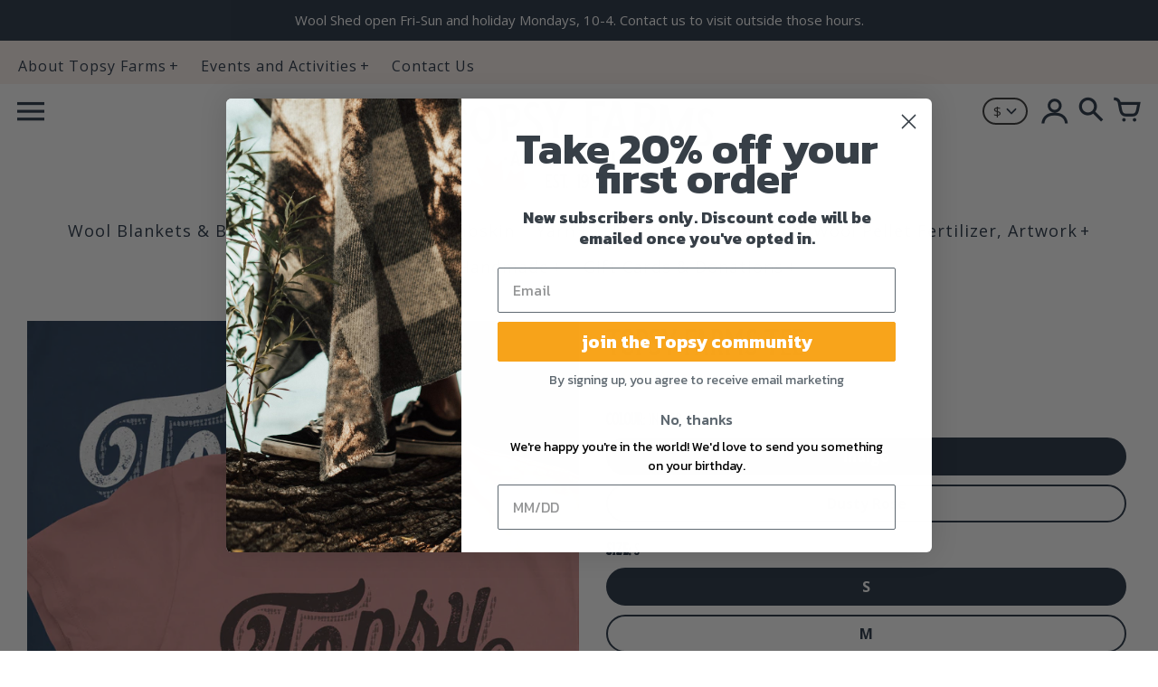

--- FILE ---
content_type: text/html; charset=utf-8
request_url: https://www.topsyfarms.com/products/topsy-farms-tee
body_size: 45674
content:
<!doctype html>
<!-- Colors Theme Version 9.4.0 -->
<html class="no-js" lang="en">
  <head>

<!-- Google Tag Manager -->
<script>(function(w,d,s,l,i){w[l]=w[l]||[];w[l].push({'gtm.start':
new Date().getTime(),event:'gtm.js'});var f=d.getElementsByTagName(s)[0],
j=d.createElement(s),dl=l!='dataLayer'?'&l='+l:'';j.async=true;j.src=
'https://www.googletagmanager.com/gtm.js?id='+i+dl;f.parentNode.insertBefore(j,f);
})(window,document,'script','dataLayer','GTM-WQDFD4WX');</script>
<!-- End Google Tag Manager -->

    <!-- Global site tag (gtag.js) - Google Analytics -->
	<script async src="https://www.googletagmanager.com/gtag/js?id=UA-135911706-1"></script>
	<script>
  	window.dataLayer = window.dataLayer || [];
  	function gtag(){dataLayer.push(arguments);}
  	gtag('js', new Date());

  	gtag('config', 'UA-135911706-1');
	</script>
    
    <meta charset="utf-8">
    <meta http-equiv="X-UA-Compatible" content="IE=edge,chrome=1">
    <meta name="viewport" content="width=device-width,initial-scale=1">
    <link rel="canonical" href="https://www.topsyfarms.com/products/topsy-farms-tee"><link rel="preconnect" href="https://cdn.shopify.com" crossorigin>
    <link rel="preconnect" href="https://monorail-edge.shopifysvc.com"><link rel="preconnect" href="https://fonts.shopifycdn.com" crossorigin><link rel="preload" href="//www.topsyfarms.com/cdn/shop/t/16/assets/colors.css?v=109244197842022098111763395873" as="style">
    <link rel="preload" href="//www.topsyfarms.com/cdn/shop/t/16/assets/colors.js?v=177578510263029090011704047195" as="script">

    
    
      <link rel="preload" as="font" href="//www.topsyfarms.com/cdn/fonts/fjalla_one/fjallaone_n4.262edaf1abaf5ed669f7ecd26fc3e24707a0ad85.woff2" type="font/woff2" crossorigin>
      
    
    
      <link rel="preload" as="font" href="//www.topsyfarms.com/cdn/fonts/open_sans/opensans_n4.c32e4d4eca5273f6d4ee95ddf54b5bbb75fc9b61.woff2" type="font/woff2" crossorigin>
    
    
      <link rel="preload" as="font" href="//www.topsyfarms.com/cdn/fonts/open_sans/opensans_n4.c32e4d4eca5273f6d4ee95ddf54b5bbb75fc9b61.woff2" type="font/woff2" crossorigin>
    
    <link rel="preload" as="font" href="//www.topsyfarms.com/cdn/shop/t/16/assets/colors.woff?v=167180323620721460271699341569" type="font/woff" crossorigin>

    <link rel="stylesheet" href="//www.topsyfarms.com/cdn/shop/t/16/assets/colors.css?v=109244197842022098111763395873" type="text/css" media="all"><link rel="shortcut icon" href="#"><title>Topsy Farms Tee</title>

    
      <meta name="description" content="Thank you for helping us keep the farmland as farmland! Wear your support proudly in this awesome 100% cotton tee.">
    

    <meta property="og:site_name" content="Topsy Farms">
<meta property="og:url" content="https://www.topsyfarms.com/products/topsy-farms-tee">
<meta property="og:title" content="Topsy Farms Tee">
<meta property="og:type" content="product">
<meta property="og:description" content="Thank you for helping us keep the farmland as farmland! Wear your support proudly in this awesome 100% cotton tee."><meta property="og:image" content="http://www.topsyfarms.com/cdn/shop/files/Shopify-Both.png?v=1748012624">
  <meta property="og:image:secure_url" content="https://www.topsyfarms.com/cdn/shop/files/Shopify-Both.png?v=1748012624">
  <meta property="og:image:width" content="2024">
  <meta property="og:image:height" content="2024">
  <meta property="og:price:amount" content="25.00">
  <meta property="og:price:currency" content="CAD">


  <meta name="twitter:site" content="@topsyfarms">

<meta name="twitter:card" content="summary_large_image">
<meta name="twitter:title" content="Topsy Farms Tee">
<meta name="twitter:description" content="Thank you for helping us keep the farmland as farmland! Wear your support proudly in this awesome 100% cotton tee.">

    <script>
  document.documentElement.className = document.documentElement.className.replace('no-js', '');
  window.Colors = {};
  Colors.strings = {
    add_to_cart: "Add to cart",
    unavailable: "Sold out due to popular demand",
    zoom_close: "Close (Esc)",
    zoom_previous: "Previous (Left arrow key)",
    zoom_next: "Next (Right arrow key)",
    from_price: "From {{ lowest_price }}",
    money_format: "${{amount}}",
    addressError: "Error looking up that address",
    addressNoResults: "No results for that address",
    addressQueryLimit: "You have exceeded the Google API usage limit. Consider upgrading to a \u003ca href=\"https:\/\/developers.google.com\/maps\/premium\/usage-limits\"\u003ePremium Plan\u003c\/a\u003e.",
    authError: "There was a problem authenticating your Google Maps API Key.",
    customer_delete_question: "Are you sure you wish to delete this address?",
    cart_empty: "Your cart is currently empty.",
    in_stock: "In stock, ready to ship",
    low_stock: "Low stock: {{ units }} items left"
  };
  Colors.routes = {
    cart_url: '/cart'
  };
</script>

<script src="//www.topsyfarms.com/cdn/shop/t/16/assets/colors.js?v=177578510263029090011704047195" defer="defer"></script>
    <script>window.performance && window.performance.mark && window.performance.mark('shopify.content_for_header.start');</script><meta name="facebook-domain-verification" content="uhnx4jeql8ak4qp9hceh7627hvfb9q">
<meta name="facebook-domain-verification" content="fmyqusmww5c3yo5ji6xccxp32wn1wj">
<meta name="google-site-verification" content="mnCncatw5w47v-xuZKw9RkkI9bmLZFO_ZxfMjs5yQoE">
<meta name="google-site-verification" content="YYUuUWAOIx519czmrVe-xnJZnMqmxDNqkQSqoJkIu3I">
<meta name="google-site-verification" content="mnCncatw5w47v-xuZKw9RkkI9bmLZFO_ZxfMjs5yQoE">
<meta id="shopify-digital-wallet" name="shopify-digital-wallet" content="/4877713519/digital_wallets/dialog">
<meta name="shopify-checkout-api-token" content="53e370930e73e892ba3efd4e1949dfb1">
<link rel="alternate" type="application/json+oembed" href="https://www.topsyfarms.com/products/topsy-farms-tee.oembed">
<script async="async" src="/checkouts/internal/preloads.js?locale=en-CA"></script>
<link rel="preconnect" href="https://shop.app" crossorigin="anonymous">
<script async="async" src="https://shop.app/checkouts/internal/preloads.js?locale=en-CA&shop_id=4877713519" crossorigin="anonymous"></script>
<script id="apple-pay-shop-capabilities" type="application/json">{"shopId":4877713519,"countryCode":"CA","currencyCode":"CAD","merchantCapabilities":["supports3DS"],"merchantId":"gid:\/\/shopify\/Shop\/4877713519","merchantName":"Topsy Farms","requiredBillingContactFields":["postalAddress","email"],"requiredShippingContactFields":["postalAddress","email"],"shippingType":"shipping","supportedNetworks":["visa","masterCard","amex","discover","interac","jcb"],"total":{"type":"pending","label":"Topsy Farms","amount":"1.00"},"shopifyPaymentsEnabled":true,"supportsSubscriptions":true}</script>
<script id="shopify-features" type="application/json">{"accessToken":"53e370930e73e892ba3efd4e1949dfb1","betas":["rich-media-storefront-analytics"],"domain":"www.topsyfarms.com","predictiveSearch":true,"shopId":4877713519,"locale":"en"}</script>
<script>var Shopify = Shopify || {};
Shopify.shop = "topsyfarmsontario.myshopify.com";
Shopify.locale = "en";
Shopify.currency = {"active":"CAD","rate":"1.0"};
Shopify.country = "CA";
Shopify.theme = {"name":"Colors | Inventory Manage | 7th Nov 2023","id":137659384044,"schema_name":"Colors","schema_version":"9.4.0","theme_store_id":757,"role":"main"};
Shopify.theme.handle = "null";
Shopify.theme.style = {"id":null,"handle":null};
Shopify.cdnHost = "www.topsyfarms.com/cdn";
Shopify.routes = Shopify.routes || {};
Shopify.routes.root = "/";</script>
<script type="module">!function(o){(o.Shopify=o.Shopify||{}).modules=!0}(window);</script>
<script>!function(o){function n(){var o=[];function n(){o.push(Array.prototype.slice.apply(arguments))}return n.q=o,n}var t=o.Shopify=o.Shopify||{};t.loadFeatures=n(),t.autoloadFeatures=n()}(window);</script>
<script>
  window.ShopifyPay = window.ShopifyPay || {};
  window.ShopifyPay.apiHost = "shop.app\/pay";
  window.ShopifyPay.redirectState = null;
</script>
<script id="shop-js-analytics" type="application/json">{"pageType":"product"}</script>
<script defer="defer" async type="module" src="//www.topsyfarms.com/cdn/shopifycloud/shop-js/modules/v2/client.init-shop-cart-sync_C5BV16lS.en.esm.js"></script>
<script defer="defer" async type="module" src="//www.topsyfarms.com/cdn/shopifycloud/shop-js/modules/v2/chunk.common_CygWptCX.esm.js"></script>
<script type="module">
  await import("//www.topsyfarms.com/cdn/shopifycloud/shop-js/modules/v2/client.init-shop-cart-sync_C5BV16lS.en.esm.js");
await import("//www.topsyfarms.com/cdn/shopifycloud/shop-js/modules/v2/chunk.common_CygWptCX.esm.js");

  window.Shopify.SignInWithShop?.initShopCartSync?.({"fedCMEnabled":true,"windoidEnabled":true});

</script>
<script>
  window.Shopify = window.Shopify || {};
  if (!window.Shopify.featureAssets) window.Shopify.featureAssets = {};
  window.Shopify.featureAssets['shop-js'] = {"shop-cart-sync":["modules/v2/client.shop-cart-sync_ZFArdW7E.en.esm.js","modules/v2/chunk.common_CygWptCX.esm.js"],"init-fed-cm":["modules/v2/client.init-fed-cm_CmiC4vf6.en.esm.js","modules/v2/chunk.common_CygWptCX.esm.js"],"shop-button":["modules/v2/client.shop-button_tlx5R9nI.en.esm.js","modules/v2/chunk.common_CygWptCX.esm.js"],"shop-cash-offers":["modules/v2/client.shop-cash-offers_DOA2yAJr.en.esm.js","modules/v2/chunk.common_CygWptCX.esm.js","modules/v2/chunk.modal_D71HUcav.esm.js"],"init-windoid":["modules/v2/client.init-windoid_sURxWdc1.en.esm.js","modules/v2/chunk.common_CygWptCX.esm.js"],"shop-toast-manager":["modules/v2/client.shop-toast-manager_ClPi3nE9.en.esm.js","modules/v2/chunk.common_CygWptCX.esm.js"],"init-shop-email-lookup-coordinator":["modules/v2/client.init-shop-email-lookup-coordinator_B8hsDcYM.en.esm.js","modules/v2/chunk.common_CygWptCX.esm.js"],"init-shop-cart-sync":["modules/v2/client.init-shop-cart-sync_C5BV16lS.en.esm.js","modules/v2/chunk.common_CygWptCX.esm.js"],"avatar":["modules/v2/client.avatar_BTnouDA3.en.esm.js"],"pay-button":["modules/v2/client.pay-button_FdsNuTd3.en.esm.js","modules/v2/chunk.common_CygWptCX.esm.js"],"init-customer-accounts":["modules/v2/client.init-customer-accounts_DxDtT_ad.en.esm.js","modules/v2/client.shop-login-button_C5VAVYt1.en.esm.js","modules/v2/chunk.common_CygWptCX.esm.js","modules/v2/chunk.modal_D71HUcav.esm.js"],"init-shop-for-new-customer-accounts":["modules/v2/client.init-shop-for-new-customer-accounts_ChsxoAhi.en.esm.js","modules/v2/client.shop-login-button_C5VAVYt1.en.esm.js","modules/v2/chunk.common_CygWptCX.esm.js","modules/v2/chunk.modal_D71HUcav.esm.js"],"shop-login-button":["modules/v2/client.shop-login-button_C5VAVYt1.en.esm.js","modules/v2/chunk.common_CygWptCX.esm.js","modules/v2/chunk.modal_D71HUcav.esm.js"],"init-customer-accounts-sign-up":["modules/v2/client.init-customer-accounts-sign-up_CPSyQ0Tj.en.esm.js","modules/v2/client.shop-login-button_C5VAVYt1.en.esm.js","modules/v2/chunk.common_CygWptCX.esm.js","modules/v2/chunk.modal_D71HUcav.esm.js"],"shop-follow-button":["modules/v2/client.shop-follow-button_Cva4Ekp9.en.esm.js","modules/v2/chunk.common_CygWptCX.esm.js","modules/v2/chunk.modal_D71HUcav.esm.js"],"checkout-modal":["modules/v2/client.checkout-modal_BPM8l0SH.en.esm.js","modules/v2/chunk.common_CygWptCX.esm.js","modules/v2/chunk.modal_D71HUcav.esm.js"],"lead-capture":["modules/v2/client.lead-capture_Bi8yE_yS.en.esm.js","modules/v2/chunk.common_CygWptCX.esm.js","modules/v2/chunk.modal_D71HUcav.esm.js"],"shop-login":["modules/v2/client.shop-login_D6lNrXab.en.esm.js","modules/v2/chunk.common_CygWptCX.esm.js","modules/v2/chunk.modal_D71HUcav.esm.js"],"payment-terms":["modules/v2/client.payment-terms_CZxnsJam.en.esm.js","modules/v2/chunk.common_CygWptCX.esm.js","modules/v2/chunk.modal_D71HUcav.esm.js"]};
</script>
<script>(function() {
  var isLoaded = false;
  function asyncLoad() {
    if (isLoaded) return;
    isLoaded = true;
    var urls = ["https:\/\/app.tncapp.com\/get_script\/66642562841e11eb87596abac9136416.js?v=216529\u0026shop=topsyfarmsontario.myshopify.com","https:\/\/cdn.nfcube.com\/cdc6eb5bdcdeeb4c7a52afbc5e02f7ee.js?shop=topsyfarmsontario.myshopify.com"];
    for (var i = 0; i < urls.length; i++) {
      var s = document.createElement('script');
      s.type = 'text/javascript';
      s.async = true;
      s.src = urls[i];
      var x = document.getElementsByTagName('script')[0];
      x.parentNode.insertBefore(s, x);
    }
  };
  if(window.attachEvent) {
    window.attachEvent('onload', asyncLoad);
  } else {
    window.addEventListener('load', asyncLoad, false);
  }
})();</script>
<script id="__st">var __st={"a":4877713519,"offset":-18000,"reqid":"6d394bb3-086e-47b8-a715-1d1040596766-1768677942","pageurl":"www.topsyfarms.com\/products\/topsy-farms-tee","u":"99f6aa7a59cd","p":"product","rtyp":"product","rid":7732031389932};</script>
<script>window.ShopifyPaypalV4VisibilityTracking = true;</script>
<script id="captcha-bootstrap">!function(){'use strict';const t='contact',e='account',n='new_comment',o=[[t,t],['blogs',n],['comments',n],[t,'customer']],c=[[e,'customer_login'],[e,'guest_login'],[e,'recover_customer_password'],[e,'create_customer']],r=t=>t.map((([t,e])=>`form[action*='/${t}']:not([data-nocaptcha='true']) input[name='form_type'][value='${e}']`)).join(','),a=t=>()=>t?[...document.querySelectorAll(t)].map((t=>t.form)):[];function s(){const t=[...o],e=r(t);return a(e)}const i='password',u='form_key',d=['recaptcha-v3-token','g-recaptcha-response','h-captcha-response',i],f=()=>{try{return window.sessionStorage}catch{return}},m='__shopify_v',_=t=>t.elements[u];function p(t,e,n=!1){try{const o=window.sessionStorage,c=JSON.parse(o.getItem(e)),{data:r}=function(t){const{data:e,action:n}=t;return t[m]||n?{data:e,action:n}:{data:t,action:n}}(c);for(const[e,n]of Object.entries(r))t.elements[e]&&(t.elements[e].value=n);n&&o.removeItem(e)}catch(o){console.error('form repopulation failed',{error:o})}}const l='form_type',E='cptcha';function T(t){t.dataset[E]=!0}const w=window,h=w.document,L='Shopify',v='ce_forms',y='captcha';let A=!1;((t,e)=>{const n=(g='f06e6c50-85a8-45c8-87d0-21a2b65856fe',I='https://cdn.shopify.com/shopifycloud/storefront-forms-hcaptcha/ce_storefront_forms_captcha_hcaptcha.v1.5.2.iife.js',D={infoText:'Protected by hCaptcha',privacyText:'Privacy',termsText:'Terms'},(t,e,n)=>{const o=w[L][v],c=o.bindForm;if(c)return c(t,g,e,D).then(n);var r;o.q.push([[t,g,e,D],n]),r=I,A||(h.body.append(Object.assign(h.createElement('script'),{id:'captcha-provider',async:!0,src:r})),A=!0)});var g,I,D;w[L]=w[L]||{},w[L][v]=w[L][v]||{},w[L][v].q=[],w[L][y]=w[L][y]||{},w[L][y].protect=function(t,e){n(t,void 0,e),T(t)},Object.freeze(w[L][y]),function(t,e,n,w,h,L){const[v,y,A,g]=function(t,e,n){const i=e?o:[],u=t?c:[],d=[...i,...u],f=r(d),m=r(i),_=r(d.filter((([t,e])=>n.includes(e))));return[a(f),a(m),a(_),s()]}(w,h,L),I=t=>{const e=t.target;return e instanceof HTMLFormElement?e:e&&e.form},D=t=>v().includes(t);t.addEventListener('submit',(t=>{const e=I(t);if(!e)return;const n=D(e)&&!e.dataset.hcaptchaBound&&!e.dataset.recaptchaBound,o=_(e),c=g().includes(e)&&(!o||!o.value);(n||c)&&t.preventDefault(),c&&!n&&(function(t){try{if(!f())return;!function(t){const e=f();if(!e)return;const n=_(t);if(!n)return;const o=n.value;o&&e.removeItem(o)}(t);const e=Array.from(Array(32),(()=>Math.random().toString(36)[2])).join('');!function(t,e){_(t)||t.append(Object.assign(document.createElement('input'),{type:'hidden',name:u})),t.elements[u].value=e}(t,e),function(t,e){const n=f();if(!n)return;const o=[...t.querySelectorAll(`input[type='${i}']`)].map((({name:t})=>t)),c=[...d,...o],r={};for(const[a,s]of new FormData(t).entries())c.includes(a)||(r[a]=s);n.setItem(e,JSON.stringify({[m]:1,action:t.action,data:r}))}(t,e)}catch(e){console.error('failed to persist form',e)}}(e),e.submit())}));const S=(t,e)=>{t&&!t.dataset[E]&&(n(t,e.some((e=>e===t))),T(t))};for(const o of['focusin','change'])t.addEventListener(o,(t=>{const e=I(t);D(e)&&S(e,y())}));const B=e.get('form_key'),M=e.get(l),P=B&&M;t.addEventListener('DOMContentLoaded',(()=>{const t=y();if(P)for(const e of t)e.elements[l].value===M&&p(e,B);[...new Set([...A(),...v().filter((t=>'true'===t.dataset.shopifyCaptcha))])].forEach((e=>S(e,t)))}))}(h,new URLSearchParams(w.location.search),n,t,e,['guest_login'])})(!0,!0)}();</script>
<script integrity="sha256-4kQ18oKyAcykRKYeNunJcIwy7WH5gtpwJnB7kiuLZ1E=" data-source-attribution="shopify.loadfeatures" defer="defer" src="//www.topsyfarms.com/cdn/shopifycloud/storefront/assets/storefront/load_feature-a0a9edcb.js" crossorigin="anonymous"></script>
<script crossorigin="anonymous" defer="defer" src="//www.topsyfarms.com/cdn/shopifycloud/storefront/assets/shopify_pay/storefront-65b4c6d7.js?v=20250812"></script>
<script data-source-attribution="shopify.dynamic_checkout.dynamic.init">var Shopify=Shopify||{};Shopify.PaymentButton=Shopify.PaymentButton||{isStorefrontPortableWallets:!0,init:function(){window.Shopify.PaymentButton.init=function(){};var t=document.createElement("script");t.src="https://www.topsyfarms.com/cdn/shopifycloud/portable-wallets/latest/portable-wallets.en.js",t.type="module",document.head.appendChild(t)}};
</script>
<script data-source-attribution="shopify.dynamic_checkout.buyer_consent">
  function portableWalletsHideBuyerConsent(e){var t=document.getElementById("shopify-buyer-consent"),n=document.getElementById("shopify-subscription-policy-button");t&&n&&(t.classList.add("hidden"),t.setAttribute("aria-hidden","true"),n.removeEventListener("click",e))}function portableWalletsShowBuyerConsent(e){var t=document.getElementById("shopify-buyer-consent"),n=document.getElementById("shopify-subscription-policy-button");t&&n&&(t.classList.remove("hidden"),t.removeAttribute("aria-hidden"),n.addEventListener("click",e))}window.Shopify?.PaymentButton&&(window.Shopify.PaymentButton.hideBuyerConsent=portableWalletsHideBuyerConsent,window.Shopify.PaymentButton.showBuyerConsent=portableWalletsShowBuyerConsent);
</script>
<script>
  function portableWalletsCleanup(e){e&&e.src&&console.error("Failed to load portable wallets script "+e.src);var t=document.querySelectorAll("shopify-accelerated-checkout .shopify-payment-button__skeleton, shopify-accelerated-checkout-cart .wallet-cart-button__skeleton"),e=document.getElementById("shopify-buyer-consent");for(let e=0;e<t.length;e++)t[e].remove();e&&e.remove()}function portableWalletsNotLoadedAsModule(e){e instanceof ErrorEvent&&"string"==typeof e.message&&e.message.includes("import.meta")&&"string"==typeof e.filename&&e.filename.includes("portable-wallets")&&(window.removeEventListener("error",portableWalletsNotLoadedAsModule),window.Shopify.PaymentButton.failedToLoad=e,"loading"===document.readyState?document.addEventListener("DOMContentLoaded",window.Shopify.PaymentButton.init):window.Shopify.PaymentButton.init())}window.addEventListener("error",portableWalletsNotLoadedAsModule);
</script>

<script type="module" src="https://www.topsyfarms.com/cdn/shopifycloud/portable-wallets/latest/portable-wallets.en.js" onError="portableWalletsCleanup(this)" crossorigin="anonymous"></script>
<script nomodule>
  document.addEventListener("DOMContentLoaded", portableWalletsCleanup);
</script>

<link id="shopify-accelerated-checkout-styles" rel="stylesheet" media="screen" href="https://www.topsyfarms.com/cdn/shopifycloud/portable-wallets/latest/accelerated-checkout-backwards-compat.css" crossorigin="anonymous">
<style id="shopify-accelerated-checkout-cart">
        #shopify-buyer-consent {
  margin-top: 1em;
  display: inline-block;
  width: 100%;
}

#shopify-buyer-consent.hidden {
  display: none;
}

#shopify-subscription-policy-button {
  background: none;
  border: none;
  padding: 0;
  text-decoration: underline;
  font-size: inherit;
  cursor: pointer;
}

#shopify-subscription-policy-button::before {
  box-shadow: none;
}

      </style>

<script>window.performance && window.performance.mark && window.performance.mark('shopify.content_for_header.end');</script> 
 <script src="//www.topsyfarms.com/cdn/shop/t/16/assets/servicify-asset.js?v=9391740801321792721699341569" type="text/javascript"></script>
  
<!-- In Store Pickup Local Delivery by Logbase - Starts -->
                                        <script src='https://slots-app.logbase.io/slots-script-tag.js?shop=topsyfarmsontario.myshopify.com' defer></script>
                                        <script type="text/javascript" src="https://slots-app.logbase.io/datetime-slot-picker/datetime-slot-picker.js"></script>
                                    <!-- In Store Pickup Local Delivery by Logbase - Ends -->
<!-- BEGIN app block: shopify://apps/klaviyo-email-marketing-sms/blocks/klaviyo-onsite-embed/2632fe16-c075-4321-a88b-50b567f42507 -->












  <script async src="https://static.klaviyo.com/onsite/js/HksBQa/klaviyo.js?company_id=HksBQa"></script>
  <script>!function(){if(!window.klaviyo){window._klOnsite=window._klOnsite||[];try{window.klaviyo=new Proxy({},{get:function(n,i){return"push"===i?function(){var n;(n=window._klOnsite).push.apply(n,arguments)}:function(){for(var n=arguments.length,o=new Array(n),w=0;w<n;w++)o[w]=arguments[w];var t="function"==typeof o[o.length-1]?o.pop():void 0,e=new Promise((function(n){window._klOnsite.push([i].concat(o,[function(i){t&&t(i),n(i)}]))}));return e}}})}catch(n){window.klaviyo=window.klaviyo||[],window.klaviyo.push=function(){var n;(n=window._klOnsite).push.apply(n,arguments)}}}}();</script>

  
    <script id="viewed_product">
      if (item == null) {
        var _learnq = _learnq || [];

        var MetafieldReviews = null
        var MetafieldYotpoRating = null
        var MetafieldYotpoCount = null
        var MetafieldLooxRating = null
        var MetafieldLooxCount = null
        var okendoProduct = null
        var okendoProductReviewCount = null
        var okendoProductReviewAverageValue = null
        try {
          // The following fields are used for Customer Hub recently viewed in order to add reviews.
          // This information is not part of __kla_viewed. Instead, it is part of __kla_viewed_reviewed_items
          MetafieldReviews = {"rating":{"scale_min":"1.0","scale_max":"5.0","value":"5.0"},"rating_count":8};
          MetafieldYotpoRating = null
          MetafieldYotpoCount = null
          MetafieldLooxRating = null
          MetafieldLooxCount = null

          okendoProduct = null
          // If the okendo metafield is not legacy, it will error, which then requires the new json formatted data
          if (okendoProduct && 'error' in okendoProduct) {
            okendoProduct = null
          }
          okendoProductReviewCount = okendoProduct ? okendoProduct.reviewCount : null
          okendoProductReviewAverageValue = okendoProduct ? okendoProduct.reviewAverageValue : null
        } catch (error) {
          console.error('Error in Klaviyo onsite reviews tracking:', error);
        }

        var item = {
          Name: "Topsy Farms Tee",
          ProductID: 7732031389932,
          Categories: ["Connect to the Lambs merch","Door Crasher Sale","Topsy Merch"],
          ImageURL: "https://www.topsyfarms.com/cdn/shop/files/Shopify-Both_grande.png?v=1748012624",
          URL: "https://www.topsyfarms.com/products/topsy-farms-tee",
          Brand: "Clothing",
          Price: "$25.00",
          Value: "25.00",
          CompareAtPrice: "$25.00"
        };
        _learnq.push(['track', 'Viewed Product', item]);
        _learnq.push(['trackViewedItem', {
          Title: item.Name,
          ItemId: item.ProductID,
          Categories: item.Categories,
          ImageUrl: item.ImageURL,
          Url: item.URL,
          Metadata: {
            Brand: item.Brand,
            Price: item.Price,
            Value: item.Value,
            CompareAtPrice: item.CompareAtPrice
          },
          metafields:{
            reviews: MetafieldReviews,
            yotpo:{
              rating: MetafieldYotpoRating,
              count: MetafieldYotpoCount,
            },
            loox:{
              rating: MetafieldLooxRating,
              count: MetafieldLooxCount,
            },
            okendo: {
              rating: okendoProductReviewAverageValue,
              count: okendoProductReviewCount,
            }
          }
        }]);
      }
    </script>
  




  <script>
    window.klaviyoReviewsProductDesignMode = false
  </script>







<!-- END app block --><!-- BEGIN app block: shopify://apps/minmaxify-order-limits/blocks/app-embed-block/3acfba32-89f3-4377-ae20-cbb9abc48475 --><script type="text/javascript" src="https://limits.minmaxify.com/topsyfarmsontario.myshopify.com?v=98&r=20230311183005"></script>

<!-- END app block --><!-- BEGIN app block: shopify://apps/judge-me-reviews/blocks/judgeme_core/61ccd3b1-a9f2-4160-9fe9-4fec8413e5d8 --><!-- Start of Judge.me Core -->






<link rel="dns-prefetch" href="https://cdnwidget.judge.me">
<link rel="dns-prefetch" href="https://cdn.judge.me">
<link rel="dns-prefetch" href="https://cdn1.judge.me">
<link rel="dns-prefetch" href="https://api.judge.me">

<script data-cfasync='false' class='jdgm-settings-script'>window.jdgmSettings={"pagination":5,"disable_web_reviews":false,"badge_no_review_text":"No reviews","badge_n_reviews_text":"{{ n }} review/reviews","hide_badge_preview_if_no_reviews":true,"badge_hide_text":false,"enforce_center_preview_badge":false,"widget_title":"Customer Reviews","widget_open_form_text":"Write a review","widget_close_form_text":"Cancel review","widget_refresh_page_text":"Refresh page","widget_summary_text":"Based on {{ number_of_reviews }} review/reviews","widget_no_review_text":"Be the first to write a review","widget_name_field_text":"Display name","widget_verified_name_field_text":"Verified Name (public)","widget_name_placeholder_text":"Display name","widget_required_field_error_text":"This field is required.","widget_email_field_text":"Email address","widget_verified_email_field_text":"Verified Email (private, can not be edited)","widget_email_placeholder_text":"Your email address","widget_email_field_error_text":"Please enter a valid email address.","widget_rating_field_text":"Rating","widget_review_title_field_text":"Review Title","widget_review_title_placeholder_text":"Give your review a title","widget_review_body_field_text":"Review content","widget_review_body_placeholder_text":"Start writing here...","widget_pictures_field_text":"Picture/Video (optional)","widget_submit_review_text":"Submit Review","widget_submit_verified_review_text":"Submit Verified Review","widget_submit_success_msg_with_auto_publish":"Thank you! Please refresh the page in a few moments to see your review. You can remove or edit your review by logging into \u003ca href='https://judge.me/login' target='_blank' rel='nofollow noopener'\u003eJudge.me\u003c/a\u003e","widget_submit_success_msg_no_auto_publish":"Thank you! Your review will be published as soon as it is approved by the shop admin. You can remove or edit your review by logging into \u003ca href='https://judge.me/login' target='_blank' rel='nofollow noopener'\u003eJudge.me\u003c/a\u003e","widget_show_default_reviews_out_of_total_text":"Showing {{ n_reviews_shown }} out of {{ n_reviews }} reviews.","widget_show_all_link_text":"Show all","widget_show_less_link_text":"Show less","widget_author_said_text":"{{ reviewer_name }} said:","widget_days_text":"{{ n }} days ago","widget_weeks_text":"{{ n }} week/weeks ago","widget_months_text":"{{ n }} month/months ago","widget_years_text":"{{ n }} year/years ago","widget_yesterday_text":"Yesterday","widget_today_text":"Today","widget_replied_text":"\u003e\u003e {{ shop_name }} replied:","widget_read_more_text":"Read more","widget_reviewer_name_as_initial":"","widget_rating_filter_color":"#fbcd0a","widget_rating_filter_see_all_text":"See all reviews","widget_sorting_most_recent_text":"Most Recent","widget_sorting_highest_rating_text":"Highest Rating","widget_sorting_lowest_rating_text":"Lowest Rating","widget_sorting_with_pictures_text":"Only Pictures","widget_sorting_most_helpful_text":"Most Helpful","widget_open_question_form_text":"Ask a question","widget_reviews_subtab_text":"Reviews","widget_questions_subtab_text":"Questions","widget_question_label_text":"Question","widget_answer_label_text":"Answer","widget_question_placeholder_text":"Write your question here","widget_submit_question_text":"Submit Question","widget_question_submit_success_text":"Thank you for your question! We will notify you once it gets answered.","verified_badge_text":"Verified","verified_badge_bg_color":"","verified_badge_text_color":"","verified_badge_placement":"left-of-reviewer-name","widget_review_max_height":"","widget_hide_border":false,"widget_social_share":false,"widget_thumb":false,"widget_review_location_show":false,"widget_location_format":"city_state_code_only","all_reviews_include_out_of_store_products":true,"all_reviews_out_of_store_text":"(out of store)","all_reviews_pagination":100,"all_reviews_product_name_prefix_text":"about","enable_review_pictures":true,"enable_question_anwser":false,"widget_theme":"default","review_date_format":"mm/dd/yyyy","default_sort_method":"most-recent","widget_product_reviews_subtab_text":"Product Reviews","widget_shop_reviews_subtab_text":"Shop Reviews","widget_other_products_reviews_text":"Reviews for other products","widget_store_reviews_subtab_text":"Store reviews","widget_no_store_reviews_text":"This store hasn't received any reviews yet","widget_web_restriction_product_reviews_text":"This product hasn't received any reviews yet","widget_no_items_text":"No items found","widget_show_more_text":"Show more","widget_write_a_store_review_text":"Write a Store Review","widget_other_languages_heading":"Reviews in Other Languages","widget_translate_review_text":"Translate review to {{ language }}","widget_translating_review_text":"Translating...","widget_show_original_translation_text":"Show original ({{ language }})","widget_translate_review_failed_text":"Review couldn't be translated.","widget_translate_review_retry_text":"Retry","widget_translate_review_try_again_later_text":"Try again later","show_product_url_for_grouped_product":false,"widget_sorting_pictures_first_text":"Pictures First","show_pictures_on_all_rev_page_mobile":false,"show_pictures_on_all_rev_page_desktop":false,"floating_tab_hide_mobile_install_preference":false,"floating_tab_button_name":"★ Reviews","floating_tab_title":"Let customers speak for us","floating_tab_button_color":"","floating_tab_button_background_color":"","floating_tab_url":"","floating_tab_url_enabled":false,"floating_tab_tab_style":"text","all_reviews_text_badge_text":"Customers rate us {{ shop.metafields.judgeme.all_reviews_rating | round: 1 }}/5 based on {{ shop.metafields.judgeme.all_reviews_count }} reviews.","all_reviews_text_badge_text_branded_style":"{{ shop.metafields.judgeme.all_reviews_rating | round: 1 }} out of 5 stars based on {{ shop.metafields.judgeme.all_reviews_count }} reviews","is_all_reviews_text_badge_a_link":false,"show_stars_for_all_reviews_text_badge":false,"all_reviews_text_badge_url":"","all_reviews_text_style":"branded","all_reviews_text_color_style":"judgeme_brand_color","all_reviews_text_color":"#108474","all_reviews_text_show_jm_brand":true,"featured_carousel_show_header":true,"featured_carousel_title":"Let customers speak for us","testimonials_carousel_title":"Customers are saying","videos_carousel_title":"Real customer stories","cards_carousel_title":"Customers are saying","featured_carousel_count_text":"from {{ n }} reviews","featured_carousel_add_link_to_all_reviews_page":false,"featured_carousel_url":"","featured_carousel_show_images":true,"featured_carousel_autoslide_interval":5,"featured_carousel_arrows_on_the_sides":false,"featured_carousel_height":250,"featured_carousel_width":80,"featured_carousel_image_size":0,"featured_carousel_image_height":250,"featured_carousel_arrow_color":"#eeeeee","verified_count_badge_style":"branded","verified_count_badge_orientation":"horizontal","verified_count_badge_color_style":"judgeme_brand_color","verified_count_badge_color":"#108474","is_verified_count_badge_a_link":false,"verified_count_badge_url":"","verified_count_badge_show_jm_brand":true,"widget_rating_preset_default":5,"widget_first_sub_tab":"product-reviews","widget_show_histogram":true,"widget_histogram_use_custom_color":false,"widget_pagination_use_custom_color":false,"widget_star_use_custom_color":false,"widget_verified_badge_use_custom_color":false,"widget_write_review_use_custom_color":false,"picture_reminder_submit_button":"Upload Pictures","enable_review_videos":false,"mute_video_by_default":false,"widget_sorting_videos_first_text":"Videos First","widget_review_pending_text":"Pending","featured_carousel_items_for_large_screen":3,"social_share_options_order":"Facebook,Twitter","remove_microdata_snippet":false,"disable_json_ld":false,"enable_json_ld_products":false,"preview_badge_show_question_text":false,"preview_badge_no_question_text":"No questions","preview_badge_n_question_text":"{{ number_of_questions }} question/questions","qa_badge_show_icon":false,"qa_badge_position":"same-row","remove_judgeme_branding":true,"widget_add_search_bar":false,"widget_search_bar_placeholder":"Search","widget_sorting_verified_only_text":"Verified only","featured_carousel_theme":"default","featured_carousel_show_rating":true,"featured_carousel_show_title":true,"featured_carousel_show_body":true,"featured_carousel_show_date":false,"featured_carousel_show_reviewer":true,"featured_carousel_show_product":false,"featured_carousel_header_background_color":"#108474","featured_carousel_header_text_color":"#ffffff","featured_carousel_name_product_separator":"reviewed","featured_carousel_full_star_background":"#108474","featured_carousel_empty_star_background":"#dadada","featured_carousel_vertical_theme_background":"#f9fafb","featured_carousel_verified_badge_enable":true,"featured_carousel_verified_badge_color":"#108474","featured_carousel_border_style":"round","featured_carousel_review_line_length_limit":3,"featured_carousel_more_reviews_button_text":"Read more reviews","featured_carousel_view_product_button_text":"View product","all_reviews_page_load_reviews_on":"scroll","all_reviews_page_load_more_text":"Load More Reviews","disable_fb_tab_reviews":false,"enable_ajax_cdn_cache":false,"widget_advanced_speed_features":5,"widget_public_name_text":"displayed publicly like","default_reviewer_name":"John Smith","default_reviewer_name_has_non_latin":true,"widget_reviewer_anonymous":"Anonymous","medals_widget_title":"Judge.me Review Medals","medals_widget_background_color":"#f9fafb","medals_widget_position":"footer_all_pages","medals_widget_border_color":"#f9fafb","medals_widget_verified_text_position":"left","medals_widget_use_monochromatic_version":false,"medals_widget_elements_color":"#108474","show_reviewer_avatar":true,"widget_invalid_yt_video_url_error_text":"Not a YouTube video URL","widget_max_length_field_error_text":"Please enter no more than {0} characters.","widget_show_country_flag":false,"widget_show_collected_via_shop_app":true,"widget_verified_by_shop_badge_style":"light","widget_verified_by_shop_text":"Verified by Shop","widget_show_photo_gallery":false,"widget_load_with_code_splitting":true,"widget_ugc_install_preference":false,"widget_ugc_title":"Made by us, Shared by you","widget_ugc_subtitle":"Tag us to see your picture featured in our page","widget_ugc_arrows_color":"#ffffff","widget_ugc_primary_button_text":"Buy Now","widget_ugc_primary_button_background_color":"#108474","widget_ugc_primary_button_text_color":"#ffffff","widget_ugc_primary_button_border_width":"0","widget_ugc_primary_button_border_style":"none","widget_ugc_primary_button_border_color":"#108474","widget_ugc_primary_button_border_radius":"25","widget_ugc_secondary_button_text":"Load More","widget_ugc_secondary_button_background_color":"#ffffff","widget_ugc_secondary_button_text_color":"#108474","widget_ugc_secondary_button_border_width":"2","widget_ugc_secondary_button_border_style":"solid","widget_ugc_secondary_button_border_color":"#108474","widget_ugc_secondary_button_border_radius":"25","widget_ugc_reviews_button_text":"View Reviews","widget_ugc_reviews_button_background_color":"#ffffff","widget_ugc_reviews_button_text_color":"#108474","widget_ugc_reviews_button_border_width":"2","widget_ugc_reviews_button_border_style":"solid","widget_ugc_reviews_button_border_color":"#108474","widget_ugc_reviews_button_border_radius":"25","widget_ugc_reviews_button_link_to":"judgeme-reviews-page","widget_ugc_show_post_date":true,"widget_ugc_max_width":"800","widget_rating_metafield_value_type":true,"widget_primary_color":"#108474","widget_enable_secondary_color":false,"widget_secondary_color":"#edf5f5","widget_summary_average_rating_text":"{{ average_rating }} out of 5","widget_media_grid_title":"Customer photos \u0026 videos","widget_media_grid_see_more_text":"See more","widget_round_style":false,"widget_show_product_medals":true,"widget_verified_by_judgeme_text":"Verified by Judge.me","widget_show_store_medals":true,"widget_verified_by_judgeme_text_in_store_medals":"Verified by Judge.me","widget_media_field_exceed_quantity_message":"Sorry, we can only accept {{ max_media }} for one review.","widget_media_field_exceed_limit_message":"{{ file_name }} is too large, please select a {{ media_type }} less than {{ size_limit }}MB.","widget_review_submitted_text":"Review Submitted!","widget_question_submitted_text":"Question Submitted!","widget_close_form_text_question":"Cancel","widget_write_your_answer_here_text":"Write your answer here","widget_enabled_branded_link":true,"widget_show_collected_by_judgeme":true,"widget_reviewer_name_color":"","widget_write_review_text_color":"","widget_write_review_bg_color":"","widget_collected_by_judgeme_text":"collected by Judge.me","widget_pagination_type":"standard","widget_load_more_text":"Load More","widget_load_more_color":"#108474","widget_full_review_text":"Full Review","widget_read_more_reviews_text":"Read More Reviews","widget_read_questions_text":"Read Questions","widget_questions_and_answers_text":"Questions \u0026 Answers","widget_verified_by_text":"Verified by","widget_verified_text":"Verified","widget_number_of_reviews_text":"{{ number_of_reviews }} reviews","widget_back_button_text":"Back","widget_next_button_text":"Next","widget_custom_forms_filter_button":"Filters","custom_forms_style":"horizontal","widget_show_review_information":false,"how_reviews_are_collected":"How reviews are collected?","widget_show_review_keywords":false,"widget_gdpr_statement":"How we use your data: We'll only contact you about the review you left, and only if necessary. By submitting your review, you agree to Judge.me's \u003ca href='https://judge.me/terms' target='_blank' rel='nofollow noopener'\u003eterms\u003c/a\u003e, \u003ca href='https://judge.me/privacy' target='_blank' rel='nofollow noopener'\u003eprivacy\u003c/a\u003e and \u003ca href='https://judge.me/content-policy' target='_blank' rel='nofollow noopener'\u003econtent\u003c/a\u003e policies.","widget_multilingual_sorting_enabled":false,"widget_translate_review_content_enabled":false,"widget_translate_review_content_method":"manual","popup_widget_review_selection":"automatically_with_pictures","popup_widget_round_border_style":true,"popup_widget_show_title":true,"popup_widget_show_body":true,"popup_widget_show_reviewer":false,"popup_widget_show_product":true,"popup_widget_show_pictures":true,"popup_widget_use_review_picture":true,"popup_widget_show_on_home_page":true,"popup_widget_show_on_product_page":true,"popup_widget_show_on_collection_page":true,"popup_widget_show_on_cart_page":true,"popup_widget_position":"bottom_left","popup_widget_first_review_delay":5,"popup_widget_duration":5,"popup_widget_interval":5,"popup_widget_review_count":5,"popup_widget_hide_on_mobile":true,"review_snippet_widget_round_border_style":true,"review_snippet_widget_card_color":"#FFFFFF","review_snippet_widget_slider_arrows_background_color":"#FFFFFF","review_snippet_widget_slider_arrows_color":"#000000","review_snippet_widget_star_color":"#108474","show_product_variant":false,"all_reviews_product_variant_label_text":"Variant: ","widget_show_verified_branding":false,"widget_ai_summary_title":"Customers say","widget_ai_summary_disclaimer":"AI-powered review summary based on recent customer reviews","widget_show_ai_summary":false,"widget_show_ai_summary_bg":false,"widget_show_review_title_input":true,"redirect_reviewers_invited_via_email":"external_form","request_store_review_after_product_review":false,"request_review_other_products_in_order":false,"review_form_color_scheme":"default","review_form_corner_style":"square","review_form_star_color":{},"review_form_text_color":"#333333","review_form_background_color":"#ffffff","review_form_field_background_color":"#fafafa","review_form_button_color":{},"review_form_button_text_color":"#ffffff","review_form_modal_overlay_color":"#000000","review_content_screen_title_text":"How would you rate this product?","review_content_introduction_text":"We would love it if you would share a bit about your experience.","store_review_form_title_text":"How would you rate this store?","store_review_form_introduction_text":"We would love it if you would share a bit about your experience.","show_review_guidance_text":true,"one_star_review_guidance_text":"Poor","five_star_review_guidance_text":"Great","customer_information_screen_title_text":"About you","customer_information_introduction_text":"Please tell us more about you.","custom_questions_screen_title_text":"Your experience in more detail","custom_questions_introduction_text":"Here are a few questions to help us understand more about your experience.","review_submitted_screen_title_text":"Thanks for your review!","review_submitted_screen_thank_you_text":"We are processing it and it will appear on the store soon.","review_submitted_screen_email_verification_text":"Please confirm your email by clicking the link we just sent you. This helps us keep reviews authentic.","review_submitted_request_store_review_text":"Would you like to share your experience of shopping with us?","review_submitted_review_other_products_text":"Would you like to review these products?","store_review_screen_title_text":"Would you like to share your experience of shopping with us?","store_review_introduction_text":"We value your feedback and use it to improve. Please share any thoughts or suggestions you have.","reviewer_media_screen_title_picture_text":"Share a picture","reviewer_media_introduction_picture_text":"Upload a photo to support your review.","reviewer_media_screen_title_video_text":"Share a video","reviewer_media_introduction_video_text":"Upload a video to support your review.","reviewer_media_screen_title_picture_or_video_text":"Share a picture or video","reviewer_media_introduction_picture_or_video_text":"Upload a photo or video to support your review.","reviewer_media_youtube_url_text":"Paste your Youtube URL here","advanced_settings_next_step_button_text":"Next","advanced_settings_close_review_button_text":"Close","modal_write_review_flow":false,"write_review_flow_required_text":"Required","write_review_flow_privacy_message_text":"We respect your privacy.","write_review_flow_anonymous_text":"Post review as anonymous","write_review_flow_visibility_text":"This won't be visible to other customers.","write_review_flow_multiple_selection_help_text":"Select as many as you like","write_review_flow_single_selection_help_text":"Select one option","write_review_flow_required_field_error_text":"This field is required","write_review_flow_invalid_email_error_text":"Please enter a valid email address","write_review_flow_max_length_error_text":"Max. {{ max_length }} characters.","write_review_flow_media_upload_text":"\u003cb\u003eClick to upload\u003c/b\u003e or drag and drop","write_review_flow_gdpr_statement":"We'll only contact you about your review if necessary. By submitting your review, you agree to our \u003ca href='https://judge.me/terms' target='_blank' rel='nofollow noopener'\u003eterms and conditions\u003c/a\u003e and \u003ca href='https://judge.me/privacy' target='_blank' rel='nofollow noopener'\u003eprivacy policy\u003c/a\u003e.","rating_only_reviews_enabled":false,"show_negative_reviews_help_screen":false,"new_review_flow_help_screen_rating_threshold":3,"negative_review_resolution_screen_title_text":"Tell us more","negative_review_resolution_text":"Your experience matters to us. If there were issues with your purchase, we're here to help. Feel free to reach out to us, we'd love the opportunity to make things right.","negative_review_resolution_button_text":"Contact us","negative_review_resolution_proceed_with_review_text":"Leave a review","negative_review_resolution_subject":"Issue with purchase from {{ shop_name }}.{{ order_name }}","preview_badge_collection_page_install_status":false,"widget_review_custom_css":"","preview_badge_custom_css":"","preview_badge_stars_count":"5-stars","featured_carousel_custom_css":"","floating_tab_custom_css":"","all_reviews_widget_custom_css":"","medals_widget_custom_css":"","verified_badge_custom_css":"","all_reviews_text_custom_css":"","transparency_badges_collected_via_store_invite":false,"transparency_badges_from_another_provider":false,"transparency_badges_collected_from_store_visitor":false,"transparency_badges_collected_by_verified_review_provider":false,"transparency_badges_earned_reward":false,"transparency_badges_collected_via_store_invite_text":"Review collected via store invitation","transparency_badges_from_another_provider_text":"Review collected from another provider","transparency_badges_collected_from_store_visitor_text":"Review collected from a store visitor","transparency_badges_written_in_google_text":"Review written in Google","transparency_badges_written_in_etsy_text":"Review written in Etsy","transparency_badges_written_in_shop_app_text":"Review written in Shop App","transparency_badges_earned_reward_text":"Review earned a reward for future purchase","product_review_widget_per_page":10,"widget_store_review_label_text":"Review about the store","checkout_comment_extension_title_on_product_page":"Customer Comments","checkout_comment_extension_num_latest_comment_show":5,"checkout_comment_extension_format":"name_and_timestamp","checkout_comment_customer_name":"last_initial","checkout_comment_comment_notification":true,"preview_badge_collection_page_install_preference":false,"preview_badge_home_page_install_preference":false,"preview_badge_product_page_install_preference":false,"review_widget_install_preference":"","review_carousel_install_preference":false,"floating_reviews_tab_install_preference":"none","verified_reviews_count_badge_install_preference":false,"all_reviews_text_install_preference":false,"review_widget_best_location":false,"judgeme_medals_install_preference":false,"review_widget_revamp_enabled":false,"review_widget_qna_enabled":false,"review_widget_header_theme":"minimal","review_widget_widget_title_enabled":true,"review_widget_header_text_size":"medium","review_widget_header_text_weight":"regular","review_widget_average_rating_style":"compact","review_widget_bar_chart_enabled":true,"review_widget_bar_chart_type":"numbers","review_widget_bar_chart_style":"standard","review_widget_expanded_media_gallery_enabled":false,"review_widget_reviews_section_theme":"standard","review_widget_image_style":"thumbnails","review_widget_review_image_ratio":"square","review_widget_stars_size":"medium","review_widget_verified_badge":"standard_text","review_widget_review_title_text_size":"medium","review_widget_review_text_size":"medium","review_widget_review_text_length":"medium","review_widget_number_of_columns_desktop":3,"review_widget_carousel_transition_speed":5,"review_widget_custom_questions_answers_display":"always","review_widget_button_text_color":"#FFFFFF","review_widget_text_color":"#000000","review_widget_lighter_text_color":"#7B7B7B","review_widget_corner_styling":"soft","review_widget_review_word_singular":"review","review_widget_review_word_plural":"reviews","review_widget_voting_label":"Helpful?","review_widget_shop_reply_label":"Reply from {{ shop_name }}:","review_widget_filters_title":"Filters","qna_widget_question_word_singular":"Question","qna_widget_question_word_plural":"Questions","qna_widget_answer_reply_label":"Answer from {{ answerer_name }}:","qna_content_screen_title_text":"Ask a question about this product","qna_widget_question_required_field_error_text":"Please enter your question.","qna_widget_flow_gdpr_statement":"We'll only contact you about your question if necessary. By submitting your question, you agree to our \u003ca href='https://judge.me/terms' target='_blank' rel='nofollow noopener'\u003eterms and conditions\u003c/a\u003e and \u003ca href='https://judge.me/privacy' target='_blank' rel='nofollow noopener'\u003eprivacy policy\u003c/a\u003e.","qna_widget_question_submitted_text":"Thanks for your question!","qna_widget_close_form_text_question":"Close","qna_widget_question_submit_success_text":"We’ll notify you by email when your question is answered.","all_reviews_widget_v2025_enabled":false,"all_reviews_widget_v2025_header_theme":"default","all_reviews_widget_v2025_widget_title_enabled":true,"all_reviews_widget_v2025_header_text_size":"medium","all_reviews_widget_v2025_header_text_weight":"regular","all_reviews_widget_v2025_average_rating_style":"compact","all_reviews_widget_v2025_bar_chart_enabled":true,"all_reviews_widget_v2025_bar_chart_type":"numbers","all_reviews_widget_v2025_bar_chart_style":"standard","all_reviews_widget_v2025_expanded_media_gallery_enabled":false,"all_reviews_widget_v2025_show_store_medals":true,"all_reviews_widget_v2025_show_photo_gallery":true,"all_reviews_widget_v2025_show_review_keywords":false,"all_reviews_widget_v2025_show_ai_summary":false,"all_reviews_widget_v2025_show_ai_summary_bg":false,"all_reviews_widget_v2025_add_search_bar":false,"all_reviews_widget_v2025_default_sort_method":"most-recent","all_reviews_widget_v2025_reviews_per_page":10,"all_reviews_widget_v2025_reviews_section_theme":"default","all_reviews_widget_v2025_image_style":"thumbnails","all_reviews_widget_v2025_review_image_ratio":"square","all_reviews_widget_v2025_stars_size":"medium","all_reviews_widget_v2025_verified_badge":"bold_badge","all_reviews_widget_v2025_review_title_text_size":"medium","all_reviews_widget_v2025_review_text_size":"medium","all_reviews_widget_v2025_review_text_length":"medium","all_reviews_widget_v2025_number_of_columns_desktop":3,"all_reviews_widget_v2025_carousel_transition_speed":5,"all_reviews_widget_v2025_custom_questions_answers_display":"always","all_reviews_widget_v2025_show_product_variant":false,"all_reviews_widget_v2025_show_reviewer_avatar":true,"all_reviews_widget_v2025_reviewer_name_as_initial":"","all_reviews_widget_v2025_review_location_show":false,"all_reviews_widget_v2025_location_format":"","all_reviews_widget_v2025_show_country_flag":false,"all_reviews_widget_v2025_verified_by_shop_badge_style":"light","all_reviews_widget_v2025_social_share":false,"all_reviews_widget_v2025_social_share_options_order":"Facebook,Twitter,LinkedIn,Pinterest","all_reviews_widget_v2025_pagination_type":"standard","all_reviews_widget_v2025_button_text_color":"#FFFFFF","all_reviews_widget_v2025_text_color":"#000000","all_reviews_widget_v2025_lighter_text_color":"#7B7B7B","all_reviews_widget_v2025_corner_styling":"soft","all_reviews_widget_v2025_title":"Customer reviews","all_reviews_widget_v2025_ai_summary_title":"Customers say about this store","all_reviews_widget_v2025_no_review_text":"Be the first to write a review","platform":"shopify","branding_url":"https://app.judge.me/reviews","branding_text":"Powered by Judge.me","locale":"en","reply_name":"Topsy Farms","widget_version":"3.0","footer":true,"autopublish":true,"review_dates":true,"enable_custom_form":false,"shop_locale":"en","enable_multi_locales_translations":false,"show_review_title_input":true,"review_verification_email_status":"always","can_be_branded":true,"reply_name_text":"Topsy Farms"};</script> <style class='jdgm-settings-style'>.jdgm-xx{left:0}:root{--jdgm-primary-color: #108474;--jdgm-secondary-color: rgba(16,132,116,0.1);--jdgm-star-color: #108474;--jdgm-write-review-text-color: white;--jdgm-write-review-bg-color: #108474;--jdgm-paginate-color: #108474;--jdgm-border-radius: 0;--jdgm-reviewer-name-color: #108474}.jdgm-histogram__bar-content{background-color:#108474}.jdgm-rev[data-verified-buyer=true] .jdgm-rev__icon.jdgm-rev__icon:after,.jdgm-rev__buyer-badge.jdgm-rev__buyer-badge{color:white;background-color:#108474}.jdgm-review-widget--small .jdgm-gallery.jdgm-gallery .jdgm-gallery__thumbnail-link:nth-child(8) .jdgm-gallery__thumbnail-wrapper.jdgm-gallery__thumbnail-wrapper:before{content:"See more"}@media only screen and (min-width: 768px){.jdgm-gallery.jdgm-gallery .jdgm-gallery__thumbnail-link:nth-child(8) .jdgm-gallery__thumbnail-wrapper.jdgm-gallery__thumbnail-wrapper:before{content:"See more"}}.jdgm-prev-badge[data-average-rating='0.00']{display:none !important}.jdgm-author-all-initials{display:none !important}.jdgm-author-last-initial{display:none !important}.jdgm-rev-widg__title{visibility:hidden}.jdgm-rev-widg__summary-text{visibility:hidden}.jdgm-prev-badge__text{visibility:hidden}.jdgm-rev__prod-link-prefix:before{content:'about'}.jdgm-rev__variant-label:before{content:'Variant: '}.jdgm-rev__out-of-store-text:before{content:'(out of store)'}@media only screen and (min-width: 768px){.jdgm-rev__pics .jdgm-rev_all-rev-page-picture-separator,.jdgm-rev__pics .jdgm-rev__product-picture{display:none}}@media only screen and (max-width: 768px){.jdgm-rev__pics .jdgm-rev_all-rev-page-picture-separator,.jdgm-rev__pics .jdgm-rev__product-picture{display:none}}.jdgm-preview-badge[data-template="product"]{display:none !important}.jdgm-preview-badge[data-template="collection"]{display:none !important}.jdgm-preview-badge[data-template="index"]{display:none !important}.jdgm-review-widget[data-from-snippet="true"]{display:none !important}.jdgm-verified-count-badget[data-from-snippet="true"]{display:none !important}.jdgm-carousel-wrapper[data-from-snippet="true"]{display:none !important}.jdgm-all-reviews-text[data-from-snippet="true"]{display:none !important}.jdgm-medals-section[data-from-snippet="true"]{display:none !important}.jdgm-ugc-media-wrapper[data-from-snippet="true"]{display:none !important}.jdgm-rev__transparency-badge[data-badge-type="review_collected_via_store_invitation"]{display:none !important}.jdgm-rev__transparency-badge[data-badge-type="review_collected_from_another_provider"]{display:none !important}.jdgm-rev__transparency-badge[data-badge-type="review_collected_from_store_visitor"]{display:none !important}.jdgm-rev__transparency-badge[data-badge-type="review_written_in_etsy"]{display:none !important}.jdgm-rev__transparency-badge[data-badge-type="review_written_in_google_business"]{display:none !important}.jdgm-rev__transparency-badge[data-badge-type="review_written_in_shop_app"]{display:none !important}.jdgm-rev__transparency-badge[data-badge-type="review_earned_for_future_purchase"]{display:none !important}.jdgm-review-snippet-widget .jdgm-rev-snippet-widget__cards-container .jdgm-rev-snippet-card{border-radius:8px;background:#fff}.jdgm-review-snippet-widget .jdgm-rev-snippet-widget__cards-container .jdgm-rev-snippet-card__rev-rating .jdgm-star{color:#108474}.jdgm-review-snippet-widget .jdgm-rev-snippet-widget__prev-btn,.jdgm-review-snippet-widget .jdgm-rev-snippet-widget__next-btn{border-radius:50%;background:#fff}.jdgm-review-snippet-widget .jdgm-rev-snippet-widget__prev-btn>svg,.jdgm-review-snippet-widget .jdgm-rev-snippet-widget__next-btn>svg{fill:#000}.jdgm-full-rev-modal.rev-snippet-widget .jm-mfp-container .jm-mfp-content,.jdgm-full-rev-modal.rev-snippet-widget .jm-mfp-container .jdgm-full-rev__icon,.jdgm-full-rev-modal.rev-snippet-widget .jm-mfp-container .jdgm-full-rev__pic-img,.jdgm-full-rev-modal.rev-snippet-widget .jm-mfp-container .jdgm-full-rev__reply{border-radius:8px}.jdgm-full-rev-modal.rev-snippet-widget .jm-mfp-container .jdgm-full-rev[data-verified-buyer="true"] .jdgm-full-rev__icon::after{border-radius:8px}.jdgm-full-rev-modal.rev-snippet-widget .jm-mfp-container .jdgm-full-rev .jdgm-rev__buyer-badge{border-radius:calc( 8px / 2 )}.jdgm-full-rev-modal.rev-snippet-widget .jm-mfp-container .jdgm-full-rev .jdgm-full-rev__replier::before{content:'Topsy Farms'}.jdgm-full-rev-modal.rev-snippet-widget .jm-mfp-container .jdgm-full-rev .jdgm-full-rev__product-button{border-radius:calc( 8px * 6 )}
</style> <style class='jdgm-settings-style'></style>

  
  
  
  <style class='jdgm-miracle-styles'>
  @-webkit-keyframes jdgm-spin{0%{-webkit-transform:rotate(0deg);-ms-transform:rotate(0deg);transform:rotate(0deg)}100%{-webkit-transform:rotate(359deg);-ms-transform:rotate(359deg);transform:rotate(359deg)}}@keyframes jdgm-spin{0%{-webkit-transform:rotate(0deg);-ms-transform:rotate(0deg);transform:rotate(0deg)}100%{-webkit-transform:rotate(359deg);-ms-transform:rotate(359deg);transform:rotate(359deg)}}@font-face{font-family:'JudgemeStar';src:url("[data-uri]") format("woff");font-weight:normal;font-style:normal}.jdgm-star{font-family:'JudgemeStar';display:inline !important;text-decoration:none !important;padding:0 4px 0 0 !important;margin:0 !important;font-weight:bold;opacity:1;-webkit-font-smoothing:antialiased;-moz-osx-font-smoothing:grayscale}.jdgm-star:hover{opacity:1}.jdgm-star:last-of-type{padding:0 !important}.jdgm-star.jdgm--on:before{content:"\e000"}.jdgm-star.jdgm--off:before{content:"\e001"}.jdgm-star.jdgm--half:before{content:"\e002"}.jdgm-widget *{margin:0;line-height:1.4;-webkit-box-sizing:border-box;-moz-box-sizing:border-box;box-sizing:border-box;-webkit-overflow-scrolling:touch}.jdgm-hidden{display:none !important;visibility:hidden !important}.jdgm-temp-hidden{display:none}.jdgm-spinner{width:40px;height:40px;margin:auto;border-radius:50%;border-top:2px solid #eee;border-right:2px solid #eee;border-bottom:2px solid #eee;border-left:2px solid #ccc;-webkit-animation:jdgm-spin 0.8s infinite linear;animation:jdgm-spin 0.8s infinite linear}.jdgm-prev-badge{display:block !important}

</style>


  
  
   


<script data-cfasync='false' class='jdgm-script'>
!function(e){window.jdgm=window.jdgm||{},jdgm.CDN_HOST="https://cdnwidget.judge.me/",jdgm.CDN_HOST_ALT="https://cdn2.judge.me/cdn/widget_frontend/",jdgm.API_HOST="https://api.judge.me/",jdgm.CDN_BASE_URL="https://cdn.shopify.com/extensions/019bc7fe-07a5-7fc5-85e3-4a4175980733/judgeme-extensions-296/assets/",
jdgm.docReady=function(d){(e.attachEvent?"complete"===e.readyState:"loading"!==e.readyState)?
setTimeout(d,0):e.addEventListener("DOMContentLoaded",d)},jdgm.loadCSS=function(d,t,o,a){
!o&&jdgm.loadCSS.requestedUrls.indexOf(d)>=0||(jdgm.loadCSS.requestedUrls.push(d),
(a=e.createElement("link")).rel="stylesheet",a.class="jdgm-stylesheet",a.media="nope!",
a.href=d,a.onload=function(){this.media="all",t&&setTimeout(t)},e.body.appendChild(a))},
jdgm.loadCSS.requestedUrls=[],jdgm.loadJS=function(e,d){var t=new XMLHttpRequest;
t.onreadystatechange=function(){4===t.readyState&&(Function(t.response)(),d&&d(t.response))},
t.open("GET",e),t.onerror=function(){if(e.indexOf(jdgm.CDN_HOST)===0&&jdgm.CDN_HOST_ALT!==jdgm.CDN_HOST){var f=e.replace(jdgm.CDN_HOST,jdgm.CDN_HOST_ALT);jdgm.loadJS(f,d)}},t.send()},jdgm.docReady((function(){(window.jdgmLoadCSS||e.querySelectorAll(
".jdgm-widget, .jdgm-all-reviews-page").length>0)&&(jdgmSettings.widget_load_with_code_splitting?
parseFloat(jdgmSettings.widget_version)>=3?jdgm.loadCSS(jdgm.CDN_HOST+"widget_v3/base.css"):
jdgm.loadCSS(jdgm.CDN_HOST+"widget/base.css"):jdgm.loadCSS(jdgm.CDN_HOST+"shopify_v2.css"),
jdgm.loadJS(jdgm.CDN_HOST+"loa"+"der.js"))}))}(document);
</script>
<noscript><link rel="stylesheet" type="text/css" media="all" href="https://cdnwidget.judge.me/shopify_v2.css"></noscript>

<!-- BEGIN app snippet: theme_fix_tags --><script>
  (function() {
    var jdgmThemeFixes = null;
    if (!jdgmThemeFixes) return;
    var thisThemeFix = jdgmThemeFixes[Shopify.theme.id];
    if (!thisThemeFix) return;

    if (thisThemeFix.html) {
      document.addEventListener("DOMContentLoaded", function() {
        var htmlDiv = document.createElement('div');
        htmlDiv.classList.add('jdgm-theme-fix-html');
        htmlDiv.innerHTML = thisThemeFix.html;
        document.body.append(htmlDiv);
      });
    };

    if (thisThemeFix.css) {
      var styleTag = document.createElement('style');
      styleTag.classList.add('jdgm-theme-fix-style');
      styleTag.innerHTML = thisThemeFix.css;
      document.head.append(styleTag);
    };

    if (thisThemeFix.js) {
      var scriptTag = document.createElement('script');
      scriptTag.classList.add('jdgm-theme-fix-script');
      scriptTag.innerHTML = thisThemeFix.js;
      document.head.append(scriptTag);
    };
  })();
</script>
<!-- END app snippet -->
<!-- End of Judge.me Core -->



<!-- END app block --><!-- BEGIN app block: shopify://apps/tnc-terms-checkbox/blocks/app-embed/2b45c8fb-5ee2-4392-8a72-b663da1d38ad -->
<script async src="https://app.tncapp.com/get_script/?shop_url=topsyfarmsontario.myshopify.com"></script>


<!-- END app block --><!-- BEGIN app block: shopify://apps/frequently-bought/blocks/app-embed-block/b1a8cbea-c844-4842-9529-7c62dbab1b1f --><script>
    window.codeblackbelt = window.codeblackbelt || {};
    window.codeblackbelt.shop = window.codeblackbelt.shop || 'topsyfarmsontario.myshopify.com';
    
        window.codeblackbelt.productId = 7732031389932;</script><script src="//cdn.codeblackbelt.com/widgets/frequently-bought-together/main.min.js?version=2026011714-0500" async></script>
 <!-- END app block --><script src="https://cdn.shopify.com/extensions/019bc7fe-07a5-7fc5-85e3-4a4175980733/judgeme-extensions-296/assets/loader.js" type="text/javascript" defer="defer"></script>
<script src="https://cdn.shopify.com/extensions/019b7cd0-6587-73c3-9937-bcc2249fa2c4/lb-upsell-227/assets/lb-selleasy.js" type="text/javascript" defer="defer"></script>
<link href="https://monorail-edge.shopifysvc.com" rel="dns-prefetch">
<script>(function(){if ("sendBeacon" in navigator && "performance" in window) {try {var session_token_from_headers = performance.getEntriesByType('navigation')[0].serverTiming.find(x => x.name == '_s').description;} catch {var session_token_from_headers = undefined;}var session_cookie_matches = document.cookie.match(/_shopify_s=([^;]*)/);var session_token_from_cookie = session_cookie_matches && session_cookie_matches.length === 2 ? session_cookie_matches[1] : "";var session_token = session_token_from_headers || session_token_from_cookie || "";function handle_abandonment_event(e) {var entries = performance.getEntries().filter(function(entry) {return /monorail-edge.shopifysvc.com/.test(entry.name);});if (!window.abandonment_tracked && entries.length === 0) {window.abandonment_tracked = true;var currentMs = Date.now();var navigation_start = performance.timing.navigationStart;var payload = {shop_id: 4877713519,url: window.location.href,navigation_start,duration: currentMs - navigation_start,session_token,page_type: "product"};window.navigator.sendBeacon("https://monorail-edge.shopifysvc.com/v1/produce", JSON.stringify({schema_id: "online_store_buyer_site_abandonment/1.1",payload: payload,metadata: {event_created_at_ms: currentMs,event_sent_at_ms: currentMs}}));}}window.addEventListener('pagehide', handle_abandonment_event);}}());</script>
<script id="web-pixels-manager-setup">(function e(e,d,r,n,o){if(void 0===o&&(o={}),!Boolean(null===(a=null===(i=window.Shopify)||void 0===i?void 0:i.analytics)||void 0===a?void 0:a.replayQueue)){var i,a;window.Shopify=window.Shopify||{};var t=window.Shopify;t.analytics=t.analytics||{};var s=t.analytics;s.replayQueue=[],s.publish=function(e,d,r){return s.replayQueue.push([e,d,r]),!0};try{self.performance.mark("wpm:start")}catch(e){}var l=function(){var e={modern:/Edge?\/(1{2}[4-9]|1[2-9]\d|[2-9]\d{2}|\d{4,})\.\d+(\.\d+|)|Firefox\/(1{2}[4-9]|1[2-9]\d|[2-9]\d{2}|\d{4,})\.\d+(\.\d+|)|Chrom(ium|e)\/(9{2}|\d{3,})\.\d+(\.\d+|)|(Maci|X1{2}).+ Version\/(15\.\d+|(1[6-9]|[2-9]\d|\d{3,})\.\d+)([,.]\d+|)( \(\w+\)|)( Mobile\/\w+|) Safari\/|Chrome.+OPR\/(9{2}|\d{3,})\.\d+\.\d+|(CPU[ +]OS|iPhone[ +]OS|CPU[ +]iPhone|CPU IPhone OS|CPU iPad OS)[ +]+(15[._]\d+|(1[6-9]|[2-9]\d|\d{3,})[._]\d+)([._]\d+|)|Android:?[ /-](13[3-9]|1[4-9]\d|[2-9]\d{2}|\d{4,})(\.\d+|)(\.\d+|)|Android.+Firefox\/(13[5-9]|1[4-9]\d|[2-9]\d{2}|\d{4,})\.\d+(\.\d+|)|Android.+Chrom(ium|e)\/(13[3-9]|1[4-9]\d|[2-9]\d{2}|\d{4,})\.\d+(\.\d+|)|SamsungBrowser\/([2-9]\d|\d{3,})\.\d+/,legacy:/Edge?\/(1[6-9]|[2-9]\d|\d{3,})\.\d+(\.\d+|)|Firefox\/(5[4-9]|[6-9]\d|\d{3,})\.\d+(\.\d+|)|Chrom(ium|e)\/(5[1-9]|[6-9]\d|\d{3,})\.\d+(\.\d+|)([\d.]+$|.*Safari\/(?![\d.]+ Edge\/[\d.]+$))|(Maci|X1{2}).+ Version\/(10\.\d+|(1[1-9]|[2-9]\d|\d{3,})\.\d+)([,.]\d+|)( \(\w+\)|)( Mobile\/\w+|) Safari\/|Chrome.+OPR\/(3[89]|[4-9]\d|\d{3,})\.\d+\.\d+|(CPU[ +]OS|iPhone[ +]OS|CPU[ +]iPhone|CPU IPhone OS|CPU iPad OS)[ +]+(10[._]\d+|(1[1-9]|[2-9]\d|\d{3,})[._]\d+)([._]\d+|)|Android:?[ /-](13[3-9]|1[4-9]\d|[2-9]\d{2}|\d{4,})(\.\d+|)(\.\d+|)|Mobile Safari.+OPR\/([89]\d|\d{3,})\.\d+\.\d+|Android.+Firefox\/(13[5-9]|1[4-9]\d|[2-9]\d{2}|\d{4,})\.\d+(\.\d+|)|Android.+Chrom(ium|e)\/(13[3-9]|1[4-9]\d|[2-9]\d{2}|\d{4,})\.\d+(\.\d+|)|Android.+(UC? ?Browser|UCWEB|U3)[ /]?(15\.([5-9]|\d{2,})|(1[6-9]|[2-9]\d|\d{3,})\.\d+)\.\d+|SamsungBrowser\/(5\.\d+|([6-9]|\d{2,})\.\d+)|Android.+MQ{2}Browser\/(14(\.(9|\d{2,})|)|(1[5-9]|[2-9]\d|\d{3,})(\.\d+|))(\.\d+|)|K[Aa][Ii]OS\/(3\.\d+|([4-9]|\d{2,})\.\d+)(\.\d+|)/},d=e.modern,r=e.legacy,n=navigator.userAgent;return n.match(d)?"modern":n.match(r)?"legacy":"unknown"}(),u="modern"===l?"modern":"legacy",c=(null!=n?n:{modern:"",legacy:""})[u],f=function(e){return[e.baseUrl,"/wpm","/b",e.hashVersion,"modern"===e.buildTarget?"m":"l",".js"].join("")}({baseUrl:d,hashVersion:r,buildTarget:u}),m=function(e){var d=e.version,r=e.bundleTarget,n=e.surface,o=e.pageUrl,i=e.monorailEndpoint;return{emit:function(e){var a=e.status,t=e.errorMsg,s=(new Date).getTime(),l=JSON.stringify({metadata:{event_sent_at_ms:s},events:[{schema_id:"web_pixels_manager_load/3.1",payload:{version:d,bundle_target:r,page_url:o,status:a,surface:n,error_msg:t},metadata:{event_created_at_ms:s}}]});if(!i)return console&&console.warn&&console.warn("[Web Pixels Manager] No Monorail endpoint provided, skipping logging."),!1;try{return self.navigator.sendBeacon.bind(self.navigator)(i,l)}catch(e){}var u=new XMLHttpRequest;try{return u.open("POST",i,!0),u.setRequestHeader("Content-Type","text/plain"),u.send(l),!0}catch(e){return console&&console.warn&&console.warn("[Web Pixels Manager] Got an unhandled error while logging to Monorail."),!1}}}}({version:r,bundleTarget:l,surface:e.surface,pageUrl:self.location.href,monorailEndpoint:e.monorailEndpoint});try{o.browserTarget=l,function(e){var d=e.src,r=e.async,n=void 0===r||r,o=e.onload,i=e.onerror,a=e.sri,t=e.scriptDataAttributes,s=void 0===t?{}:t,l=document.createElement("script"),u=document.querySelector("head"),c=document.querySelector("body");if(l.async=n,l.src=d,a&&(l.integrity=a,l.crossOrigin="anonymous"),s)for(var f in s)if(Object.prototype.hasOwnProperty.call(s,f))try{l.dataset[f]=s[f]}catch(e){}if(o&&l.addEventListener("load",o),i&&l.addEventListener("error",i),u)u.appendChild(l);else{if(!c)throw new Error("Did not find a head or body element to append the script");c.appendChild(l)}}({src:f,async:!0,onload:function(){if(!function(){var e,d;return Boolean(null===(d=null===(e=window.Shopify)||void 0===e?void 0:e.analytics)||void 0===d?void 0:d.initialized)}()){var d=window.webPixelsManager.init(e)||void 0;if(d){var r=window.Shopify.analytics;r.replayQueue.forEach((function(e){var r=e[0],n=e[1],o=e[2];d.publishCustomEvent(r,n,o)})),r.replayQueue=[],r.publish=d.publishCustomEvent,r.visitor=d.visitor,r.initialized=!0}}},onerror:function(){return m.emit({status:"failed",errorMsg:"".concat(f," has failed to load")})},sri:function(e){var d=/^sha384-[A-Za-z0-9+/=]+$/;return"string"==typeof e&&d.test(e)}(c)?c:"",scriptDataAttributes:o}),m.emit({status:"loading"})}catch(e){m.emit({status:"failed",errorMsg:(null==e?void 0:e.message)||"Unknown error"})}}})({shopId: 4877713519,storefrontBaseUrl: "https://www.topsyfarms.com",extensionsBaseUrl: "https://extensions.shopifycdn.com/cdn/shopifycloud/web-pixels-manager",monorailEndpoint: "https://monorail-edge.shopifysvc.com/unstable/produce_batch",surface: "storefront-renderer",enabledBetaFlags: ["2dca8a86"],webPixelsConfigList: [{"id":"1845559532","configuration":"{\"accountID\":\"HksBQa\",\"webPixelConfig\":\"eyJlbmFibGVBZGRlZFRvQ2FydEV2ZW50cyI6IHRydWV9\"}","eventPayloadVersion":"v1","runtimeContext":"STRICT","scriptVersion":"524f6c1ee37bacdca7657a665bdca589","type":"APP","apiClientId":123074,"privacyPurposes":["ANALYTICS","MARKETING"],"dataSharingAdjustments":{"protectedCustomerApprovalScopes":["read_customer_address","read_customer_email","read_customer_name","read_customer_personal_data","read_customer_phone"]}},{"id":"1070039276","configuration":"{\"webPixelName\":\"Judge.me\"}","eventPayloadVersion":"v1","runtimeContext":"STRICT","scriptVersion":"34ad157958823915625854214640f0bf","type":"APP","apiClientId":683015,"privacyPurposes":["ANALYTICS"],"dataSharingAdjustments":{"protectedCustomerApprovalScopes":["read_customer_email","read_customer_name","read_customer_personal_data","read_customer_phone"]}},{"id":"547848428","configuration":"{\"config\":\"{\\\"pixel_id\\\":\\\"G-LRDJXFQQHF\\\",\\\"target_country\\\":\\\"CA\\\",\\\"gtag_events\\\":[{\\\"type\\\":\\\"begin_checkout\\\",\\\"action_label\\\":\\\"G-LRDJXFQQHF\\\"},{\\\"type\\\":\\\"search\\\",\\\"action_label\\\":\\\"G-LRDJXFQQHF\\\"},{\\\"type\\\":\\\"view_item\\\",\\\"action_label\\\":[\\\"G-LRDJXFQQHF\\\",\\\"MC-L01MQ8VW1M\\\"]},{\\\"type\\\":\\\"purchase\\\",\\\"action_label\\\":[\\\"G-LRDJXFQQHF\\\",\\\"MC-L01MQ8VW1M\\\"]},{\\\"type\\\":\\\"page_view\\\",\\\"action_label\\\":[\\\"G-LRDJXFQQHF\\\",\\\"MC-L01MQ8VW1M\\\"]},{\\\"type\\\":\\\"add_payment_info\\\",\\\"action_label\\\":\\\"G-LRDJXFQQHF\\\"},{\\\"type\\\":\\\"add_to_cart\\\",\\\"action_label\\\":\\\"G-LRDJXFQQHF\\\"}],\\\"enable_monitoring_mode\\\":false}\"}","eventPayloadVersion":"v1","runtimeContext":"OPEN","scriptVersion":"b2a88bafab3e21179ed38636efcd8a93","type":"APP","apiClientId":1780363,"privacyPurposes":[],"dataSharingAdjustments":{"protectedCustomerApprovalScopes":["read_customer_address","read_customer_email","read_customer_name","read_customer_personal_data","read_customer_phone"]}},{"id":"422543596","configuration":"{\"pixelCode\":\"CAGBGQJC77U6EE2D7090\"}","eventPayloadVersion":"v1","runtimeContext":"STRICT","scriptVersion":"22e92c2ad45662f435e4801458fb78cc","type":"APP","apiClientId":4383523,"privacyPurposes":["ANALYTICS","MARKETING","SALE_OF_DATA"],"dataSharingAdjustments":{"protectedCustomerApprovalScopes":["read_customer_address","read_customer_email","read_customer_name","read_customer_personal_data","read_customer_phone"]}},{"id":"217055468","configuration":"{\"pixel_id\":\"155256971849051\",\"pixel_type\":\"facebook_pixel\",\"metaapp_system_user_token\":\"-\"}","eventPayloadVersion":"v1","runtimeContext":"OPEN","scriptVersion":"ca16bc87fe92b6042fbaa3acc2fbdaa6","type":"APP","apiClientId":2329312,"privacyPurposes":["ANALYTICS","MARKETING","SALE_OF_DATA"],"dataSharingAdjustments":{"protectedCustomerApprovalScopes":["read_customer_address","read_customer_email","read_customer_name","read_customer_personal_data","read_customer_phone"]}},{"id":"shopify-app-pixel","configuration":"{}","eventPayloadVersion":"v1","runtimeContext":"STRICT","scriptVersion":"0450","apiClientId":"shopify-pixel","type":"APP","privacyPurposes":["ANALYTICS","MARKETING"]},{"id":"shopify-custom-pixel","eventPayloadVersion":"v1","runtimeContext":"LAX","scriptVersion":"0450","apiClientId":"shopify-pixel","type":"CUSTOM","privacyPurposes":["ANALYTICS","MARKETING"]}],isMerchantRequest: false,initData: {"shop":{"name":"Topsy Farms","paymentSettings":{"currencyCode":"CAD"},"myshopifyDomain":"topsyfarmsontario.myshopify.com","countryCode":"CA","storefrontUrl":"https:\/\/www.topsyfarms.com"},"customer":null,"cart":null,"checkout":null,"productVariants":[{"price":{"amount":25.0,"currencyCode":"CAD"},"product":{"title":"Topsy Farms Tee","vendor":"Clothing","id":"7732031389932","untranslatedTitle":"Topsy Farms Tee","url":"\/products\/topsy-farms-tee","type":"Purchased for resale"},"id":"46475984634092","image":{"src":"\/\/www.topsyfarms.com\/cdn\/shop\/files\/Shopify_-_Indigo.png?v=1748012706"},"sku":"TB-3600-IN1","title":"Indigo \/ S","untranslatedTitle":"Indigo \/ S"},{"price":{"amount":25.0,"currencyCode":"CAD"},"product":{"title":"Topsy Farms Tee","vendor":"Clothing","id":"7732031389932","untranslatedTitle":"Topsy Farms Tee","url":"\/products\/topsy-farms-tee","type":"Purchased for resale"},"id":"46475985125612","image":{"src":"\/\/www.topsyfarms.com\/cdn\/shop\/files\/Shopify_-_Indigo.png?v=1748012706"},"sku":"TB-3600-IN2","title":"Indigo \/ M","untranslatedTitle":"Indigo \/ M"},{"price":{"amount":25.0,"currencyCode":"CAD"},"product":{"title":"Topsy Farms Tee","vendor":"Clothing","id":"7732031389932","untranslatedTitle":"Topsy Farms Tee","url":"\/products\/topsy-farms-tee","type":"Purchased for resale"},"id":"46475986305260","image":{"src":"\/\/www.topsyfarms.com\/cdn\/shop\/files\/Shopify_-_Indigo.png?v=1748012706"},"sku":"TB-3600-IN3","title":"Indigo \/ L","untranslatedTitle":"Indigo \/ L"},{"price":{"amount":25.0,"currencyCode":"CAD"},"product":{"title":"Topsy Farms Tee","vendor":"Clothing","id":"7732031389932","untranslatedTitle":"Topsy Farms Tee","url":"\/products\/topsy-farms-tee","type":"Purchased for resale"},"id":"46475989549292","image":{"src":"\/\/www.topsyfarms.com\/cdn\/shop\/files\/Shopify_-_Indigo.png?v=1748012706"},"sku":"TB-3600-IN4","title":"Indigo \/ XL","untranslatedTitle":"Indigo \/ XL"},{"price":{"amount":25.0,"currencyCode":"CAD"},"product":{"title":"Topsy Farms Tee","vendor":"Clothing","id":"7732031389932","untranslatedTitle":"Topsy Farms Tee","url":"\/products\/topsy-farms-tee","type":"Purchased for resale"},"id":"46475989778668","image":{"src":"\/\/www.topsyfarms.com\/cdn\/shop\/files\/Shopify_-_Indigo.png?v=1748012706"},"sku":"TB-3600-IN5","title":"Indigo \/ 2XL","untranslatedTitle":"Indigo \/ 2XL"},{"price":{"amount":25.0,"currencyCode":"CAD"},"product":{"title":"Topsy Farms Tee","vendor":"Clothing","id":"7732031389932","untranslatedTitle":"Topsy Farms Tee","url":"\/products\/topsy-farms-tee","type":"Purchased for resale"},"id":"46502370279660","image":{"src":"\/\/www.topsyfarms.com\/cdn\/shop\/files\/Shopify_-_Indigo.png?v=1748012706"},"sku":"TB-3600-IN6","title":"Indigo \/ 3XL","untranslatedTitle":"Indigo \/ 3XL"},{"price":{"amount":25.0,"currencyCode":"CAD"},"product":{"title":"Topsy Farms Tee","vendor":"Clothing","id":"7732031389932","untranslatedTitle":"Topsy Farms Tee","url":"\/products\/topsy-farms-tee","type":"Purchased for resale"},"id":"43783753171180","image":{"src":"\/\/www.topsyfarms.com\/cdn\/shop\/files\/Shopify_-_Dusty_Rose_60f8d978-69c4-46da-9f95-51d5a6e1e805.png?v=1748013039"},"sku":"TB-3600-DR1","title":"Dusty Rose \/ S","untranslatedTitle":"Dusty Rose \/ S"},{"price":{"amount":25.0,"currencyCode":"CAD"},"product":{"title":"Topsy Farms Tee","vendor":"Clothing","id":"7732031389932","untranslatedTitle":"Topsy Farms Tee","url":"\/products\/topsy-farms-tee","type":"Purchased for resale"},"id":"43783753203948","image":{"src":"\/\/www.topsyfarms.com\/cdn\/shop\/files\/Shopify_-_Dusty_Rose_60f8d978-69c4-46da-9f95-51d5a6e1e805.png?v=1748013039"},"sku":"TB-3600-DR2","title":"Dusty Rose \/ M","untranslatedTitle":"Dusty Rose \/ M"},{"price":{"amount":25.0,"currencyCode":"CAD"},"product":{"title":"Topsy Farms Tee","vendor":"Clothing","id":"7732031389932","untranslatedTitle":"Topsy Farms Tee","url":"\/products\/topsy-farms-tee","type":"Purchased for resale"},"id":"43783753236716","image":{"src":"\/\/www.topsyfarms.com\/cdn\/shop\/files\/Shopify_-_Dusty_Rose_60f8d978-69c4-46da-9f95-51d5a6e1e805.png?v=1748013039"},"sku":"TB-3600-DR3","title":"Dusty Rose \/ L","untranslatedTitle":"Dusty Rose \/ L"},{"price":{"amount":25.0,"currencyCode":"CAD"},"product":{"title":"Topsy Farms Tee","vendor":"Clothing","id":"7732031389932","untranslatedTitle":"Topsy Farms Tee","url":"\/products\/topsy-farms-tee","type":"Purchased for resale"},"id":"43783753269484","image":{"src":"\/\/www.topsyfarms.com\/cdn\/shop\/files\/Shopify_-_Dusty_Rose_60f8d978-69c4-46da-9f95-51d5a6e1e805.png?v=1748013039"},"sku":"TB-3600-DR4","title":"Dusty Rose \/ XL","untranslatedTitle":"Dusty Rose \/ XL"},{"price":{"amount":25.0,"currencyCode":"CAD"},"product":{"title":"Topsy Farms Tee","vendor":"Clothing","id":"7732031389932","untranslatedTitle":"Topsy Farms Tee","url":"\/products\/topsy-farms-tee","type":"Purchased for resale"},"id":"43783753302252","image":{"src":"\/\/www.topsyfarms.com\/cdn\/shop\/files\/Shopify_-_Dusty_Rose_60f8d978-69c4-46da-9f95-51d5a6e1e805.png?v=1748013039"},"sku":"TB-3600-DR5","title":"Dusty Rose \/ 2XL","untranslatedTitle":"Dusty Rose \/ 2XL"},{"price":{"amount":25.0,"currencyCode":"CAD"},"product":{"title":"Topsy Farms Tee","vendor":"Clothing","id":"7732031389932","untranslatedTitle":"Topsy Farms Tee","url":"\/products\/topsy-farms-tee","type":"Purchased for resale"},"id":"46502370312428","image":{"src":"\/\/www.topsyfarms.com\/cdn\/shop\/files\/Shopify_-_Dusty_Rose_60f8d978-69c4-46da-9f95-51d5a6e1e805.png?v=1748013039"},"sku":"TB-3600-DR6","title":"Dusty Rose \/ 3XL","untranslatedTitle":"Dusty Rose \/ 3XL"}],"purchasingCompany":null},},"https://www.topsyfarms.com/cdn","fcfee988w5aeb613cpc8e4bc33m6693e112",{"modern":"","legacy":""},{"shopId":"4877713519","storefrontBaseUrl":"https:\/\/www.topsyfarms.com","extensionBaseUrl":"https:\/\/extensions.shopifycdn.com\/cdn\/shopifycloud\/web-pixels-manager","surface":"storefront-renderer","enabledBetaFlags":"[\"2dca8a86\"]","isMerchantRequest":"false","hashVersion":"fcfee988w5aeb613cpc8e4bc33m6693e112","publish":"custom","events":"[[\"page_viewed\",{}],[\"product_viewed\",{\"productVariant\":{\"price\":{\"amount\":25.0,\"currencyCode\":\"CAD\"},\"product\":{\"title\":\"Topsy Farms Tee\",\"vendor\":\"Clothing\",\"id\":\"7732031389932\",\"untranslatedTitle\":\"Topsy Farms Tee\",\"url\":\"\/products\/topsy-farms-tee\",\"type\":\"Purchased for resale\"},\"id\":\"46475984634092\",\"image\":{\"src\":\"\/\/www.topsyfarms.com\/cdn\/shop\/files\/Shopify_-_Indigo.png?v=1748012706\"},\"sku\":\"TB-3600-IN1\",\"title\":\"Indigo \/ S\",\"untranslatedTitle\":\"Indigo \/ S\"}}]]"});</script><script>
  window.ShopifyAnalytics = window.ShopifyAnalytics || {};
  window.ShopifyAnalytics.meta = window.ShopifyAnalytics.meta || {};
  window.ShopifyAnalytics.meta.currency = 'CAD';
  var meta = {"product":{"id":7732031389932,"gid":"gid:\/\/shopify\/Product\/7732031389932","vendor":"Clothing","type":"Purchased for resale","handle":"topsy-farms-tee","variants":[{"id":46475984634092,"price":2500,"name":"Topsy Farms Tee - Indigo \/ S","public_title":"Indigo \/ S","sku":"TB-3600-IN1"},{"id":46475985125612,"price":2500,"name":"Topsy Farms Tee - Indigo \/ M","public_title":"Indigo \/ M","sku":"TB-3600-IN2"},{"id":46475986305260,"price":2500,"name":"Topsy Farms Tee - Indigo \/ L","public_title":"Indigo \/ L","sku":"TB-3600-IN3"},{"id":46475989549292,"price":2500,"name":"Topsy Farms Tee - Indigo \/ XL","public_title":"Indigo \/ XL","sku":"TB-3600-IN4"},{"id":46475989778668,"price":2500,"name":"Topsy Farms Tee - Indigo \/ 2XL","public_title":"Indigo \/ 2XL","sku":"TB-3600-IN5"},{"id":46502370279660,"price":2500,"name":"Topsy Farms Tee - Indigo \/ 3XL","public_title":"Indigo \/ 3XL","sku":"TB-3600-IN6"},{"id":43783753171180,"price":2500,"name":"Topsy Farms Tee - Dusty Rose \/ S","public_title":"Dusty Rose \/ S","sku":"TB-3600-DR1"},{"id":43783753203948,"price":2500,"name":"Topsy Farms Tee - Dusty Rose \/ M","public_title":"Dusty Rose \/ M","sku":"TB-3600-DR2"},{"id":43783753236716,"price":2500,"name":"Topsy Farms Tee - Dusty Rose \/ L","public_title":"Dusty Rose \/ L","sku":"TB-3600-DR3"},{"id":43783753269484,"price":2500,"name":"Topsy Farms Tee - Dusty Rose \/ XL","public_title":"Dusty Rose \/ XL","sku":"TB-3600-DR4"},{"id":43783753302252,"price":2500,"name":"Topsy Farms Tee - Dusty Rose \/ 2XL","public_title":"Dusty Rose \/ 2XL","sku":"TB-3600-DR5"},{"id":46502370312428,"price":2500,"name":"Topsy Farms Tee - Dusty Rose \/ 3XL","public_title":"Dusty Rose \/ 3XL","sku":"TB-3600-DR6"}],"remote":false},"page":{"pageType":"product","resourceType":"product","resourceId":7732031389932,"requestId":"6d394bb3-086e-47b8-a715-1d1040596766-1768677942"}};
  for (var attr in meta) {
    window.ShopifyAnalytics.meta[attr] = meta[attr];
  }
</script>
<script class="analytics">
  (function () {
    var customDocumentWrite = function(content) {
      var jquery = null;

      if (window.jQuery) {
        jquery = window.jQuery;
      } else if (window.Checkout && window.Checkout.$) {
        jquery = window.Checkout.$;
      }

      if (jquery) {
        jquery('body').append(content);
      }
    };

    var hasLoggedConversion = function(token) {
      if (token) {
        return document.cookie.indexOf('loggedConversion=' + token) !== -1;
      }
      return false;
    }

    var setCookieIfConversion = function(token) {
      if (token) {
        var twoMonthsFromNow = new Date(Date.now());
        twoMonthsFromNow.setMonth(twoMonthsFromNow.getMonth() + 2);

        document.cookie = 'loggedConversion=' + token + '; expires=' + twoMonthsFromNow;
      }
    }

    var trekkie = window.ShopifyAnalytics.lib = window.trekkie = window.trekkie || [];
    if (trekkie.integrations) {
      return;
    }
    trekkie.methods = [
      'identify',
      'page',
      'ready',
      'track',
      'trackForm',
      'trackLink'
    ];
    trekkie.factory = function(method) {
      return function() {
        var args = Array.prototype.slice.call(arguments);
        args.unshift(method);
        trekkie.push(args);
        return trekkie;
      };
    };
    for (var i = 0; i < trekkie.methods.length; i++) {
      var key = trekkie.methods[i];
      trekkie[key] = trekkie.factory(key);
    }
    trekkie.load = function(config) {
      trekkie.config = config || {};
      trekkie.config.initialDocumentCookie = document.cookie;
      var first = document.getElementsByTagName('script')[0];
      var script = document.createElement('script');
      script.type = 'text/javascript';
      script.onerror = function(e) {
        var scriptFallback = document.createElement('script');
        scriptFallback.type = 'text/javascript';
        scriptFallback.onerror = function(error) {
                var Monorail = {
      produce: function produce(monorailDomain, schemaId, payload) {
        var currentMs = new Date().getTime();
        var event = {
          schema_id: schemaId,
          payload: payload,
          metadata: {
            event_created_at_ms: currentMs,
            event_sent_at_ms: currentMs
          }
        };
        return Monorail.sendRequest("https://" + monorailDomain + "/v1/produce", JSON.stringify(event));
      },
      sendRequest: function sendRequest(endpointUrl, payload) {
        // Try the sendBeacon API
        if (window && window.navigator && typeof window.navigator.sendBeacon === 'function' && typeof window.Blob === 'function' && !Monorail.isIos12()) {
          var blobData = new window.Blob([payload], {
            type: 'text/plain'
          });

          if (window.navigator.sendBeacon(endpointUrl, blobData)) {
            return true;
          } // sendBeacon was not successful

        } // XHR beacon

        var xhr = new XMLHttpRequest();

        try {
          xhr.open('POST', endpointUrl);
          xhr.setRequestHeader('Content-Type', 'text/plain');
          xhr.send(payload);
        } catch (e) {
          console.log(e);
        }

        return false;
      },
      isIos12: function isIos12() {
        return window.navigator.userAgent.lastIndexOf('iPhone; CPU iPhone OS 12_') !== -1 || window.navigator.userAgent.lastIndexOf('iPad; CPU OS 12_') !== -1;
      }
    };
    Monorail.produce('monorail-edge.shopifysvc.com',
      'trekkie_storefront_load_errors/1.1',
      {shop_id: 4877713519,
      theme_id: 137659384044,
      app_name: "storefront",
      context_url: window.location.href,
      source_url: "//www.topsyfarms.com/cdn/s/trekkie.storefront.cd680fe47e6c39ca5d5df5f0a32d569bc48c0f27.min.js"});

        };
        scriptFallback.async = true;
        scriptFallback.src = '//www.topsyfarms.com/cdn/s/trekkie.storefront.cd680fe47e6c39ca5d5df5f0a32d569bc48c0f27.min.js';
        first.parentNode.insertBefore(scriptFallback, first);
      };
      script.async = true;
      script.src = '//www.topsyfarms.com/cdn/s/trekkie.storefront.cd680fe47e6c39ca5d5df5f0a32d569bc48c0f27.min.js';
      first.parentNode.insertBefore(script, first);
    };
    trekkie.load(
      {"Trekkie":{"appName":"storefront","development":false,"defaultAttributes":{"shopId":4877713519,"isMerchantRequest":null,"themeId":137659384044,"themeCityHash":"5089685234882619576","contentLanguage":"en","currency":"CAD","eventMetadataId":"37b7145b-170d-47c8-983a-ea9aaeb7e2fa"},"isServerSideCookieWritingEnabled":true,"monorailRegion":"shop_domain","enabledBetaFlags":["65f19447"]},"Session Attribution":{},"S2S":{"facebookCapiEnabled":true,"source":"trekkie-storefront-renderer","apiClientId":580111}}
    );

    var loaded = false;
    trekkie.ready(function() {
      if (loaded) return;
      loaded = true;

      window.ShopifyAnalytics.lib = window.trekkie;

      var originalDocumentWrite = document.write;
      document.write = customDocumentWrite;
      try { window.ShopifyAnalytics.merchantGoogleAnalytics.call(this); } catch(error) {};
      document.write = originalDocumentWrite;

      window.ShopifyAnalytics.lib.page(null,{"pageType":"product","resourceType":"product","resourceId":7732031389932,"requestId":"6d394bb3-086e-47b8-a715-1d1040596766-1768677942","shopifyEmitted":true});

      var match = window.location.pathname.match(/checkouts\/(.+)\/(thank_you|post_purchase)/)
      var token = match? match[1]: undefined;
      if (!hasLoggedConversion(token)) {
        setCookieIfConversion(token);
        window.ShopifyAnalytics.lib.track("Viewed Product",{"currency":"CAD","variantId":46475984634092,"productId":7732031389932,"productGid":"gid:\/\/shopify\/Product\/7732031389932","name":"Topsy Farms Tee - Indigo \/ S","price":"25.00","sku":"TB-3600-IN1","brand":"Clothing","variant":"Indigo \/ S","category":"Purchased for resale","nonInteraction":true,"remote":false},undefined,undefined,{"shopifyEmitted":true});
      window.ShopifyAnalytics.lib.track("monorail:\/\/trekkie_storefront_viewed_product\/1.1",{"currency":"CAD","variantId":46475984634092,"productId":7732031389932,"productGid":"gid:\/\/shopify\/Product\/7732031389932","name":"Topsy Farms Tee - Indigo \/ S","price":"25.00","sku":"TB-3600-IN1","brand":"Clothing","variant":"Indigo \/ S","category":"Purchased for resale","nonInteraction":true,"remote":false,"referer":"https:\/\/www.topsyfarms.com\/products\/topsy-farms-tee"});
      }
    });


        var eventsListenerScript = document.createElement('script');
        eventsListenerScript.async = true;
        eventsListenerScript.src = "//www.topsyfarms.com/cdn/shopifycloud/storefront/assets/shop_events_listener-3da45d37.js";
        document.getElementsByTagName('head')[0].appendChild(eventsListenerScript);

})();</script>
  <script>
  if (!window.ga || (window.ga && typeof window.ga !== 'function')) {
    window.ga = function ga() {
      (window.ga.q = window.ga.q || []).push(arguments);
      if (window.Shopify && window.Shopify.analytics && typeof window.Shopify.analytics.publish === 'function') {
        window.Shopify.analytics.publish("ga_stub_called", {}, {sendTo: "google_osp_migration"});
      }
      console.error("Shopify's Google Analytics stub called with:", Array.from(arguments), "\nSee https://help.shopify.com/manual/promoting-marketing/pixels/pixel-migration#google for more information.");
    };
    if (window.Shopify && window.Shopify.analytics && typeof window.Shopify.analytics.publish === 'function') {
      window.Shopify.analytics.publish("ga_stub_initialized", {}, {sendTo: "google_osp_migration"});
    }
  }
</script>
<script
  defer
  src="https://www.topsyfarms.com/cdn/shopifycloud/perf-kit/shopify-perf-kit-3.0.4.min.js"
  data-application="storefront-renderer"
  data-shop-id="4877713519"
  data-render-region="gcp-us-central1"
  data-page-type="product"
  data-theme-instance-id="137659384044"
  data-theme-name="Colors"
  data-theme-version="9.4.0"
  data-monorail-region="shop_domain"
  data-resource-timing-sampling-rate="10"
  data-shs="true"
  data-shs-beacon="true"
  data-shs-export-with-fetch="true"
  data-shs-logs-sample-rate="1"
  data-shs-beacon-endpoint="https://www.topsyfarms.com/api/collect"
></script>
</head>

  <body id="topsy-farms-tee" class="template-product  ">
    <a class="skip-link" href="#MainContent" tabindex="1">Skip to content</a>
    <div id="shopify-section-announcement-bar" class="shopify-section section-announcement-bar"><style type="text/css">
      .announcement-bar .bg{ background: #223042; }
      .announcement-bar p { color: #ffffff; }
    </style>
    <div class="announcement-bar" role="banner">
      <div class="bg"></div>
      <div class="text">
        
          <a href="https://www.topsyfarms.com/pages/shipping-during-the-postal-strike">
        
          <p>Wool Shed open Fri-Sun and holiday Mondays, 10-4. Contact us to visit outside those hours.</p>
        
          </a>
        
      </div>
    </div></div>
    <div id="shopify-section-popup" class="shopify-section">

</div>
    <div id="shopify-section-header" class="shopify-section section-header">
  <div class="nav side-nav" role="navigation" aria-label="Primary">
    <a tabindex="-1" aria-label="MENU">
      <i class="fc fc-hamburguer"></i>
      
    </a>
    <div class="inner">
      <a data-action="toggle-browse" class="close" tabindex="-1" aria-label="Close">
        <i class="fc fc-close"></i>
      </a>
      <div class="menu">
        <ul class="root">
        
          
          <li>
            
              <a href="/collections/wool-blankets-1" tabindex="1" class="plus" data-action="link-to-child-list" data-handle="wool-blankets" aria-controls="SideNavLabel-wool-blankets" aria-expanded="false"><span>Wool Blankets</span></a>
              <ul class="wool-blankets" id="SideNavLabel-wool-blankets" role="list">
                
                  
                  <li>
                    
                      <a href="/collections/throw-size-wool-blanket" tabindex="2">Throws</a>
                    
                  </li>
                
                  
                  <li>
                    
                      <a href="/collections/queen" tabindex="3">Queen</a>
                    
                  </li>
                
                  
                  <li>
                    
                      <a href="/products/shoreline-blanket" tabindex="4">King</a>
                    
                  </li>
                
                  
                  <li>
                    
                      <a href="/collections/wool-blankets-bedding" tabindex="5">All Wool Blankets & Bedding</a>
                    
                  </li>
                
                  
                  <li>
                    
                      <a href="/collections/comforters" tabindex="6">Duvets</a>
                    
                  </li>
                
                  
                  <li>
                    
                      <a href="/collections/pillows" tabindex="7">Pillows</a>
                    
                  </li>
                
                  
                  <li>
                    
                      <a href="/collections/mattress-pads" tabindex="8">Mattress Toppers</a>
                    
                  </li>
                
              </ul>
            
          </li>
        
          
          <li>
            
              <a href="/collections/sheepskins-and-lambskins" tabindex="9">Sheepskin & Lambskin</a>
            
          </li>
        
          
          <li>
            
              <a href="/collections/yarn" tabindex="10" class="plus" data-action="link-to-child-list" data-handle="yarn" aria-controls="SideNavLabel-yarn" aria-expanded="false"><span>Yarn</span></a>
              <ul class="yarn" id="SideNavLabel-yarn" role="list">
                
                  
                  <li>
                    
                      <a href="/collections/worsted-weight-yarn" tabindex="11">Worsted Weight Yarn</a>
                    
                  </li>
                
                  
                  <li>
                    
                      <a href="/collections/aran-weight-yarn" tabindex="12">Aran Weight Yarn</a>
                    
                  </li>
                
                  
                  <li>
                    
                      <a href="/collections/fingering-weight-yarn" tabindex="13">Fingering Weight Yarn</a>
                    
                  </li>
                
                  
                  <li>
                    
                      <a href="https://www.facebook.com/groups/472160291504833" tabindex="14">Join the Wool Circle Community on Facebook</a>
                    
                  </li>
                
              </ul>
            
          </li>
        
          
          <li>
            
              <a href="/collections/topsy-swag" tabindex="15" class="plus" data-action="link-to-child-list" data-handle="topsy-merch-wool-pellet-fertilizer" aria-controls="SideNavLabel-topsy-merch-wool-pellet-fertilizer" aria-expanded="false"><span>Topsy Merch, Wool Pellet Fertilizer+</span></a>
              <ul class="topsy-merch-wool-pellet-fertilizer" id="SideNavLabel-topsy-merch-wool-pellet-fertilizer" role="list">
                
                  
                  <li>
                    
                      <a href="/products/topsy-farms-childrens-book-series" tabindex="16">Topsy Farms Children's Book Series</a>
                    
                  </li>
                
                  
                  <li>
                    
                      <a href="/collections/topsy-swag" tabindex="17">Clothing & Drinkware</a>
                    
                  </li>
                
                  
                  <li>
                    
                      <a href="/products/sallys-garden-wool-pellet-fertilizer" tabindex="18">Sally's Garden Organic Wool Pellet Fertilizer</a>
                    
                  </li>
                
                  
                  <li>
                    
                      <a href="/collections/dons-photos" tabindex="19">Photos & Prints</a>
                    
                  </li>
                
                  
                  <li>
                    
                      <a href="/collections/young-mutton-packages" tabindex="20">Mutton & Yearling</a>
                    
                  </li>
                
              </ul>
            
          </li>
        
          
          <li>
            
              <a href="#" tabindex="21" class="plus" data-action="link-to-child-list" data-handle="crafting-handmade" aria-controls="SideNavLabel-crafting-handmade" aria-expanded="false"><span>Crafting & Handmade</span></a>
              <ul class="crafting-handmade" id="SideNavLabel-crafting-handmade" role="list">
                
                  
                  <li>
                    
                      <a href="/collections/craft-supplies" tabindex="22">Handmade Items & Patterns</a>
                    
                  </li>
                
                  
                  <li>
                    
                      <a href="/collections/crafting-supplies" tabindex="23">Crafting Supplies</a>
                    
                  </li>
                
              </ul>
            
          </li>
        
          
          <li>
            
              <a href="#" tabindex="24" class="plus" data-action="link-to-child-list" data-handle="gift-cards-donations" aria-controls="SideNavLabel-gift-cards-donations" aria-expanded="false"><span>Gift Cards & Donations</span></a>
              <ul class="gift-cards-donations" id="SideNavLabel-gift-cards-donations" role="list">
                
                  
                  <li>
                    
                      <a href="/products/gift-card" tabindex="25">Gift Card</a>
                    
                  </li>
                
                  
                  <li>
                    
                      <a href="https://www.topsyfarms.com/products/gift-wrapping?_pos=1&_psq=gift%20wrap&_ss=e&_v=1.0" tabindex="26">Gift Wrapping</a>
                    
                  </li>
                
                  
                  <li>
                    
                      <a href="/collections/gift-boxes" tabindex="27">Gift Boxes</a>
                    
                  </li>
                
                  
                  <li>
                    
                      <a href="/products/sponsor-a-bee-1" tabindex="28">Adopt a Pollinator</a>
                    
                  </li>
                
                  
                  <li>
                    
                      <a href="/products/sponsor-a-meter-of-hedgerow" tabindex="29">Sponsor a Metre of Hedgerow</a>
                    
                  </li>
                
              </ul>
            
          </li>
        
          
          <li>
            
              <a href="/pages/about-topsy-farms" tabindex="30" class="plus" data-action="link-to-child-list" data-handle="about-topsy-farms" aria-controls="SideNavLabel-about-topsy-farms" aria-expanded="false"><span>About Topsy Farms</span></a>
              <ul class="about-topsy-farms" id="SideNavLabel-about-topsy-farms" role="list">
                
                  
                  <li>
                    
                      <a href="https://www.topsyfarms.com/blogs/farm-stories/topsy-history" tabindex="31">Our Hippie Roots</a>
                    
                  </li>
                
                  
                  <li>
                    
                      <a href="/pages/press" tabindex="32">Press</a>
                    
                  </li>
                
                  
                  <li>
                    
                      <a href="/blogs/farm-stories" tabindex="33">Farm Stories</a>
                    
                  </li>
                
                  
                  <li>
                    
                      <a href="/pages/faqs" tabindex="34">FAQs</a>
                    
                  </li>
                
                  
                  <li>
                    
                      <a href="/pages/newsletter-signup" tabindex="35">Signup for Our Newsletter</a>
                    
                  </li>
                
              </ul>
            
          </li>
        
          
          <li>
            
              <a href="/pages/upcoming-events-and-activities" tabindex="36" class="plus" data-action="link-to-child-list" data-handle="events-activities" aria-controls="SideNavLabel-events-activities" aria-expanded="false"><span>Events & Activities</span></a>
              <ul class="events-activities" id="SideNavLabel-events-activities" role="list">
                
                  
                  <li>
                    
                      <a href="/pages/walking-trails-at-topsy-farms" tabindex="37">Walking Trails</a>
                    
                  </li>
                
                  
                  <li>
                    
                      <a href="https://cdn.shopify.com/s/files/1/0048/7771/3519/files/Scavenger_Hunt_year_round_.docx.pdf?v=1676383305" tabindex="38">Kids' Farmyard Activities</a>
                    
                  </li>
                
                  
                  <li>
                    
                      <a href="/pages/upcoming-events-and-activities" tabindex="39">All Upcoming Events & Activities</a>
                    
                  </li>
                
              </ul>
            
          </li>
        
          
          <li>
            
              <a href="/pages/contact-us" tabindex="40">Contact Us</a>
            
          </li>
        
        
          
            
            <li><a href="/account/login" tabindex="41"><span>Sign in</span></a></li>
          
        
        </ul>
      </div>

      <div class="extra">
        
          




  <p class="connect">
    <a href="https://www.facebook.com/TopsyFarms/" target="_blank" title="Topsy Farms on Facebook"><i class="fc fc-facebook"></i></a>
    <a href="https://twitter.com/topsyfarms" target="_blank" title="Topsy Farms on Twitter"><i class="fc fc-twitter"></i></a>
    <a href="https://www.pinterest.ca/TopsyFarms/" target="_blank" title="Topsy Farms on Pinterest"><i class="fc fc-pinterest"></i></a>
    <a href="https://www.instagram.com/topsyfarms/?" target="_blank" title="Topsy Farms on Instagram"><i class="fc fc-instagram"></i></a>
    <a href="https://www.tiktok.com/@topsyfarms" target="_blank" title="Topsy Farms on Tiktok"><i class="fc fc-tiktok"></i></a>
    
    <a href="https://www.youtube.com/channel/UCPAUZ1Ln8vcBPZYlLJczSDQ" target="_blank" title="Topsy Farms on Youtube"><i class="fc fc-youtube"></i></a>
    
    
    
    
    
    
    
    
    
    
    
    
    
    
  </p>

        
        
<form method="post" action="/localization" id="localization_form" accept-charset="UTF-8" class="selectors-form" enctype="multipart/form-data"><input type="hidden" name="form_type" value="localization" /><input type="hidden" name="utf8" value="✓" /><input type="hidden" name="_method" value="put" /><input type="hidden" name="return_to" value="/products/topsy-farms-tee" /><div class="disclosures"><h2 class="visually-hidden" id="country-heading">
          Country/region
        </h2>
        <div class="disclosure" data-disclosure-country>
          <button type="button" class="disclosure__toggle" aria-expanded="false" aria-controls="country-list" aria-describedby="country-heading" data-disclosure-toggle>
            
              <span>Canada (CAD $)</span>
            
            <svg class="shopify-select-icon" viewBox="0 0 24 24"><path d="M21 5.176l-9.086 9.353L3 5.176.686 7.647 12 19.382 23.314 7.647 21 5.176z"></path></svg>
          </button>
          <ul id="country-list" class="disclosure__list" data-disclosure-list>
            
              <li class="disclosure-list__item disclosure-list__item--current">
                <a class="disclosure-list__option" href="#" aria-current="true" data-value="CA" data-disclosure-option>
                  Canada (CAD $)
                </a>
              </li>
              <li class="disclosure-list__item ">
                <a class="disclosure-list__option" href="#"  data-value="ES" data-disclosure-option>
                  Spain (CAD $)
                </a>
              </li>
              <li class="disclosure-list__item ">
                <a class="disclosure-list__option" href="#"  data-value="US" data-disclosure-option>
                  United States (USD $)
                </a>
              </li></ul>
          <input type="hidden" name="country_code" id="CountrySelector" value="" data-disclosure-input/>
        </div></div></form>
      </div>
    </div>
  </div>


<style type="text/css">
  .section-header .header:not(.solid):not(.showing-megamenu) {
    --text-color: ;
    
      --disclosure-bg: #ffffff;
    
  }
  




</style>

<div class="header  sticky  no-padding collapsed color-body-bg-is-white" data-section-id="header" data-section-type="header">
  <div class="relative">
    <div class="nav main-nav top-nav-menu  normal" role="navigation" style="background-color: #faf0ec;">
        <style type="text/css">
          .section-header .header .nav ul li a {
            text-transform: none;
            letter-spacing: 1px;
            font-size: 0px;
          }
          .section-header .header .nav ul li {
            line-height: 0px;
          }
        </style>
        <ul class="root" role="list" aria-label="Secondary">
          
            
            <li  >
              
                <a href="/pages/about-topsy-farms" aria-expanded="false" tabindex="42" class="plus " data-action="link-to-child-list" data-handle="about-topsy-farms"><span>About Topsy Farms</span></a>
                <ul class="tab about-topsy-farms" role="list">
                  
                  <div class="columns">
                    
                      
                      <li class="column">
                        <a href="/pages/about-topsy-farms" tabindex="43"><span>About Topsy Farms</span></a>
                        
                      </li>
                    
                      
                      <li class="column">
                        <a href="/blogs/farm-stories/topsy-history" tabindex="44"><span>Our Hippie Roots</span></a>
                        
                      </li>
                    
                      
                      <li class="column">
                        <a href="https://www.topsyfarms.com/pages/press" tabindex="45"><span>Press</span></a>
                        
                      </li>
                    
                      
                      <li class="column">
                        <a href="/blogs/farm-stories" tabindex="46"><span>Farm Stories</span></a>
                        
                      </li>
                    
                      
                      <li class="column">
                        <a href="/pages/faqs" tabindex="47"><span>FAQs</span></a>
                        
                      </li>
                    
                      
                      <li class="column">
                        <a href="/pages/newsletter-signup" tabindex="48"><span>Sign up for our newsletter</span></a>
                        
                      </li>
                    
                  </div>
                </ul>
              
            </li>
          
            
            <li  >
              
                <a href="https://www.topsyfarms.com/pages/upcoming-events-and-activities" aria-expanded="false" tabindex="49" class="plus " data-action="link-to-child-list" data-handle="events-and-activities"><span>Events and Activities</span></a>
                <ul class="tab events-and-activities" role="list">
                  
                  <div class="columns">
                    
                      
                      <li class="column">
                        <a href="https://www.topsyfarms.com/collections/foster-lamb-visits" tabindex="50"><span>Foster Lamb Visits</span></a>
                        
                      </li>
                    
                      
                      <li class="column">
                        <a href="https://www.topsyfarms.com/products/adopt-a-foster-lamb?_pos=2&_psq=adopt&_ss=e&_v=1.0" tabindex="51"><span>Adopt a Foster Lamb</span></a>
                        
                      </li>
                    
                      
                      <li class="column">
                        <a href="/pages/walking-trails-at-topsy-farms" tabindex="52"><span>Walking Trails </span></a>
                        
                      </li>
                    
                      
                      <li class="column">
                        <a href="https://www.topsyfarms.com/pages/kids-scavenger-hunt" tabindex="53"><span>Kid's Farmyard Activities</span></a>
                        
                      </li>
                    
                      
                      <li class="column">
                        <a href="/pages/upcoming-events-and-activities" tabindex="54"><span>All Upcoming Events and Activities</span></a>
                        
                      </li>
                    
                      
                      <li class="column">
                        <a href="https://www.topsyfarms.com/products/your-nature-preserve-member-supported-conservation?selling_plan=5391384812&variant=44178735104236" tabindex="55"><span>Your Nature Preserve - member-supported conservation</span></a>
                        
                      </li>
                    
                      
                      <li class="column">
                        <a href="https://www.topsyfarms.com/pages/workshops-by-practical-homestead-economics" tabindex="56"><span>Practical Homestead Economics workshops at Topsy</span></a>
                        
                      </li>
                    
                  </div>
                </ul>
              
            </li>
          
            
            <li  >
              
                <a href="/pages/contact-us" tabindex="57" ><span>Contact Us</span></a>
              
            </li>
          
        </ul>
      </div>
    <div class="bar">
      <div class="left">
        
          <a data-action="toggle-browse" tabindex="-1" aria-label="MENU">
            <i class="fc fc-hamburguer"></i>
            
          </a>
        
      </div>
      <div class="right">
        
<form method="post" action="/localization" id="localization_form" accept-charset="UTF-8" class="selectors-form" enctype="multipart/form-data"><input type="hidden" name="form_type" value="localization" /><input type="hidden" name="utf8" value="✓" /><input type="hidden" name="_method" value="put" /><input type="hidden" name="return_to" value="/products/topsy-farms-tee" /><div class="disclosures"><h2 class="visually-hidden" id="country-heading">
          Country/region
        </h2>
        <div class="disclosure" data-disclosure-country>
          <button type="button" class="disclosure__toggle" aria-expanded="false" aria-controls="country-list" aria-describedby="country-heading" data-disclosure-toggle>
            
              <span>$</span>
            
            <svg class="shopify-select-icon" viewBox="0 0 24 24"><path d="M21 5.176l-9.086 9.353L3 5.176.686 7.647 12 19.382 23.314 7.647 21 5.176z"></path></svg>
          </button>
          <ul id="country-list" class="disclosure__list" data-disclosure-list>
            
              <li class="disclosure-list__item disclosure-list__item--current">
                <a class="disclosure-list__option" href="#" aria-current="true" data-value="CA" data-disclosure-option>
                  Canada (CAD $)
                </a>
              </li>
              <li class="disclosure-list__item ">
                <a class="disclosure-list__option" href="#"  data-value="ES" data-disclosure-option>
                  Spain (CAD $)
                </a>
              </li>
              <li class="disclosure-list__item ">
                <a class="disclosure-list__option" href="#"  data-value="US" data-disclosure-option>
                  United States (USD $)
                </a>
              </li></ul>
          <input type="hidden" name="country_code" id="CountrySelector" value="" data-disclosure-input/>
        </div></div></form>
        
          
            <a class="icon-user" href="/account/login" aria-label="Sign in">
              <i class="fc fc-user"></i>
            </a>
          
        
        
          <a class="icon-search" href="/search" data-action="toggle-search" aria-label="Search">
            <i class="fc fc-search"></i>
          </a>
        
        
          <a class="icon-cart" href="/cart"  aria-label="Your cart">
            <i class="fc fc-cart"></i>
            <span class="circle cart-count hidden-count">0</span>
          </a>
        
      </div>
      <div class="center"><style type="text/css">
          .section-header .header a.logo h1 img {
            width: 300px;
          }
          
          
            .section-header .header.solid .fixed a.logo h1 img {
              width: 150px;
            }
          
        </style>
        <div itemscope itemtype="http://schema.org/Organization">
  
  <a class="logo" href="/" itemprop="url" tabindex="-1">
    <h1 class="logo">
        

          <img src="//www.topsyfarms.com/cdn/shop/files/logptopsymapleleaf_d2d38831-78f4-4a62-a1ee-e07d809dab11.png?v=1738610873&width=300"
               srcset=
                "//www.topsyfarms.com/cdn/shop/files/logptopsymapleleaf_d2d38831-78f4-4a62-a1ee-e07d809dab11.png?v=1738610873&width=300 1x,
                 //www.topsyfarms.com/cdn/shop/files/logptopsymapleleaf_d2d38831-78f4-4a62-a1ee-e07d809dab11.png?v=1738610873&width=600 2x,
                 //www.topsyfarms.com/cdn/shop/files/logptopsymapleleaf_d2d38831-78f4-4a62-a1ee-e07d809dab11.png?v=1738610873&width=900 3x
                "
               alt="Topsy Farms"
               width="2560"
               height="853"
               class="expanded"
               loading="eager"
               itemprop="logo"><img src="//www.topsyfarms.com/cdn/shop/files/logptopsymapleleaf_d2d38831-78f4-4a62-a1ee-e07d809dab11.png?v=1738610873&width=300"
               srcset=
                "//www.topsyfarms.com/cdn/shop/files/logptopsymapleleaf_d2d38831-78f4-4a62-a1ee-e07d809dab11.png?v=1738610873&width=300 1x,
                 //www.topsyfarms.com/cdn/shop/files/logptopsymapleleaf_d2d38831-78f4-4a62-a1ee-e07d809dab11.png?v=1738610873&width=600 2x,
                 //www.topsyfarms.com/cdn/shop/files/logptopsymapleleaf_d2d38831-78f4-4a62-a1ee-e07d809dab11.png?v=1738610873&width=900 3x
                "
               alt="Topsy Farms"
               width="2560"
               height="853"
               loading="eager"
               class="expanded transparent"
          ></h1>
  </a>
</div>
      </div>
    </div>
    
<div class="nav main-nav  normal" role="navigation">
        <style type="text/css">
          .section-header .header .nav ul li a {
            text-transform: none;
            letter-spacing: 1px;
            font-size: 18.0px;
          }
          .section-header .header .nav ul li {
            line-height: 20.0px;
          }
        </style>
        <ul class="root" role="list" aria-label="Secondary">
          
            
            <li  >
              
                <a href="/collections/wool-blankets-bedding" aria-expanded="false" tabindex="58" class="plus " data-action="link-to-child-list" data-handle="wool-blankets-bedding"><span>Wool Blankets & Bedding</span></a>
                <ul class="tab wool-blankets-bedding" role="list">
                  
                  <div class="columns">
                    
                      
                      <li class="column">
                        <a href="/collections/wool-blankets-bedding" tabindex="59"><span>All Wool Blankets & Bedding</span></a>
                        
                      </li>
                    
                      
                      <li class="column">
                        <a href="https://www.topsyfarms.com/collections/wraps-scarves" tabindex="60"><span>Wraps & Scarves</span></a>
                        
                      </li>
                    
                      
                      <li class="column">
                        <a href="https://www.topsyfarms.com/collections/throw-size-wool-blanket" tabindex="61"><span>Throws</span></a>
                        
                      </li>
                    
                      
                      <li class="column">
                        <a href="/collections/queen" tabindex="62"><span>Queens</span></a>
                        
                      </li>
                    
                      
                      <li class="column">
                        <a href="https://www.topsyfarms.com/collections/king" tabindex="63"><span>Kings</span></a>
                        
                      </li>
                    
                      
                      <li class="column">
                        <a href="/products/wool-duvet" tabindex="64"><span>Duvets</span></a>
                        
                      </li>
                    
                      
                      <li class="column">
                        <a href="https://www.topsyfarms.com/products/wool-pillow" tabindex="65"><span>Pillows</span></a>
                        
                      </li>
                    
                      
                      <li class="column">
                        <a href="https://www.topsyfarms.com/products/wool-mattress-topper" tabindex="66"><span>Mattress Toppers</span></a>
                        
                      </li>
                    
                      
                      <li class="column">
                        <a href="https://www.topsyfarms.com/pages/care-instructions" tabindex="67"><span>Care Instructions</span></a>
                        
                      </li>
                    
                    
                  </div>
                </ul>
              
            </li>
          
            
            <li  >
              
                <a href="/collections/sheepskin-products" tabindex="68" ><span>Sheepskin & Lambskin</span></a>
              
            </li>
          
            
            <li  >
              
                <a href="/collections/yarn" aria-expanded="false" tabindex="69" class="plus " data-action="link-to-child-list" data-handle="yarn"><span>Yarn</span></a>
                <ul class="tab yarn" role="list">
                  
                  <div class="columns">
                    
                      
                      <li class="column">
                        <a href="/collections/worsted-weight-yarn" tabindex="70"><span>Worsted Weight Yarn</span></a>
                        
                          <ul>
                            
                              
                              <li>
                                <a href="https://www.topsyfarms.com/collections/twist-yarn" tabindex="71"><span>Topsy Twist</span></a>
                              </li>
                            
                              
                              <li>
                                <a href="https://www.topsyfarms.com/collections/rustic-yarn" tabindex="72"><span>Rustic</span></a>
                              </li>
                            
                          </ul>
                        
                      </li>
                    
                      
                      <li class="column">
                        <a href="/collections/aran-weight-yarn" tabindex="73"><span>Aran Weight Yarn</span></a>
                        
                      </li>
                    
                      
                      <li class="column">
                        <a href="/collections/fingering-weight-yarn" tabindex="74"><span>Fingering Weight Yarn</span></a>
                        
                      </li>
                    
                      
                      <li class="column">
                        <a href="https://www.facebook.com/groups/472160291504833" tabindex="75"><span>Join the Wool Circle Community on Facebook</span></a>
                        
                      </li>
                    
                    
                  </div>
                </ul>
              
            </li>
          
            
            <li  >
              
                <a href="/collections/topsy-swag" aria-expanded="false" tabindex="76" class="plus " data-action="link-to-child-list" data-handle="topsy-merch-for-kids-wool-pellet-fertilizer-artwork"><span>Topsy Merch, For Kids, Wool Pellet Fertilizer, Artwork</span></a>
                <ul class="tab topsy-merch-for-kids-wool-pellet-fertilizer-artwork" role="list">
                  
                  <div class="columns">
                    
                      
                      <li class="column">
                        <a href="https://www.topsyfarms.com/collections/kids-stuff" tabindex="77"><span>For Kids and Pets</span></a>
                        
                      </li>
                    
                      
                      <li class="column">
                        <a href="/collections/topsy-swag" tabindex="78"><span>Clothing & Drinkware</span></a>
                        
                      </li>
                    
                      
                      <li class="column">
                        <a href="https://www.topsyfarms.com/products/sallys-garden-wool-pellet-fertilizer?_pos=1&_psq=pellet&_ss=e&_v=1.0" tabindex="79"><span>Sally's Garden Organic Wool Pellet Fertilizer</span></a>
                        
                      </li>
                    
                      
                      <li class="column">
                        <a href="https://www.topsyfarms.com/collections/art" tabindex="80"><span>Artwork</span></a>
                        
                      </li>
                    
                      
                      <li class="column">
                        <a href="https://www.topsyfarms.com/products/raw-honey-375ml?_pos=1&_psq=raw+honey&_ss=e&_v=1.0&variant=32959536889995" tabindex="81"><span>Raw Honey</span></a>
                        
                      </li>
                    
                    
                  </div>
                </ul>
              
            </li>
          
            
            <li  >
              
                <a href="#" aria-expanded="false" tabindex="82" class="plus " data-action="link-to-child-list" data-handle="crafting-handmade"><span>Crafting & Handmade</span></a>
                <ul class="tab crafting-handmade" role="list">
                  
                  <div class="columns">
                    
                      
                      <li class="column">
                        <a href="/collections/craft-supplies" tabindex="83"><span>Handmade Items & Patterns</span></a>
                        
                      </li>
                    
                      
                      <li class="column">
                        <a href="/collections/crafting-supplies" tabindex="84"><span>Crafting Supplies</span></a>
                        
                      </li>
                    
                      
                      <li class="column">
                        <a href="https://www.topsyfarms.com/collections/kits" tabindex="85"><span>Crafting Kits & Gift Boxes</span></a>
                        
                      </li>
                    
                    
                  </div>
                </ul>
              
            </li>
          
            
            <li  >
              
                <a href="#" aria-expanded="false" tabindex="86" class="plus " data-action="link-to-child-list" data-handle="gift-cards-donations"><span>Gift Cards & Donations</span></a>
                <ul class="tab gift-cards-donations" role="list">
                  
                  <div class="columns">
                    
                      
                      <li class="column">
                        <a href="/products/gift-card" tabindex="87"><span>Gift Cards</span></a>
                        
                      </li>
                    
                      
                      <li class="column">
                        <a href="/collections/gift-boxes" tabindex="88"><span>Gift Boxes</span></a>
                        
                      </li>
                    
                      
                      <li class="column">
                        <a href="/products/sponsor-a-bee-1" tabindex="89"><span>Adopt a Pollinator</span></a>
                        
                      </li>
                    
                      
                      <li class="column">
                        <a href="/products/sponsor-a-meter-of-hedgerow" tabindex="90"><span>Sponsor a Metre of Hedgerow</span></a>
                        
                      </li>
                    
                      
                      <li class="column">
                        <a href="https://www.topsyfarms.com/products/your-nature-preserve-member-supported-conservation?selling_plan=5391384812&variant=44178735104236" tabindex="91"><span>Your Nature Preserve</span></a>
                        
                      </li>
                    
                      
                      <li class="column">
                        <a href="https://www.topsyfarms.com/products/donation?_pos=1&_psq=donation&_ss=e&_v=1.0" tabindex="92"><span>Donate</span></a>
                        
                      </li>
                    
                    
                  </div>
                </ul>
              
            </li>
          
        </ul>
      </div>
    
    <div class="background"></div>
  </div>
</div>



  <div class="search-overlay">
  <div class="search-bar-wrapper">
    <form action="/search" method="get" class="search-bar" role="search">
      <input type="hidden" name="type" value="product,page,article">
      <input type="hidden" name="options[prefix]" value="last" />
      <input type="search" name="q" class="text" placeholder="Search..." value="" tabindex="-1" autocorrect="off" autocomplete="off" autocapitalize="none"  aria-label="Search...">
      <input type="hidden" class="btn" value="Search">
    </form>
    
      <div class="predictive-search-results collection">
      </div>
      <script id="CollectionSuggestionsTemplate" type="text/template">
        <div class="collection-products align-center hover-opacity-90 no-padding">
          
            {{#products}}
              <a class="collection-product four col-{{ pos }} single-image" href="{{ url }}" data-action='show-product'>
                  <div class="inner">
                    <div class="image square"
                      
                    >
                      <img src="{{ img }}"
                           class="opacity-80"
                           srcset=
                            "{{ img }} 1x,
                             {{ img_2x }} 2x,
                             {{ img_3x }} 3x
                            "
                            width="{{ img_width }}"
                            height="{{ img_height }}"
                            style="width: 100%; height: auto;"
                      />
                    </div>
                    <div class="info">
                      <div class="metas">
                        <div class="line">
                          
                          
                            
                            <div class="collection-product-price">
                              <div class="price">
                                {{#if price_varies}}
                                  {{from_price}}
                                {{else}}
                                  {{price}}
                                {{/if}}
                                {{#if on_sale}}
                                  <div class="price striped">{{compare_at_price}}</div>
                                {{/if}}
                              </div>
                            </div>
                            
                          
                          <div class="collection-product-title">
                            
                              
                              <div class="title">{{ title }}</div>
                              
                            
                            
                            
                          </div>
                        </div>
                      </div>
                    </div>
                  </div>
              </a>
            {{/products}}
            {{#pages}}
              <a class="collection-product text-only four col-{{ pos }}" href="{{ url }}">
                  <div class="inner">
                    <div class="info">
                      <div class="metas">
                        <div class="line">
                          <div class="title">{{ title }}</div>
                        </div>
                      </div>
                    </div>
                  </div>
              </a>
            {{/pages}}
            {{#articles}}
              <a class="collection-product {{#if hasImage}}{{else}}text-only{{/if}} four col-{{ pos }}" href="{{ url }}">
                  <div class="inner">
                    {{#if hasImage}}
                      <div class="image square"
                        
                      >
                        <img src="{{ img }}"
                            class="opacity-80"
                            srcset=
                              "{{ img }} 1x,
                               {{ img_2x }} 2x,
                               {{ img_3x }} 3x
                              "
                            width="{{ img_width }}"
                            height="{{ img_height }}"
                            style="width: 100%; height: auto;"
                        />
                      </div>
                    {{/if}}
                    <div class="info">
                      <div class="metas">
                        <div class="line">
                          <div class="title">{{ title }}</div>
                        </div>
                      </div>
                    </div>
                  </div>
              </a>
            {{/articles}}
          
        </div>
      </script>
    
  </div>
  <a href="/" data-action="toggle-search" class="close">
    <i class="fc fc-close"></i>
  </a>
</div>


<script type="application/ld+json">
  {
    "@context": "http://schema.org",
    "@type": "Organization",
    "name": "Topsy Farms","url": "https:\/\/www.topsyfarms.com"
  }
</script>


</div>
    <div class="main" id="MainContent" role="main">
      <div class="layout">
        <div id="shopify-section-template--16948121370860__main" class="shopify-section"><div class="content product sticky  expanded collapsed color-body-bg-is-white" data-section-id="template--16948121370860__main" data-section-type="product" >
  <div class="item">
    <div class="left">
      
      <div class="product-media bottom">
        <div class="frame">
          <div class="table">
            <div class="cell">
              <div>
                <div id="35410236113132"
    class="media  hide"
    
    
    
    data-product-single-media-wrapper
    data-media-id="template--16948121370860__main-35410236113132"
    tabindex="-1">
  
      
      



<img
  
  class="expanded"
  alt="Topsy Farms Tee"
  sizes="(max-width: 620px) 100vw, 50vw"
  loading="lazy"
  
  
    src="//www.topsyfarms.com/cdn/shop/files/Shopify_-_Indigo.png?v=1748012706&width=3000"
  
  width="3000"
  height="3000"
  srcset=
  "//www.topsyfarms.com/cdn/shop/files/Shopify_-_Indigo.png?v=1748012706&width=180 180w,//www.topsyfarms.com/cdn/shop/files/Shopify_-_Indigo.png?v=1748012706&width=360 360w,//www.topsyfarms.com/cdn/shop/files/Shopify_-_Indigo.png?v=1748012706&width=540 540w,//www.topsyfarms.com/cdn/shop/files/Shopify_-_Indigo.png?v=1748012706&width=720 720w,//www.topsyfarms.com/cdn/shop/files/Shopify_-_Indigo.png?v=1748012706&width=900 900w,//www.topsyfarms.com/cdn/shop/files/Shopify_-_Indigo.png?v=1748012706&width=1080 1080w,//www.topsyfarms.com/cdn/shop/files/Shopify_-_Indigo.png?v=1748012706&width=1296 1296w,//www.topsyfarms.com/cdn/shop/files/Shopify_-_Indigo.png?v=1748012706&width=1512 1512w,//www.topsyfarms.com/cdn/shop/files/Shopify_-_Indigo.png?v=1748012706&width=1728 1728w,//www.topsyfarms.com/cdn/shop/files/Shopify_-_Indigo.png?v=1748012706&width=1944 1944w,//www.topsyfarms.com/cdn/shop/files/Shopify_-_Indigo.png?v=1748012706&width=2160 2160w,//www.topsyfarms.com/cdn/shop/files/Shopify_-_Indigo.png?v=1748012706&width=2376 2376w,//www.topsyfarms.com/cdn/shop/files/Shopify_-_Indigo.png?v=1748012706&width=2592 2592w,//www.topsyfarms.com/cdn/shop/files/Shopify_-_Indigo.png?v=1748012706&width=2808 2808w,//www.topsyfarms.com/cdn/shop/files/Shopify_-_Indigo.png?v=1748012706&width=3024 3024w,//www.topsyfarms.com/cdn/shop/files/Shopify_-_Indigo.png?v=1748012706&width=3840 3840w"

  data-mfp-src="//www.topsyfarms.com/cdn/shop/files/Shopify_-_Indigo.png?v=1748012706"
  
>
    
</div>

<div id="35410231165164"
    class="media "
    
    
    
    data-product-single-media-wrapper
    data-media-id="template--16948121370860__main-35410231165164"
    tabindex="-1">
  
      
      



<img
  
  class="expanded"
  alt="Topsy Farms Tee"
  sizes="(max-width: 620px) 100vw, 50vw"
  loading="lazy"
  
  
    src="//www.topsyfarms.com/cdn/shop/files/Shopify-Both.png?v=1748012624&width=2024"
  
  width="2024"
  height="2024"
  srcset=
  "//www.topsyfarms.com/cdn/shop/files/Shopify-Both.png?v=1748012624&width=180 180w,//www.topsyfarms.com/cdn/shop/files/Shopify-Both.png?v=1748012624&width=360 360w,//www.topsyfarms.com/cdn/shop/files/Shopify-Both.png?v=1748012624&width=540 540w,//www.topsyfarms.com/cdn/shop/files/Shopify-Both.png?v=1748012624&width=720 720w,//www.topsyfarms.com/cdn/shop/files/Shopify-Both.png?v=1748012624&width=900 900w,//www.topsyfarms.com/cdn/shop/files/Shopify-Both.png?v=1748012624&width=1080 1080w,//www.topsyfarms.com/cdn/shop/files/Shopify-Both.png?v=1748012624&width=1296 1296w,//www.topsyfarms.com/cdn/shop/files/Shopify-Both.png?v=1748012624&width=1512 1512w,//www.topsyfarms.com/cdn/shop/files/Shopify-Both.png?v=1748012624&width=1728 1728w,//www.topsyfarms.com/cdn/shop/files/Shopify-Both.png?v=1748012624&width=1944 1944w,//www.topsyfarms.com/cdn/shop/files/Shopify-Both.png?v=1748012624&width=2160 2160w,//www.topsyfarms.com/cdn/shop/files/Shopify-Both.png?v=1748012624&width=2376 2376w,//www.topsyfarms.com/cdn/shop/files/Shopify-Both.png?v=1748012624&width=2592 2592w,//www.topsyfarms.com/cdn/shop/files/Shopify-Both.png?v=1748012624&width=2808 2808w,//www.topsyfarms.com/cdn/shop/files/Shopify-Both.png?v=1748012624&width=3024 3024w,//www.topsyfarms.com/cdn/shop/files/Shopify-Both.png?v=1748012624&width=3840 3840w"

  data-mfp-src="//www.topsyfarms.com/cdn/shop/files/Shopify-Both.png?v=1748012624"
  
>
    
</div>


<div id="35410256363756"
    class="media  hide"
    
    
    
    data-product-single-media-wrapper
    data-media-id="template--16948121370860__main-35410256363756"
    tabindex="-1">
  
      
      



<img
  
  class="expanded"
  alt="Topsy Farms Tee"
  sizes="(max-width: 620px) 100vw, 50vw"
  loading="lazy"
  
  
    src="//www.topsyfarms.com/cdn/shop/files/Shopify_-_Dusty_Rose_60f8d978-69c4-46da-9f95-51d5a6e1e805.png?v=1748013039&width=3000"
  
  width="3000"
  height="3000"
  srcset=
  "//www.topsyfarms.com/cdn/shop/files/Shopify_-_Dusty_Rose_60f8d978-69c4-46da-9f95-51d5a6e1e805.png?v=1748013039&width=180 180w,//www.topsyfarms.com/cdn/shop/files/Shopify_-_Dusty_Rose_60f8d978-69c4-46da-9f95-51d5a6e1e805.png?v=1748013039&width=360 360w,//www.topsyfarms.com/cdn/shop/files/Shopify_-_Dusty_Rose_60f8d978-69c4-46da-9f95-51d5a6e1e805.png?v=1748013039&width=540 540w,//www.topsyfarms.com/cdn/shop/files/Shopify_-_Dusty_Rose_60f8d978-69c4-46da-9f95-51d5a6e1e805.png?v=1748013039&width=720 720w,//www.topsyfarms.com/cdn/shop/files/Shopify_-_Dusty_Rose_60f8d978-69c4-46da-9f95-51d5a6e1e805.png?v=1748013039&width=900 900w,//www.topsyfarms.com/cdn/shop/files/Shopify_-_Dusty_Rose_60f8d978-69c4-46da-9f95-51d5a6e1e805.png?v=1748013039&width=1080 1080w,//www.topsyfarms.com/cdn/shop/files/Shopify_-_Dusty_Rose_60f8d978-69c4-46da-9f95-51d5a6e1e805.png?v=1748013039&width=1296 1296w,//www.topsyfarms.com/cdn/shop/files/Shopify_-_Dusty_Rose_60f8d978-69c4-46da-9f95-51d5a6e1e805.png?v=1748013039&width=1512 1512w,//www.topsyfarms.com/cdn/shop/files/Shopify_-_Dusty_Rose_60f8d978-69c4-46da-9f95-51d5a6e1e805.png?v=1748013039&width=1728 1728w,//www.topsyfarms.com/cdn/shop/files/Shopify_-_Dusty_Rose_60f8d978-69c4-46da-9f95-51d5a6e1e805.png?v=1748013039&width=1944 1944w,//www.topsyfarms.com/cdn/shop/files/Shopify_-_Dusty_Rose_60f8d978-69c4-46da-9f95-51d5a6e1e805.png?v=1748013039&width=2160 2160w,//www.topsyfarms.com/cdn/shop/files/Shopify_-_Dusty_Rose_60f8d978-69c4-46da-9f95-51d5a6e1e805.png?v=1748013039&width=2376 2376w,//www.topsyfarms.com/cdn/shop/files/Shopify_-_Dusty_Rose_60f8d978-69c4-46da-9f95-51d5a6e1e805.png?v=1748013039&width=2592 2592w,//www.topsyfarms.com/cdn/shop/files/Shopify_-_Dusty_Rose_60f8d978-69c4-46da-9f95-51d5a6e1e805.png?v=1748013039&width=2808 2808w,//www.topsyfarms.com/cdn/shop/files/Shopify_-_Dusty_Rose_60f8d978-69c4-46da-9f95-51d5a6e1e805.png?v=1748013039&width=3024 3024w,//www.topsyfarms.com/cdn/shop/files/Shopify_-_Dusty_Rose_60f8d978-69c4-46da-9f95-51d5a6e1e805.png?v=1748013039&width=3840 3840w"

  data-mfp-src="//www.topsyfarms.com/cdn/shop/files/Shopify_-_Dusty_Rose_60f8d978-69c4-46da-9f95-51d5a6e1e805.png?v=1748013039"
  
>
    
</div>

</div>
              
              
</div>
          </div>
        </div>
        
          <div class="gallery">
            
              <div class="thumb col-0">
                <a href="//www.topsyfarms.com/cdn/shop/files/Shopify-Both.png?crop=center&height=1024&v=1748012624&width=1024" data-action="show-product-media" data-id="35410231165164">
                  <div>
                    



<img
  
  class="expanded"
  alt=""
  sizes="240px"
  loading="lazy"
  
  
    src="//www.topsyfarms.com/cdn/shop/files/Shopify-Both.png?crop=center&height=2024&v=1748012624&width=2024"
  
  width="2024"
  height="2024"
  srcset=
  "//www.topsyfarms.com/cdn/shop/files/Shopify-Both.png?crop=center&height=180&v=1748012624&width=180 180w,//www.topsyfarms.com/cdn/shop/files/Shopify-Both.png?crop=center&height=360&v=1748012624&width=360 360w,//www.topsyfarms.com/cdn/shop/files/Shopify-Both.png?crop=center&height=540&v=1748012624&width=540 540w,//www.topsyfarms.com/cdn/shop/files/Shopify-Both.png?crop=center&height=720&v=1748012624&width=720 720w,//www.topsyfarms.com/cdn/shop/files/Shopify-Both.png?crop=center&height=900&v=1748012624&width=900 900w,//www.topsyfarms.com/cdn/shop/files/Shopify-Both.png?crop=center&height=1080&v=1748012624&width=1080 1080w,//www.topsyfarms.com/cdn/shop/files/Shopify-Both.png?crop=center&height=1296&v=1748012624&width=1296 1296w,//www.topsyfarms.com/cdn/shop/files/Shopify-Both.png?crop=center&height=1512&v=1748012624&width=1512 1512w,//www.topsyfarms.com/cdn/shop/files/Shopify-Both.png?crop=center&height=1728&v=1748012624&width=1728 1728w,//www.topsyfarms.com/cdn/shop/files/Shopify-Both.png?crop=center&height=1944&v=1748012624&width=1944 1944w,//www.topsyfarms.com/cdn/shop/files/Shopify-Both.png?crop=center&height=2160&v=1748012624&width=2160 2160w,//www.topsyfarms.com/cdn/shop/files/Shopify-Both.png?crop=center&height=2376&v=1748012624&width=2376 2376w,//www.topsyfarms.com/cdn/shop/files/Shopify-Both.png?crop=center&height=2592&v=1748012624&width=2592 2592w,//www.topsyfarms.com/cdn/shop/files/Shopify-Both.png?crop=center&height=2808&v=1748012624&width=2808 2808w,//www.topsyfarms.com/cdn/shop/files/Shopify-Both.png?crop=center&height=3024&v=1748012624&width=3024 3024w,//www.topsyfarms.com/cdn/shop/files/Shopify-Both.png?crop=center&height=3840&v=1748012624&width=3840 3840w"

  
  
>
</div>
                </a>
              </div>
            
              <div class="thumb col-1">
                <a href="//www.topsyfarms.com/cdn/shop/files/Shopify_-_Indigo.png?crop=center&height=1024&v=1748012706&width=1024" data-action="show-product-media" data-id="35410236113132">
                  <div>
                    



<img
  
  class="expanded"
  alt=""
  sizes="240px"
  loading="lazy"
  
  
    src="//www.topsyfarms.com/cdn/shop/files/Shopify_-_Indigo.png?crop=center&height=3000&v=1748012706&width=3000"
  
  width="3000"
  height="3000"
  srcset=
  "//www.topsyfarms.com/cdn/shop/files/Shopify_-_Indigo.png?crop=center&height=180&v=1748012706&width=180 180w,//www.topsyfarms.com/cdn/shop/files/Shopify_-_Indigo.png?crop=center&height=360&v=1748012706&width=360 360w,//www.topsyfarms.com/cdn/shop/files/Shopify_-_Indigo.png?crop=center&height=540&v=1748012706&width=540 540w,//www.topsyfarms.com/cdn/shop/files/Shopify_-_Indigo.png?crop=center&height=720&v=1748012706&width=720 720w,//www.topsyfarms.com/cdn/shop/files/Shopify_-_Indigo.png?crop=center&height=900&v=1748012706&width=900 900w,//www.topsyfarms.com/cdn/shop/files/Shopify_-_Indigo.png?crop=center&height=1080&v=1748012706&width=1080 1080w,//www.topsyfarms.com/cdn/shop/files/Shopify_-_Indigo.png?crop=center&height=1296&v=1748012706&width=1296 1296w,//www.topsyfarms.com/cdn/shop/files/Shopify_-_Indigo.png?crop=center&height=1512&v=1748012706&width=1512 1512w,//www.topsyfarms.com/cdn/shop/files/Shopify_-_Indigo.png?crop=center&height=1728&v=1748012706&width=1728 1728w,//www.topsyfarms.com/cdn/shop/files/Shopify_-_Indigo.png?crop=center&height=1944&v=1748012706&width=1944 1944w,//www.topsyfarms.com/cdn/shop/files/Shopify_-_Indigo.png?crop=center&height=2160&v=1748012706&width=2160 2160w,//www.topsyfarms.com/cdn/shop/files/Shopify_-_Indigo.png?crop=center&height=2376&v=1748012706&width=2376 2376w,//www.topsyfarms.com/cdn/shop/files/Shopify_-_Indigo.png?crop=center&height=2592&v=1748012706&width=2592 2592w,//www.topsyfarms.com/cdn/shop/files/Shopify_-_Indigo.png?crop=center&height=2808&v=1748012706&width=2808 2808w,//www.topsyfarms.com/cdn/shop/files/Shopify_-_Indigo.png?crop=center&height=3024&v=1748012706&width=3024 3024w,//www.topsyfarms.com/cdn/shop/files/Shopify_-_Indigo.png?crop=center&height=3840&v=1748012706&width=3840 3840w"

  
  
>
</div>
                </a>
              </div>
            
              <div class="thumb col-2">
                <a href="//www.topsyfarms.com/cdn/shop/files/Shopify_-_Dusty_Rose_60f8d978-69c4-46da-9f95-51d5a6e1e805.png?crop=center&height=1024&v=1748013039&width=1024" data-action="show-product-media" data-id="35410256363756">
                  <div>
                    



<img
  
  class="expanded"
  alt=""
  sizes="240px"
  loading="lazy"
  
  
    src="//www.topsyfarms.com/cdn/shop/files/Shopify_-_Dusty_Rose_60f8d978-69c4-46da-9f95-51d5a6e1e805.png?crop=center&height=3000&v=1748013039&width=3000"
  
  width="3000"
  height="3000"
  srcset=
  "//www.topsyfarms.com/cdn/shop/files/Shopify_-_Dusty_Rose_60f8d978-69c4-46da-9f95-51d5a6e1e805.png?crop=center&height=180&v=1748013039&width=180 180w,//www.topsyfarms.com/cdn/shop/files/Shopify_-_Dusty_Rose_60f8d978-69c4-46da-9f95-51d5a6e1e805.png?crop=center&height=360&v=1748013039&width=360 360w,//www.topsyfarms.com/cdn/shop/files/Shopify_-_Dusty_Rose_60f8d978-69c4-46da-9f95-51d5a6e1e805.png?crop=center&height=540&v=1748013039&width=540 540w,//www.topsyfarms.com/cdn/shop/files/Shopify_-_Dusty_Rose_60f8d978-69c4-46da-9f95-51d5a6e1e805.png?crop=center&height=720&v=1748013039&width=720 720w,//www.topsyfarms.com/cdn/shop/files/Shopify_-_Dusty_Rose_60f8d978-69c4-46da-9f95-51d5a6e1e805.png?crop=center&height=900&v=1748013039&width=900 900w,//www.topsyfarms.com/cdn/shop/files/Shopify_-_Dusty_Rose_60f8d978-69c4-46da-9f95-51d5a6e1e805.png?crop=center&height=1080&v=1748013039&width=1080 1080w,//www.topsyfarms.com/cdn/shop/files/Shopify_-_Dusty_Rose_60f8d978-69c4-46da-9f95-51d5a6e1e805.png?crop=center&height=1296&v=1748013039&width=1296 1296w,//www.topsyfarms.com/cdn/shop/files/Shopify_-_Dusty_Rose_60f8d978-69c4-46da-9f95-51d5a6e1e805.png?crop=center&height=1512&v=1748013039&width=1512 1512w,//www.topsyfarms.com/cdn/shop/files/Shopify_-_Dusty_Rose_60f8d978-69c4-46da-9f95-51d5a6e1e805.png?crop=center&height=1728&v=1748013039&width=1728 1728w,//www.topsyfarms.com/cdn/shop/files/Shopify_-_Dusty_Rose_60f8d978-69c4-46da-9f95-51d5a6e1e805.png?crop=center&height=1944&v=1748013039&width=1944 1944w,//www.topsyfarms.com/cdn/shop/files/Shopify_-_Dusty_Rose_60f8d978-69c4-46da-9f95-51d5a6e1e805.png?crop=center&height=2160&v=1748013039&width=2160 2160w,//www.topsyfarms.com/cdn/shop/files/Shopify_-_Dusty_Rose_60f8d978-69c4-46da-9f95-51d5a6e1e805.png?crop=center&height=2376&v=1748013039&width=2376 2376w,//www.topsyfarms.com/cdn/shop/files/Shopify_-_Dusty_Rose_60f8d978-69c4-46da-9f95-51d5a6e1e805.png?crop=center&height=2592&v=1748013039&width=2592 2592w,//www.topsyfarms.com/cdn/shop/files/Shopify_-_Dusty_Rose_60f8d978-69c4-46da-9f95-51d5a6e1e805.png?crop=center&height=2808&v=1748013039&width=2808 2808w,//www.topsyfarms.com/cdn/shop/files/Shopify_-_Dusty_Rose_60f8d978-69c4-46da-9f95-51d5a6e1e805.png?crop=center&height=3024&v=1748013039&width=3024 3024w,//www.topsyfarms.com/cdn/shop/files/Shopify_-_Dusty_Rose_60f8d978-69c4-46da-9f95-51d5a6e1e805.png?crop=center&height=3840&v=1748013039&width=3840 3840w"

  
  
>
</div>
                </a>
              </div>
                
          </div>
        
      </div>
    </div>
    <div class="right">
      
<div class="row type_title " ><a class="title" href="/products/topsy-farms-tee">
        <h1 class="with-link">Topsy Farms Tee</h1>
      </a>
      <h1 class="without-link">Topsy Farms Tee</h1></div><div class="row type_price " ><div class="offers">
        <h2 class="price striped" id="comparePrice-template--16948121370860__main"></h2>
        <h2 class="price" id="productPrice-template--16948121370860__main"><span class="money">$25.00</span></h2>
      </div>
      <div id="unitPrice-template--16948121370860__main"></div>
      
</div><div class="row type_variant_picker expanded-top" >
        <div>
          
            
            <div class="selector-wrapper js">
              
                <label class="regular" for="SingleOptionSelector-template--16948121370860__main-0">
                  <span class="name">Colour</span>
                  
                    <span class="value js">Indigo</span>
                  
                  
                </label>
              
<fieldset class="single-option-radio colour"
                  name="colour"
                  id="ProductSelect-option-0"
                >
                  
                  
                    
                    <input type="radio"
                      form="ProductForm-template--16948121370860__main" 
                       checked="checked"
                      
                      value="Indigo"
                      name="colour"
                      class="single-option-selector-template--16948121370860__main"
                      data-index="option1"
                      id="ProductSelect-option-colour-Indigo"
                    >
                    <label
                      for="ProductSelect-option-colour-Indigo"
                      class=" "
                      value="Indigo"
                    >Indigo
</label>
                  
                    
                    <input type="radio"
                      form="ProductForm-template--16948121370860__main" 
                      
                      
                      value="Dusty Rose"
                      name="colour"
                      class="single-option-selector-template--16948121370860__main"
                      data-index="option1"
                      id="ProductSelect-option-colour-Dusty Rose"
                    >
                    <label
                      for="ProductSelect-option-colour-Dusty Rose"
                      class=" "
                      value="Dusty Rose"
                    >Dusty Rose
</label>
                  
                </fieldset></div>
          
            
            <div class="selector-wrapper js">
              
                <label class="regular" for="SingleOptionSelector-template--16948121370860__main-1">
                  <span class="name">Size</span>
                  
                    <span class="value js">S</span>
                  
                  
                </label>
              
<fieldset class="single-option-radio size"
                  name="size"
                  id="ProductSelect-option-1"
                >
                  
                  
                    
                    <input type="radio"
                      form="ProductForm-template--16948121370860__main" 
                       checked="checked"
                      
                      value="S"
                      name="size"
                      class="single-option-selector-template--16948121370860__main"
                      data-index="option2"
                      id="ProductSelect-option-size-S"
                    >
                    <label
                      for="ProductSelect-option-size-S"
                      class=" "
                      value="S"
                    >S
</label>
                  
                    
                    <input type="radio"
                      form="ProductForm-template--16948121370860__main" 
                      
                      
                      value="M"
                      name="size"
                      class="single-option-selector-template--16948121370860__main"
                      data-index="option2"
                      id="ProductSelect-option-size-M"
                    >
                    <label
                      for="ProductSelect-option-size-M"
                      class=" "
                      value="M"
                    >M
</label>
                  
                    
                    <input type="radio"
                      form="ProductForm-template--16948121370860__main" 
                      
                      
                      value="L"
                      name="size"
                      class="single-option-selector-template--16948121370860__main"
                      data-index="option2"
                      id="ProductSelect-option-size-L"
                    >
                    <label
                      for="ProductSelect-option-size-L"
                      class=" "
                      value="L"
                    >L
</label>
                  
                    
                    <input type="radio"
                      form="ProductForm-template--16948121370860__main" 
                      
                      
                      value="XL"
                      name="size"
                      class="single-option-selector-template--16948121370860__main"
                      data-index="option2"
                      id="ProductSelect-option-size-XL"
                    >
                    <label
                      for="ProductSelect-option-size-XL"
                      class=" "
                      value="XL"
                    >XL
</label>
                  
                    
                    <input type="radio"
                      form="ProductForm-template--16948121370860__main" 
                      
                      
                      value="2XL"
                      name="size"
                      class="single-option-selector-template--16948121370860__main"
                      data-index="option2"
                      id="ProductSelect-option-size-2XL"
                    >
                    <label
                      for="ProductSelect-option-size-2XL"
                      class=" "
                      value="2XL"
                    >2XL
</label>
                  
                    
                    <input type="radio"
                      form="ProductForm-template--16948121370860__main" 
                      
                      
                      value="3XL"
                      name="size"
                      class="single-option-selector-template--16948121370860__main"
                      data-index="option2"
                      id="ProductSelect-option-size-3XL"
                    >
                    <label
                      for="ProductSelect-option-size-3XL"
                      class=" "
                      value="3XL"
                    >3XL
</label>
                  
                </fieldset></div>
          
        </div>
        <div class="select shopify-select product-variants no-js">
          <select form="ProductForm-template--16948121370860__main" name="id" id="productSelect-template--16948121370860__main">
            
              
                <option value="46475984634092" data-sku="TB-3600-IN1"  selected="selected"  data-incoming="false" data-vid="46475984634092">
                  Indigo / S - $25.00 CAD
                </option>
              
            
              
                <option value="46475985125612" data-sku="TB-3600-IN2"  data-incoming="false" data-vid="46475985125612">
                  Indigo / M - $25.00 CAD
                </option>
              
            
              
                <option value="46475986305260" data-sku="TB-3600-IN3"  data-incoming="false" data-vid="46475986305260">
                  Indigo / L - $25.00 CAD
                </option>
              
            
              
                <option disabled="disabled" data-incoming="false" data-vid="46475989549292">
                  Indigo / XL - SoldOut
                </option>
              
            
              
                <option value="46475989778668" data-sku="TB-3600-IN5"  data-incoming="false" data-vid="46475989778668">
                  Indigo / 2XL - $25.00 CAD
                </option>
              
            
              
                <option value="46502370279660" data-sku="TB-3600-IN6"  data-incoming="false" data-vid="46502370279660">
                  Indigo / 3XL - $25.00 CAD
                </option>
              
            
              
                <option value="43783753171180" data-sku="TB-3600-DR1"  data-incoming="false" data-vid="43783753171180">
                  Dusty Rose / S - $25.00 CAD
                </option>
              
            
              
                <option disabled="disabled" data-incoming="false" data-vid="43783753203948">
                  Dusty Rose / M - SoldOut
                </option>
              
            
              
                <option value="43783753236716" data-sku="TB-3600-DR3"  data-incoming="false" data-vid="43783753236716">
                  Dusty Rose / L - $25.00 CAD
                </option>
              
            
              
                <option value="43783753269484" data-sku="TB-3600-DR4"  data-incoming="false" data-vid="43783753269484">
                  Dusty Rose / XL - $25.00 CAD
                </option>
              
            
              
                <option disabled="disabled" data-incoming="false" data-vid="43783753302252">
                  Dusty Rose / 2XL - SoldOut
                </option>
              
            
              
                <option disabled="disabled" data-incoming="false" data-vid="46502370312428">
                  Dusty Rose / 3XL - SoldOut
                </option>
              
            
          </select>
          <svg class="shopify-select-icon" viewBox="0 0 24 24"><path d="M21 5.176l-9.086 9.353L3 5.176.686 7.647 12 19.382 23.314 7.647 21 5.176z"></path></svg>
        </div>
      
</div><div class="row type_quantity_selector " ><div class="selector-wrapper">
        <label for="productQuantity-template--16948121370860__main">
          <span class="name">Quantity</span>
        </label>
        <input form="ProductForm-template--16948121370860__main" type="number" name="quantity" id="productQuantity-template--16948121370860__main" pattern="[0-9]*" class="quantity" value="1" min="1" data-max="0" >
      </div>
      <script id="JsQty" type="text/template">
      
        <div class="js-qty">
          <button type="button" class="js-qty__adjust js-qty__adjust--minus icon-fallback-text" data-id="{{id}}" data-qty="{{itemMinus}}">
            <span class="icon icon-minus" aria-hidden="true"></span>
            <span class="fallback-text">&minus;</span>
          </button>
          <input form="ProductForm-template--16948121370860__main" type="text" class="js-qty__num" value="{{itemQty}}" min="1" {{#if max}}max="{{max}}"{{/if}} data-id="{{id}}" aria-label="quantity" pattern="[0-9]*" name="{{inputName}}" id="{{inputId}}" {{#if disabled}}disabled{{/if}}>
          <button type="button" class="js-qty__adjust js-qty__adjust--plus icon-fallback-text" data-id="{{id}}" data-qty="{{itemAdd}}">
            <span class="icon icon-plus" aria-hidden="true"></span>
            <span class="fallback-text">+</span>
          </button>
        </div>
      
      </script></div><div class="row type_buy_buttons " ><form method="post" action="/cart/add" id="ProductForm-template--16948121370860__main" accept-charset="UTF-8" class="shopify-product-form" enctype="multipart/form-data"><input type="hidden" name="form_type" value="product" /><input type="hidden" name="utf8" value="✓" />
        <div class="buttons">
          <button id="addToCart-template--16948121370860__main" type="submit" class="add-to-cart with-payment-button" data-action="add-to-cart">
            <span>Add to cart
</span>
            <div class="loading">
              <svg aria-hidden="true" focusable="false" role="presentation" class="spinner" viewBox="0 0 66 66" xmlns="http://www.w3.org/2000/svg">
                <circle class="path" fill="none" stroke-width="6" cx="33" cy="33" r="30"></circle>
              </svg>
            </div>
          </button>
          
            <div data-shopify="payment-button" class="shopify-payment-button"> <shopify-accelerated-checkout recommended="{&quot;supports_subs&quot;:true,&quot;supports_def_opts&quot;:false,&quot;name&quot;:&quot;shop_pay&quot;,&quot;wallet_params&quot;:{&quot;shopId&quot;:4877713519,&quot;merchantName&quot;:&quot;Topsy Farms&quot;,&quot;personalized&quot;:true}}" fallback="{&quot;supports_subs&quot;:true,&quot;supports_def_opts&quot;:true,&quot;name&quot;:&quot;buy_it_now&quot;,&quot;wallet_params&quot;:{}}" access-token="53e370930e73e892ba3efd4e1949dfb1" buyer-country="CA" buyer-locale="en" buyer-currency="CAD" variant-params="[{&quot;id&quot;:46475984634092,&quot;requiresShipping&quot;:true},{&quot;id&quot;:46475985125612,&quot;requiresShipping&quot;:true},{&quot;id&quot;:46475986305260,&quot;requiresShipping&quot;:true},{&quot;id&quot;:46475989549292,&quot;requiresShipping&quot;:true},{&quot;id&quot;:46475989778668,&quot;requiresShipping&quot;:true},{&quot;id&quot;:46502370279660,&quot;requiresShipping&quot;:true},{&quot;id&quot;:43783753171180,&quot;requiresShipping&quot;:true},{&quot;id&quot;:43783753203948,&quot;requiresShipping&quot;:true},{&quot;id&quot;:43783753236716,&quot;requiresShipping&quot;:true},{&quot;id&quot;:43783753269484,&quot;requiresShipping&quot;:true},{&quot;id&quot;:43783753302252,&quot;requiresShipping&quot;:true},{&quot;id&quot;:46502370312428,&quot;requiresShipping&quot;:true}]" shop-id="4877713519" enabled-flags="[&quot;ae0f5bf6&quot;]" > <div class="shopify-payment-button__button" role="button" disabled aria-hidden="true" style="background-color: transparent; border: none"> <div class="shopify-payment-button__skeleton">&nbsp;</div> </div> <div class="shopify-payment-button__more-options shopify-payment-button__skeleton" role="button" disabled aria-hidden="true">&nbsp;</div> </shopify-accelerated-checkout> <small id="shopify-buyer-consent" class="hidden" aria-hidden="true" data-consent-type="subscription"> This item is a recurring or deferred purchase. By continuing, I agree to the <span id="shopify-subscription-policy-button">cancellation policy</span> and authorize you to charge my payment method at the prices, frequency and dates listed on this page until my order is fulfilled or I cancel, if permitted. </small> </div>
          
        </div>
        
          <div
            data-store-availability-container
            data-product-title="Topsy Farms Tee"
            data-root-url="/"
            data-has-only-default-variant="false"
          ></div>
        
      <input type="hidden" name="product-id" value="7732031389932" /><input type="hidden" name="section-id" value="template--16948121370860__main" /></form>
</div><div class="row type_subtitle expanded-top" ><h3 class="subtitle">Free Canadian Shipping on Orders Over $400!</h3></div><div class="row type_available_stock_units expanded-top" >
      <div class="stock  " id="productStock-template--16948121370860__main" data-low-inventory-threshold="5">
        <style type="text/css">
          #shopify-section-template--16948121370860__main {
            --in-stock-color: #54c63a;
            --low-stock-color: #f4af29;
          }
        </style>
        
          <span class="pulsar"></span> <span class="text">Low stock: 1 items left</span>
        
      </div></div><div class="row type_description expanded-top" ><div class="rte description">
          <p style="text-align: left;">Thank you for helping us keep the farmland as a farm!  Wear your support proudly in this awesome 100% cotton tee. <br><strong></strong></p>
<p><span>Design and Silkscreen by Chris Hall (<a href="http://www.instagram.com/ch.graphicarts" title="CH Graphic Arts on Instagram" target="_blank">@ch.graphicarts</a>)</span></p>
        </div></div><div class="row type_collapsible_tab expanded-top" ><div class="accordion" >
        <details>
          <summary>
            <div class="accordion-header">
              <svg class="icon icon-accordion" aria-hidden="true" focusable="false" role="presentation" xmlns="http://www.w3.org/2000/svg" width="16" height="16" viewBox="0 0 16 16"><path d="M15.64 6.92L9.5 5.12V4a.5.5 0 00-.5-.5H1a.5.5 0 00-.5.5v8.5c0 .28.22.5.5.5h1.27a2.1 2.1 0 004.06 0h3.94a2.1 2.1 0 004.06 0h1.17a.5.5 0 00.5-.5V7.4a.5.5 0 00-.36-.48zM4.3 13.6a1.1 1.1 0 110-2.2 1.1 1.1 0 010 2.2zM6.33 12a2.1 2.1 0 00-4.06 0H1.5V4.5h7V12H6.33zm5.97 1.6a1.1 1.1 0 110-2.2 1.1 1.1 0 010 2.2zM15 12h-.67a2.1 2.1 0 00-4.06 0H9.5V6.17l5.5 1.6V12z"/></svg>
              <h4 class="title">
                Shipping within Canada and Continental USA
              </h4>
              <h4 class="plus">+</h4>
            </div>
          </summary>
          <div class="rte">
            <p>Your item will be shipped via Canada Post within 2 business days of your order. We will contact you if an unforeseen delay occurs. There is no difference in price between expedited and regular shipping, and expedited shipping insures and tracks your package. You cannot de-select expedited shipping. You will receive an email with the tracking information. </p>
            
          </div>
        </details>
      </div></div><div class="row type_collapsible_tab expanded-top" ><div class="accordion" >
        <details>
          <summary>
            <div class="accordion-header">
              <svg class="icon icon-accordion" aria-hidden="true" focusable="false" role="presentation" xmlns="http://www.w3.org/2000/svg" width="16" height="16" viewBox="0 0 16 16"><path d="M9 .5a.5.5 0 000 1h1a4.5 4.5 0 110 9H2.2l3.15-3.15a.5.5 0 10-.7-.7l-4 4a.5.5 0 000 .7l4 4a.5.5 0 00.7-.7L2.21 11.5H10a5.5 5.5 0 100-11H9z"/></svg>
              <h4 class="title">
                We gladly accept returns and exchanges
              </h4>
              <h4 class="plus">+</h4>
            </div>
          </summary>
          <div class="rte">
            <p>Please contact us by phone or email within 7 days of delivery, and send items back within 14 days. Custom items, unless they arrive damaged or defective, cannot be exchanged. Buyers are responsible for return postage costs. If an item is not returned in its original condition, buyer is responsible for loss in value. </p>
            
          </div>
        </details>
      </div></div><div class="row type_share expanded-top" >
        <div class="share">
        
          <a target="_blank" href="//www.facebook.com/sharer.php?u=https://www.topsyfarms.com/products/topsy-farms-tee" class="icon circle facebook" title="Share on Facebook">
            <i class="fc fc-facebook"></i>
          </a>
        
        
          <a target="_blank" href="//twitter.com/share?text=Topsy%20Farms%20Tee&amp;url=https://www.topsyfarms.com/products/topsy-farms-tee" class="icon twitter" title="Share on Twitter">
            <i class="fc fc-twitter"></i>
          </a>
        
        
          <a target="_blank" href="//pinterest.com/pin/create/button/?url=https://www.topsyfarms.com/products/topsy-farms-tee&amp;description=Topsy%20Farms%20Tee&amp;media=http://www.topsyfarms.com/cdn/shop/files/Shopify-Both.png" class="icon pinterest" title="Share on Pinterest">
            <i class="fc fc-pinterest"></i>
          </a>
        
      </div></div><div class="row type_@app " ><div id="shopify-block-AeVdoV2NLcnc3anlFK__judge_me_reviews_preview_badge_jDUtGK" class="shopify-block shopify-app-block">
<div class='jdgm-widget jdgm-preview-badge'
    data-id='7732031389932'
    data-template='manual-installation'>
  <div style='display:none' class='jdgm-prev-badge' data-average-rating='5.00' data-number-of-reviews='8' data-number-of-questions='0'> <span class='jdgm-prev-badge__stars' data-score='5.00' tabindex='0' aria-label='5.00 stars' role='button'> <span class='jdgm-star jdgm--on'></span><span class='jdgm-star jdgm--on'></span><span class='jdgm-star jdgm--on'></span><span class='jdgm-star jdgm--on'></span><span class='jdgm-star jdgm--on'></span> </span> <span class='jdgm-prev-badge__text'> 8 reviews </span> </div>
</div>




</div>
</div>

<div style="display:none" herhehrehr>
  
    true- available 
    false - incoming
  
    true- available 
    false - incoming
  
    true- available 
    false - incoming
  
    false- available 
    false - incoming
  
    true- available 
    false - incoming
  
    true- available 
    false - incoming
  
    true- available 
    false - incoming
  
    false- available 
    false - incoming
  
    true- available 
    false - incoming
  
    true- available 
    false - incoming
  
    false- available 
    false - incoming
  
    false- available 
    false - incoming
  
</div>
      <a data-action="close-preview" class="close">
        <i class="fc fc-close"></i>
      </a>
    </div>
    <script>
      window.product = {"id":7732031389932,"title":"Topsy Farms Tee","handle":"topsy-farms-tee","description":"\u003cp style=\"text-align: left;\"\u003eThank you for helping us keep the farmland as a farm!  Wear your support proudly in this awesome 100% cotton tee. \u003cbr\u003e\u003cstrong\u003e\u003c\/strong\u003e\u003c\/p\u003e\n\u003cp\u003e\u003cspan\u003eDesign and Silkscreen by Chris Hall (\u003ca href=\"http:\/\/www.instagram.com\/ch.graphicarts\" title=\"CH Graphic Arts on Instagram\" target=\"_blank\"\u003e@ch.graphicarts\u003c\/a\u003e)\u003c\/span\u003e\u003c\/p\u003e","published_at":"2025-05-23T10:39:52-04:00","created_at":"2022-08-17T13:04:37-04:00","vendor":"Clothing","type":"Purchased for resale","tags":["CH","merch","Topsy_Swag"],"price":2500,"price_min":2500,"price_max":2500,"available":true,"price_varies":false,"compare_at_price":2500,"compare_at_price_min":2500,"compare_at_price_max":2500,"compare_at_price_varies":false,"variants":[{"id":46475984634092,"title":"Indigo \/ S","option1":"Indigo","option2":"S","option3":null,"sku":"TB-3600-IN1","requires_shipping":true,"taxable":true,"featured_image":{"id":43433846767852,"product_id":7732031389932,"position":2,"created_at":"2025-05-23T11:05:04-04:00","updated_at":"2025-05-23T11:05:06-04:00","alt":null,"width":3000,"height":3000,"src":"\/\/www.topsyfarms.com\/cdn\/shop\/files\/Shopify_-_Indigo.png?v=1748012706","variant_ids":[46475984634092,46475985125612,46475986305260,46475989549292,46475989778668,46502370279660]},"available":true,"name":"Topsy Farms Tee - Indigo \/ S","public_title":"Indigo \/ S","options":["Indigo","S"],"price":2500,"weight":275,"compare_at_price":2500,"inventory_management":"shopify","barcode":"","featured_media":{"alt":null,"id":35410236113132,"position":2,"preview_image":{"aspect_ratio":1.0,"height":3000,"width":3000,"src":"\/\/www.topsyfarms.com\/cdn\/shop\/files\/Shopify_-_Indigo.png?v=1748012706"}},"requires_selling_plan":false,"selling_plan_allocations":[]},{"id":46475985125612,"title":"Indigo \/ M","option1":"Indigo","option2":"M","option3":null,"sku":"TB-3600-IN2","requires_shipping":true,"taxable":true,"featured_image":{"id":43433846767852,"product_id":7732031389932,"position":2,"created_at":"2025-05-23T11:05:04-04:00","updated_at":"2025-05-23T11:05:06-04:00","alt":null,"width":3000,"height":3000,"src":"\/\/www.topsyfarms.com\/cdn\/shop\/files\/Shopify_-_Indigo.png?v=1748012706","variant_ids":[46475984634092,46475985125612,46475986305260,46475989549292,46475989778668,46502370279660]},"available":true,"name":"Topsy Farms Tee - Indigo \/ M","public_title":"Indigo \/ M","options":["Indigo","M"],"price":2500,"weight":275,"compare_at_price":2500,"inventory_management":"shopify","barcode":"","featured_media":{"alt":null,"id":35410236113132,"position":2,"preview_image":{"aspect_ratio":1.0,"height":3000,"width":3000,"src":"\/\/www.topsyfarms.com\/cdn\/shop\/files\/Shopify_-_Indigo.png?v=1748012706"}},"requires_selling_plan":false,"selling_plan_allocations":[]},{"id":46475986305260,"title":"Indigo \/ L","option1":"Indigo","option2":"L","option3":null,"sku":"TB-3600-IN3","requires_shipping":true,"taxable":true,"featured_image":{"id":43433846767852,"product_id":7732031389932,"position":2,"created_at":"2025-05-23T11:05:04-04:00","updated_at":"2025-05-23T11:05:06-04:00","alt":null,"width":3000,"height":3000,"src":"\/\/www.topsyfarms.com\/cdn\/shop\/files\/Shopify_-_Indigo.png?v=1748012706","variant_ids":[46475984634092,46475985125612,46475986305260,46475989549292,46475989778668,46502370279660]},"available":true,"name":"Topsy Farms Tee - Indigo \/ L","public_title":"Indigo \/ L","options":["Indigo","L"],"price":2500,"weight":275,"compare_at_price":2500,"inventory_management":"shopify","barcode":"","featured_media":{"alt":null,"id":35410236113132,"position":2,"preview_image":{"aspect_ratio":1.0,"height":3000,"width":3000,"src":"\/\/www.topsyfarms.com\/cdn\/shop\/files\/Shopify_-_Indigo.png?v=1748012706"}},"requires_selling_plan":false,"selling_plan_allocations":[]},{"id":46475989549292,"title":"Indigo \/ XL","option1":"Indigo","option2":"XL","option3":null,"sku":"TB-3600-IN4","requires_shipping":true,"taxable":true,"featured_image":{"id":43433846767852,"product_id":7732031389932,"position":2,"created_at":"2025-05-23T11:05:04-04:00","updated_at":"2025-05-23T11:05:06-04:00","alt":null,"width":3000,"height":3000,"src":"\/\/www.topsyfarms.com\/cdn\/shop\/files\/Shopify_-_Indigo.png?v=1748012706","variant_ids":[46475984634092,46475985125612,46475986305260,46475989549292,46475989778668,46502370279660]},"available":false,"name":"Topsy Farms Tee - Indigo \/ XL","public_title":"Indigo \/ XL","options":["Indigo","XL"],"price":2500,"weight":275,"compare_at_price":2500,"inventory_management":"shopify","barcode":"","featured_media":{"alt":null,"id":35410236113132,"position":2,"preview_image":{"aspect_ratio":1.0,"height":3000,"width":3000,"src":"\/\/www.topsyfarms.com\/cdn\/shop\/files\/Shopify_-_Indigo.png?v=1748012706"}},"requires_selling_plan":false,"selling_plan_allocations":[]},{"id":46475989778668,"title":"Indigo \/ 2XL","option1":"Indigo","option2":"2XL","option3":null,"sku":"TB-3600-IN5","requires_shipping":true,"taxable":true,"featured_image":{"id":43433846767852,"product_id":7732031389932,"position":2,"created_at":"2025-05-23T11:05:04-04:00","updated_at":"2025-05-23T11:05:06-04:00","alt":null,"width":3000,"height":3000,"src":"\/\/www.topsyfarms.com\/cdn\/shop\/files\/Shopify_-_Indigo.png?v=1748012706","variant_ids":[46475984634092,46475985125612,46475986305260,46475989549292,46475989778668,46502370279660]},"available":true,"name":"Topsy Farms Tee - Indigo \/ 2XL","public_title":"Indigo \/ 2XL","options":["Indigo","2XL"],"price":2500,"weight":275,"compare_at_price":2500,"inventory_management":"shopify","barcode":"","featured_media":{"alt":null,"id":35410236113132,"position":2,"preview_image":{"aspect_ratio":1.0,"height":3000,"width":3000,"src":"\/\/www.topsyfarms.com\/cdn\/shop\/files\/Shopify_-_Indigo.png?v=1748012706"}},"requires_selling_plan":false,"selling_plan_allocations":[]},{"id":46502370279660,"title":"Indigo \/ 3XL","option1":"Indigo","option2":"3XL","option3":null,"sku":"TB-3600-IN6","requires_shipping":true,"taxable":true,"featured_image":{"id":43433846767852,"product_id":7732031389932,"position":2,"created_at":"2025-05-23T11:05:04-04:00","updated_at":"2025-05-23T11:05:06-04:00","alt":null,"width":3000,"height":3000,"src":"\/\/www.topsyfarms.com\/cdn\/shop\/files\/Shopify_-_Indigo.png?v=1748012706","variant_ids":[46475984634092,46475985125612,46475986305260,46475989549292,46475989778668,46502370279660]},"available":true,"name":"Topsy Farms Tee - Indigo \/ 3XL","public_title":"Indigo \/ 3XL","options":["Indigo","3XL"],"price":2500,"weight":275,"compare_at_price":2500,"inventory_management":"shopify","barcode":"","featured_media":{"alt":null,"id":35410236113132,"position":2,"preview_image":{"aspect_ratio":1.0,"height":3000,"width":3000,"src":"\/\/www.topsyfarms.com\/cdn\/shop\/files\/Shopify_-_Indigo.png?v=1748012706"}},"requires_selling_plan":false,"selling_plan_allocations":[]},{"id":43783753171180,"title":"Dusty Rose \/ S","option1":"Dusty Rose","option2":"S","option3":null,"sku":"TB-3600-DR1","requires_shipping":true,"taxable":true,"featured_image":{"id":43433877242092,"product_id":7732031389932,"position":3,"created_at":"2025-05-23T11:10:37-04:00","updated_at":"2025-05-23T11:10:39-04:00","alt":null,"width":3000,"height":3000,"src":"\/\/www.topsyfarms.com\/cdn\/shop\/files\/Shopify_-_Dusty_Rose_60f8d978-69c4-46da-9f95-51d5a6e1e805.png?v=1748013039","variant_ids":[43783753171180,43783753203948,43783753236716,43783753269484,43783753302252,46502370312428]},"available":true,"name":"Topsy Farms Tee - Dusty Rose \/ S","public_title":"Dusty Rose \/ S","options":["Dusty Rose","S"],"price":2500,"weight":275,"compare_at_price":2500,"inventory_management":"shopify","barcode":"","featured_media":{"alt":null,"id":35410256363756,"position":3,"preview_image":{"aspect_ratio":1.0,"height":3000,"width":3000,"src":"\/\/www.topsyfarms.com\/cdn\/shop\/files\/Shopify_-_Dusty_Rose_60f8d978-69c4-46da-9f95-51d5a6e1e805.png?v=1748013039"}},"requires_selling_plan":false,"selling_plan_allocations":[]},{"id":43783753203948,"title":"Dusty Rose \/ M","option1":"Dusty Rose","option2":"M","option3":null,"sku":"TB-3600-DR2","requires_shipping":true,"taxable":true,"featured_image":{"id":43433877242092,"product_id":7732031389932,"position":3,"created_at":"2025-05-23T11:10:37-04:00","updated_at":"2025-05-23T11:10:39-04:00","alt":null,"width":3000,"height":3000,"src":"\/\/www.topsyfarms.com\/cdn\/shop\/files\/Shopify_-_Dusty_Rose_60f8d978-69c4-46da-9f95-51d5a6e1e805.png?v=1748013039","variant_ids":[43783753171180,43783753203948,43783753236716,43783753269484,43783753302252,46502370312428]},"available":false,"name":"Topsy Farms Tee - Dusty Rose \/ M","public_title":"Dusty Rose \/ M","options":["Dusty Rose","M"],"price":2500,"weight":275,"compare_at_price":2500,"inventory_management":"shopify","barcode":"","featured_media":{"alt":null,"id":35410256363756,"position":3,"preview_image":{"aspect_ratio":1.0,"height":3000,"width":3000,"src":"\/\/www.topsyfarms.com\/cdn\/shop\/files\/Shopify_-_Dusty_Rose_60f8d978-69c4-46da-9f95-51d5a6e1e805.png?v=1748013039"}},"requires_selling_plan":false,"selling_plan_allocations":[]},{"id":43783753236716,"title":"Dusty Rose \/ L","option1":"Dusty Rose","option2":"L","option3":null,"sku":"TB-3600-DR3","requires_shipping":true,"taxable":true,"featured_image":{"id":43433877242092,"product_id":7732031389932,"position":3,"created_at":"2025-05-23T11:10:37-04:00","updated_at":"2025-05-23T11:10:39-04:00","alt":null,"width":3000,"height":3000,"src":"\/\/www.topsyfarms.com\/cdn\/shop\/files\/Shopify_-_Dusty_Rose_60f8d978-69c4-46da-9f95-51d5a6e1e805.png?v=1748013039","variant_ids":[43783753171180,43783753203948,43783753236716,43783753269484,43783753302252,46502370312428]},"available":true,"name":"Topsy Farms Tee - Dusty Rose \/ L","public_title":"Dusty Rose \/ L","options":["Dusty Rose","L"],"price":2500,"weight":275,"compare_at_price":2500,"inventory_management":"shopify","barcode":"","featured_media":{"alt":null,"id":35410256363756,"position":3,"preview_image":{"aspect_ratio":1.0,"height":3000,"width":3000,"src":"\/\/www.topsyfarms.com\/cdn\/shop\/files\/Shopify_-_Dusty_Rose_60f8d978-69c4-46da-9f95-51d5a6e1e805.png?v=1748013039"}},"requires_selling_plan":false,"selling_plan_allocations":[]},{"id":43783753269484,"title":"Dusty Rose \/ XL","option1":"Dusty Rose","option2":"XL","option3":null,"sku":"TB-3600-DR4","requires_shipping":true,"taxable":true,"featured_image":{"id":43433877242092,"product_id":7732031389932,"position":3,"created_at":"2025-05-23T11:10:37-04:00","updated_at":"2025-05-23T11:10:39-04:00","alt":null,"width":3000,"height":3000,"src":"\/\/www.topsyfarms.com\/cdn\/shop\/files\/Shopify_-_Dusty_Rose_60f8d978-69c4-46da-9f95-51d5a6e1e805.png?v=1748013039","variant_ids":[43783753171180,43783753203948,43783753236716,43783753269484,43783753302252,46502370312428]},"available":true,"name":"Topsy Farms Tee - Dusty Rose \/ XL","public_title":"Dusty Rose \/ XL","options":["Dusty Rose","XL"],"price":2500,"weight":275,"compare_at_price":2500,"inventory_management":"shopify","barcode":"","featured_media":{"alt":null,"id":35410256363756,"position":3,"preview_image":{"aspect_ratio":1.0,"height":3000,"width":3000,"src":"\/\/www.topsyfarms.com\/cdn\/shop\/files\/Shopify_-_Dusty_Rose_60f8d978-69c4-46da-9f95-51d5a6e1e805.png?v=1748013039"}},"requires_selling_plan":false,"selling_plan_allocations":[]},{"id":43783753302252,"title":"Dusty Rose \/ 2XL","option1":"Dusty Rose","option2":"2XL","option3":null,"sku":"TB-3600-DR5","requires_shipping":true,"taxable":true,"featured_image":{"id":43433877242092,"product_id":7732031389932,"position":3,"created_at":"2025-05-23T11:10:37-04:00","updated_at":"2025-05-23T11:10:39-04:00","alt":null,"width":3000,"height":3000,"src":"\/\/www.topsyfarms.com\/cdn\/shop\/files\/Shopify_-_Dusty_Rose_60f8d978-69c4-46da-9f95-51d5a6e1e805.png?v=1748013039","variant_ids":[43783753171180,43783753203948,43783753236716,43783753269484,43783753302252,46502370312428]},"available":false,"name":"Topsy Farms Tee - Dusty Rose \/ 2XL","public_title":"Dusty Rose \/ 2XL","options":["Dusty Rose","2XL"],"price":2500,"weight":275,"compare_at_price":2500,"inventory_management":"shopify","barcode":"","featured_media":{"alt":null,"id":35410256363756,"position":3,"preview_image":{"aspect_ratio":1.0,"height":3000,"width":3000,"src":"\/\/www.topsyfarms.com\/cdn\/shop\/files\/Shopify_-_Dusty_Rose_60f8d978-69c4-46da-9f95-51d5a6e1e805.png?v=1748013039"}},"requires_selling_plan":false,"selling_plan_allocations":[]},{"id":46502370312428,"title":"Dusty Rose \/ 3XL","option1":"Dusty Rose","option2":"3XL","option3":null,"sku":"TB-3600-DR6","requires_shipping":true,"taxable":true,"featured_image":{"id":43433877242092,"product_id":7732031389932,"position":3,"created_at":"2025-05-23T11:10:37-04:00","updated_at":"2025-05-23T11:10:39-04:00","alt":null,"width":3000,"height":3000,"src":"\/\/www.topsyfarms.com\/cdn\/shop\/files\/Shopify_-_Dusty_Rose_60f8d978-69c4-46da-9f95-51d5a6e1e805.png?v=1748013039","variant_ids":[43783753171180,43783753203948,43783753236716,43783753269484,43783753302252,46502370312428]},"available":false,"name":"Topsy Farms Tee - Dusty Rose \/ 3XL","public_title":"Dusty Rose \/ 3XL","options":["Dusty Rose","3XL"],"price":2500,"weight":275,"compare_at_price":2500,"inventory_management":"shopify","barcode":"","featured_media":{"alt":null,"id":35410256363756,"position":3,"preview_image":{"aspect_ratio":1.0,"height":3000,"width":3000,"src":"\/\/www.topsyfarms.com\/cdn\/shop\/files\/Shopify_-_Dusty_Rose_60f8d978-69c4-46da-9f95-51d5a6e1e805.png?v=1748013039"}},"requires_selling_plan":false,"selling_plan_allocations":[]}],"images":["\/\/www.topsyfarms.com\/cdn\/shop\/files\/Shopify-Both.png?v=1748012624","\/\/www.topsyfarms.com\/cdn\/shop\/files\/Shopify_-_Indigo.png?v=1748012706","\/\/www.topsyfarms.com\/cdn\/shop\/files\/Shopify_-_Dusty_Rose_60f8d978-69c4-46da-9f95-51d5a6e1e805.png?v=1748013039"],"featured_image":"\/\/www.topsyfarms.com\/cdn\/shop\/files\/Shopify-Both.png?v=1748012624","options":["Colour","Size"],"media":[{"alt":null,"id":35410231165164,"position":1,"preview_image":{"aspect_ratio":1.0,"height":2024,"width":2024,"src":"\/\/www.topsyfarms.com\/cdn\/shop\/files\/Shopify-Both.png?v=1748012624"},"aspect_ratio":1.0,"height":2024,"media_type":"image","src":"\/\/www.topsyfarms.com\/cdn\/shop\/files\/Shopify-Both.png?v=1748012624","width":2024},{"alt":null,"id":35410236113132,"position":2,"preview_image":{"aspect_ratio":1.0,"height":3000,"width":3000,"src":"\/\/www.topsyfarms.com\/cdn\/shop\/files\/Shopify_-_Indigo.png?v=1748012706"},"aspect_ratio":1.0,"height":3000,"media_type":"image","src":"\/\/www.topsyfarms.com\/cdn\/shop\/files\/Shopify_-_Indigo.png?v=1748012706","width":3000},{"alt":null,"id":35410256363756,"position":3,"preview_image":{"aspect_ratio":1.0,"height":3000,"width":3000,"src":"\/\/www.topsyfarms.com\/cdn\/shop\/files\/Shopify_-_Dusty_Rose_60f8d978-69c4-46da-9f95-51d5a6e1e805.png?v=1748013039"},"aspect_ratio":1.0,"height":3000,"media_type":"image","src":"\/\/www.topsyfarms.com\/cdn\/shop\/files\/Shopify_-_Dusty_Rose_60f8d978-69c4-46da-9f95-51d5a6e1e805.png?v=1748013039","width":3000}],"requires_selling_plan":false,"selling_plan_groups":[],"content":"\u003cp style=\"text-align: left;\"\u003eThank you for helping us keep the farmland as a farm!  Wear your support proudly in this awesome 100% cotton tee. \u003cbr\u003e\u003cstrong\u003e\u003c\/strong\u003e\u003c\/p\u003e\n\u003cp\u003e\u003cspan\u003eDesign and Silkscreen by Chris Hall (\u003ca href=\"http:\/\/www.instagram.com\/ch.graphicarts\" title=\"CH Graphic Arts on Instagram\" target=\"_blank\"\u003e@ch.graphicarts\u003c\/a\u003e)\u003c\/span\u003e\u003c\/p\u003e"};
      window.product.inventory = {};
      window.product.policy = {};window.product.inventory[46475984634092] = 1;
        window.product.policy[46475984634092] = "deny";window.product.inventory[46475985125612] = 1;
        window.product.policy[46475985125612] = "deny";window.product.inventory[46475986305260] = 1;
        window.product.policy[46475986305260] = "deny";window.product.inventory[46475989549292] = 0;
        window.product.policy[46475989549292] = "deny";window.product.inventory[46475989778668] = 1;
        window.product.policy[46475989778668] = "deny";window.product.inventory[46502370279660] = 2;
        window.product.policy[46502370279660] = "deny";window.product.inventory[43783753171180] = 2;
        window.product.policy[43783753171180] = "deny";window.product.inventory[43783753203948] = 0;
        window.product.policy[43783753203948] = "deny";window.product.inventory[43783753236716] = 2;
        window.product.policy[43783753236716] = "deny";window.product.inventory[43783753269484] = 2;
        window.product.policy[43783753269484] = "deny";window.product.inventory[43783753302252] = 0;
        window.product.policy[43783753302252] = "deny";window.product.inventory[46502370312428] = 0;
        window.product.policy[46502370312428] = "deny";window.product.money_format = "${{amount}}";
      window.product.add_label = false;
      window.product.label = "Colour";
    </script>

    
      <script type="application/json" id="ProductJson-template--16948121370860__main">
        {"id":7732031389932,"title":"Topsy Farms Tee","handle":"topsy-farms-tee","description":"\u003cp style=\"text-align: left;\"\u003eThank you for helping us keep the farmland as a farm!  Wear your support proudly in this awesome 100% cotton tee. \u003cbr\u003e\u003cstrong\u003e\u003c\/strong\u003e\u003c\/p\u003e\n\u003cp\u003e\u003cspan\u003eDesign and Silkscreen by Chris Hall (\u003ca href=\"http:\/\/www.instagram.com\/ch.graphicarts\" title=\"CH Graphic Arts on Instagram\" target=\"_blank\"\u003e@ch.graphicarts\u003c\/a\u003e)\u003c\/span\u003e\u003c\/p\u003e","published_at":"2025-05-23T10:39:52-04:00","created_at":"2022-08-17T13:04:37-04:00","vendor":"Clothing","type":"Purchased for resale","tags":["CH","merch","Topsy_Swag"],"price":2500,"price_min":2500,"price_max":2500,"available":true,"price_varies":false,"compare_at_price":2500,"compare_at_price_min":2500,"compare_at_price_max":2500,"compare_at_price_varies":false,"variants":[{"id":46475984634092,"title":"Indigo \/ S","option1":"Indigo","option2":"S","option3":null,"sku":"TB-3600-IN1","requires_shipping":true,"taxable":true,"featured_image":{"id":43433846767852,"product_id":7732031389932,"position":2,"created_at":"2025-05-23T11:05:04-04:00","updated_at":"2025-05-23T11:05:06-04:00","alt":null,"width":3000,"height":3000,"src":"\/\/www.topsyfarms.com\/cdn\/shop\/files\/Shopify_-_Indigo.png?v=1748012706","variant_ids":[46475984634092,46475985125612,46475986305260,46475989549292,46475989778668,46502370279660]},"available":true,"name":"Topsy Farms Tee - Indigo \/ S","public_title":"Indigo \/ S","options":["Indigo","S"],"price":2500,"weight":275,"compare_at_price":2500,"inventory_management":"shopify","barcode":"","featured_media":{"alt":null,"id":35410236113132,"position":2,"preview_image":{"aspect_ratio":1.0,"height":3000,"width":3000,"src":"\/\/www.topsyfarms.com\/cdn\/shop\/files\/Shopify_-_Indigo.png?v=1748012706"}},"requires_selling_plan":false,"selling_plan_allocations":[]},{"id":46475985125612,"title":"Indigo \/ M","option1":"Indigo","option2":"M","option3":null,"sku":"TB-3600-IN2","requires_shipping":true,"taxable":true,"featured_image":{"id":43433846767852,"product_id":7732031389932,"position":2,"created_at":"2025-05-23T11:05:04-04:00","updated_at":"2025-05-23T11:05:06-04:00","alt":null,"width":3000,"height":3000,"src":"\/\/www.topsyfarms.com\/cdn\/shop\/files\/Shopify_-_Indigo.png?v=1748012706","variant_ids":[46475984634092,46475985125612,46475986305260,46475989549292,46475989778668,46502370279660]},"available":true,"name":"Topsy Farms Tee - Indigo \/ M","public_title":"Indigo \/ M","options":["Indigo","M"],"price":2500,"weight":275,"compare_at_price":2500,"inventory_management":"shopify","barcode":"","featured_media":{"alt":null,"id":35410236113132,"position":2,"preview_image":{"aspect_ratio":1.0,"height":3000,"width":3000,"src":"\/\/www.topsyfarms.com\/cdn\/shop\/files\/Shopify_-_Indigo.png?v=1748012706"}},"requires_selling_plan":false,"selling_plan_allocations":[]},{"id":46475986305260,"title":"Indigo \/ L","option1":"Indigo","option2":"L","option3":null,"sku":"TB-3600-IN3","requires_shipping":true,"taxable":true,"featured_image":{"id":43433846767852,"product_id":7732031389932,"position":2,"created_at":"2025-05-23T11:05:04-04:00","updated_at":"2025-05-23T11:05:06-04:00","alt":null,"width":3000,"height":3000,"src":"\/\/www.topsyfarms.com\/cdn\/shop\/files\/Shopify_-_Indigo.png?v=1748012706","variant_ids":[46475984634092,46475985125612,46475986305260,46475989549292,46475989778668,46502370279660]},"available":true,"name":"Topsy Farms Tee - Indigo \/ L","public_title":"Indigo \/ L","options":["Indigo","L"],"price":2500,"weight":275,"compare_at_price":2500,"inventory_management":"shopify","barcode":"","featured_media":{"alt":null,"id":35410236113132,"position":2,"preview_image":{"aspect_ratio":1.0,"height":3000,"width":3000,"src":"\/\/www.topsyfarms.com\/cdn\/shop\/files\/Shopify_-_Indigo.png?v=1748012706"}},"requires_selling_plan":false,"selling_plan_allocations":[]},{"id":46475989549292,"title":"Indigo \/ XL","option1":"Indigo","option2":"XL","option3":null,"sku":"TB-3600-IN4","requires_shipping":true,"taxable":true,"featured_image":{"id":43433846767852,"product_id":7732031389932,"position":2,"created_at":"2025-05-23T11:05:04-04:00","updated_at":"2025-05-23T11:05:06-04:00","alt":null,"width":3000,"height":3000,"src":"\/\/www.topsyfarms.com\/cdn\/shop\/files\/Shopify_-_Indigo.png?v=1748012706","variant_ids":[46475984634092,46475985125612,46475986305260,46475989549292,46475989778668,46502370279660]},"available":false,"name":"Topsy Farms Tee - Indigo \/ XL","public_title":"Indigo \/ XL","options":["Indigo","XL"],"price":2500,"weight":275,"compare_at_price":2500,"inventory_management":"shopify","barcode":"","featured_media":{"alt":null,"id":35410236113132,"position":2,"preview_image":{"aspect_ratio":1.0,"height":3000,"width":3000,"src":"\/\/www.topsyfarms.com\/cdn\/shop\/files\/Shopify_-_Indigo.png?v=1748012706"}},"requires_selling_plan":false,"selling_plan_allocations":[]},{"id":46475989778668,"title":"Indigo \/ 2XL","option1":"Indigo","option2":"2XL","option3":null,"sku":"TB-3600-IN5","requires_shipping":true,"taxable":true,"featured_image":{"id":43433846767852,"product_id":7732031389932,"position":2,"created_at":"2025-05-23T11:05:04-04:00","updated_at":"2025-05-23T11:05:06-04:00","alt":null,"width":3000,"height":3000,"src":"\/\/www.topsyfarms.com\/cdn\/shop\/files\/Shopify_-_Indigo.png?v=1748012706","variant_ids":[46475984634092,46475985125612,46475986305260,46475989549292,46475989778668,46502370279660]},"available":true,"name":"Topsy Farms Tee - Indigo \/ 2XL","public_title":"Indigo \/ 2XL","options":["Indigo","2XL"],"price":2500,"weight":275,"compare_at_price":2500,"inventory_management":"shopify","barcode":"","featured_media":{"alt":null,"id":35410236113132,"position":2,"preview_image":{"aspect_ratio":1.0,"height":3000,"width":3000,"src":"\/\/www.topsyfarms.com\/cdn\/shop\/files\/Shopify_-_Indigo.png?v=1748012706"}},"requires_selling_plan":false,"selling_plan_allocations":[]},{"id":46502370279660,"title":"Indigo \/ 3XL","option1":"Indigo","option2":"3XL","option3":null,"sku":"TB-3600-IN6","requires_shipping":true,"taxable":true,"featured_image":{"id":43433846767852,"product_id":7732031389932,"position":2,"created_at":"2025-05-23T11:05:04-04:00","updated_at":"2025-05-23T11:05:06-04:00","alt":null,"width":3000,"height":3000,"src":"\/\/www.topsyfarms.com\/cdn\/shop\/files\/Shopify_-_Indigo.png?v=1748012706","variant_ids":[46475984634092,46475985125612,46475986305260,46475989549292,46475989778668,46502370279660]},"available":true,"name":"Topsy Farms Tee - Indigo \/ 3XL","public_title":"Indigo \/ 3XL","options":["Indigo","3XL"],"price":2500,"weight":275,"compare_at_price":2500,"inventory_management":"shopify","barcode":"","featured_media":{"alt":null,"id":35410236113132,"position":2,"preview_image":{"aspect_ratio":1.0,"height":3000,"width":3000,"src":"\/\/www.topsyfarms.com\/cdn\/shop\/files\/Shopify_-_Indigo.png?v=1748012706"}},"requires_selling_plan":false,"selling_plan_allocations":[]},{"id":43783753171180,"title":"Dusty Rose \/ S","option1":"Dusty Rose","option2":"S","option3":null,"sku":"TB-3600-DR1","requires_shipping":true,"taxable":true,"featured_image":{"id":43433877242092,"product_id":7732031389932,"position":3,"created_at":"2025-05-23T11:10:37-04:00","updated_at":"2025-05-23T11:10:39-04:00","alt":null,"width":3000,"height":3000,"src":"\/\/www.topsyfarms.com\/cdn\/shop\/files\/Shopify_-_Dusty_Rose_60f8d978-69c4-46da-9f95-51d5a6e1e805.png?v=1748013039","variant_ids":[43783753171180,43783753203948,43783753236716,43783753269484,43783753302252,46502370312428]},"available":true,"name":"Topsy Farms Tee - Dusty Rose \/ S","public_title":"Dusty Rose \/ S","options":["Dusty Rose","S"],"price":2500,"weight":275,"compare_at_price":2500,"inventory_management":"shopify","barcode":"","featured_media":{"alt":null,"id":35410256363756,"position":3,"preview_image":{"aspect_ratio":1.0,"height":3000,"width":3000,"src":"\/\/www.topsyfarms.com\/cdn\/shop\/files\/Shopify_-_Dusty_Rose_60f8d978-69c4-46da-9f95-51d5a6e1e805.png?v=1748013039"}},"requires_selling_plan":false,"selling_plan_allocations":[]},{"id":43783753203948,"title":"Dusty Rose \/ M","option1":"Dusty Rose","option2":"M","option3":null,"sku":"TB-3600-DR2","requires_shipping":true,"taxable":true,"featured_image":{"id":43433877242092,"product_id":7732031389932,"position":3,"created_at":"2025-05-23T11:10:37-04:00","updated_at":"2025-05-23T11:10:39-04:00","alt":null,"width":3000,"height":3000,"src":"\/\/www.topsyfarms.com\/cdn\/shop\/files\/Shopify_-_Dusty_Rose_60f8d978-69c4-46da-9f95-51d5a6e1e805.png?v=1748013039","variant_ids":[43783753171180,43783753203948,43783753236716,43783753269484,43783753302252,46502370312428]},"available":false,"name":"Topsy Farms Tee - Dusty Rose \/ M","public_title":"Dusty Rose \/ M","options":["Dusty Rose","M"],"price":2500,"weight":275,"compare_at_price":2500,"inventory_management":"shopify","barcode":"","featured_media":{"alt":null,"id":35410256363756,"position":3,"preview_image":{"aspect_ratio":1.0,"height":3000,"width":3000,"src":"\/\/www.topsyfarms.com\/cdn\/shop\/files\/Shopify_-_Dusty_Rose_60f8d978-69c4-46da-9f95-51d5a6e1e805.png?v=1748013039"}},"requires_selling_plan":false,"selling_plan_allocations":[]},{"id":43783753236716,"title":"Dusty Rose \/ L","option1":"Dusty Rose","option2":"L","option3":null,"sku":"TB-3600-DR3","requires_shipping":true,"taxable":true,"featured_image":{"id":43433877242092,"product_id":7732031389932,"position":3,"created_at":"2025-05-23T11:10:37-04:00","updated_at":"2025-05-23T11:10:39-04:00","alt":null,"width":3000,"height":3000,"src":"\/\/www.topsyfarms.com\/cdn\/shop\/files\/Shopify_-_Dusty_Rose_60f8d978-69c4-46da-9f95-51d5a6e1e805.png?v=1748013039","variant_ids":[43783753171180,43783753203948,43783753236716,43783753269484,43783753302252,46502370312428]},"available":true,"name":"Topsy Farms Tee - Dusty Rose \/ L","public_title":"Dusty Rose \/ L","options":["Dusty Rose","L"],"price":2500,"weight":275,"compare_at_price":2500,"inventory_management":"shopify","barcode":"","featured_media":{"alt":null,"id":35410256363756,"position":3,"preview_image":{"aspect_ratio":1.0,"height":3000,"width":3000,"src":"\/\/www.topsyfarms.com\/cdn\/shop\/files\/Shopify_-_Dusty_Rose_60f8d978-69c4-46da-9f95-51d5a6e1e805.png?v=1748013039"}},"requires_selling_plan":false,"selling_plan_allocations":[]},{"id":43783753269484,"title":"Dusty Rose \/ XL","option1":"Dusty Rose","option2":"XL","option3":null,"sku":"TB-3600-DR4","requires_shipping":true,"taxable":true,"featured_image":{"id":43433877242092,"product_id":7732031389932,"position":3,"created_at":"2025-05-23T11:10:37-04:00","updated_at":"2025-05-23T11:10:39-04:00","alt":null,"width":3000,"height":3000,"src":"\/\/www.topsyfarms.com\/cdn\/shop\/files\/Shopify_-_Dusty_Rose_60f8d978-69c4-46da-9f95-51d5a6e1e805.png?v=1748013039","variant_ids":[43783753171180,43783753203948,43783753236716,43783753269484,43783753302252,46502370312428]},"available":true,"name":"Topsy Farms Tee - Dusty Rose \/ XL","public_title":"Dusty Rose \/ XL","options":["Dusty Rose","XL"],"price":2500,"weight":275,"compare_at_price":2500,"inventory_management":"shopify","barcode":"","featured_media":{"alt":null,"id":35410256363756,"position":3,"preview_image":{"aspect_ratio":1.0,"height":3000,"width":3000,"src":"\/\/www.topsyfarms.com\/cdn\/shop\/files\/Shopify_-_Dusty_Rose_60f8d978-69c4-46da-9f95-51d5a6e1e805.png?v=1748013039"}},"requires_selling_plan":false,"selling_plan_allocations":[]},{"id":43783753302252,"title":"Dusty Rose \/ 2XL","option1":"Dusty Rose","option2":"2XL","option3":null,"sku":"TB-3600-DR5","requires_shipping":true,"taxable":true,"featured_image":{"id":43433877242092,"product_id":7732031389932,"position":3,"created_at":"2025-05-23T11:10:37-04:00","updated_at":"2025-05-23T11:10:39-04:00","alt":null,"width":3000,"height":3000,"src":"\/\/www.topsyfarms.com\/cdn\/shop\/files\/Shopify_-_Dusty_Rose_60f8d978-69c4-46da-9f95-51d5a6e1e805.png?v=1748013039","variant_ids":[43783753171180,43783753203948,43783753236716,43783753269484,43783753302252,46502370312428]},"available":false,"name":"Topsy Farms Tee - Dusty Rose \/ 2XL","public_title":"Dusty Rose \/ 2XL","options":["Dusty Rose","2XL"],"price":2500,"weight":275,"compare_at_price":2500,"inventory_management":"shopify","barcode":"","featured_media":{"alt":null,"id":35410256363756,"position":3,"preview_image":{"aspect_ratio":1.0,"height":3000,"width":3000,"src":"\/\/www.topsyfarms.com\/cdn\/shop\/files\/Shopify_-_Dusty_Rose_60f8d978-69c4-46da-9f95-51d5a6e1e805.png?v=1748013039"}},"requires_selling_plan":false,"selling_plan_allocations":[]},{"id":46502370312428,"title":"Dusty Rose \/ 3XL","option1":"Dusty Rose","option2":"3XL","option3":null,"sku":"TB-3600-DR6","requires_shipping":true,"taxable":true,"featured_image":{"id":43433877242092,"product_id":7732031389932,"position":3,"created_at":"2025-05-23T11:10:37-04:00","updated_at":"2025-05-23T11:10:39-04:00","alt":null,"width":3000,"height":3000,"src":"\/\/www.topsyfarms.com\/cdn\/shop\/files\/Shopify_-_Dusty_Rose_60f8d978-69c4-46da-9f95-51d5a6e1e805.png?v=1748013039","variant_ids":[43783753171180,43783753203948,43783753236716,43783753269484,43783753302252,46502370312428]},"available":false,"name":"Topsy Farms Tee - Dusty Rose \/ 3XL","public_title":"Dusty Rose \/ 3XL","options":["Dusty Rose","3XL"],"price":2500,"weight":275,"compare_at_price":2500,"inventory_management":"shopify","barcode":"","featured_media":{"alt":null,"id":35410256363756,"position":3,"preview_image":{"aspect_ratio":1.0,"height":3000,"width":3000,"src":"\/\/www.topsyfarms.com\/cdn\/shop\/files\/Shopify_-_Dusty_Rose_60f8d978-69c4-46da-9f95-51d5a6e1e805.png?v=1748013039"}},"requires_selling_plan":false,"selling_plan_allocations":[]}],"images":["\/\/www.topsyfarms.com\/cdn\/shop\/files\/Shopify-Both.png?v=1748012624","\/\/www.topsyfarms.com\/cdn\/shop\/files\/Shopify_-_Indigo.png?v=1748012706","\/\/www.topsyfarms.com\/cdn\/shop\/files\/Shopify_-_Dusty_Rose_60f8d978-69c4-46da-9f95-51d5a6e1e805.png?v=1748013039"],"featured_image":"\/\/www.topsyfarms.com\/cdn\/shop\/files\/Shopify-Both.png?v=1748012624","options":["Colour","Size"],"media":[{"alt":null,"id":35410231165164,"position":1,"preview_image":{"aspect_ratio":1.0,"height":2024,"width":2024,"src":"\/\/www.topsyfarms.com\/cdn\/shop\/files\/Shopify-Both.png?v=1748012624"},"aspect_ratio":1.0,"height":2024,"media_type":"image","src":"\/\/www.topsyfarms.com\/cdn\/shop\/files\/Shopify-Both.png?v=1748012624","width":2024},{"alt":null,"id":35410236113132,"position":2,"preview_image":{"aspect_ratio":1.0,"height":3000,"width":3000,"src":"\/\/www.topsyfarms.com\/cdn\/shop\/files\/Shopify_-_Indigo.png?v=1748012706"},"aspect_ratio":1.0,"height":3000,"media_type":"image","src":"\/\/www.topsyfarms.com\/cdn\/shop\/files\/Shopify_-_Indigo.png?v=1748012706","width":3000},{"alt":null,"id":35410256363756,"position":3,"preview_image":{"aspect_ratio":1.0,"height":3000,"width":3000,"src":"\/\/www.topsyfarms.com\/cdn\/shop\/files\/Shopify_-_Dusty_Rose_60f8d978-69c4-46da-9f95-51d5a6e1e805.png?v=1748013039"},"aspect_ratio":1.0,"height":3000,"media_type":"image","src":"\/\/www.topsyfarms.com\/cdn\/shop\/files\/Shopify_-_Dusty_Rose_60f8d978-69c4-46da-9f95-51d5a6e1e805.png?v=1748013039","width":3000}],"requires_selling_plan":false,"selling_plan_groups":[],"content":"\u003cp style=\"text-align: left;\"\u003eThank you for helping us keep the farmland as a farm!  Wear your support proudly in this awesome 100% cotton tee. \u003cbr\u003e\u003cstrong\u003e\u003c\/strong\u003e\u003c\/p\u003e\n\u003cp\u003e\u003cspan\u003eDesign and Silkscreen by Chris Hall (\u003ca href=\"http:\/\/www.instagram.com\/ch.graphicarts\" title=\"CH Graphic Arts on Instagram\" target=\"_blank\"\u003e@ch.graphicarts\u003c\/a\u003e)\u003c\/span\u003e\u003c\/p\u003e"}
      </script>
      <script type="application/json" id="ModelJson-template--16948121370860__main">
        []
      </script>
    
  </div>
</div>

<script type="application/ld+json">
{
  "@context": "http://schema.org/",
  "@type": "Product",
  "name": "Topsy Farms Tee",
  "url": "https:\/\/www.topsyfarms.com\/products\/topsy-farms-tee","image": [
      "https:\/\/www.topsyfarms.com\/cdn\/shop\/files\/Shopify-Both.png?v=1748012624\u0026width=2024"
    ],"description": "Thank you for helping us keep the farmland as a farm!  Wear your support proudly in this awesome 100% cotton tee. \nDesign and Silkscreen by Chris Hall (@ch.graphicarts)","sku": "TB-3600-IN1","brand": {
    "@type": "Brand",
    "name": "Clothing"
  },
  "offers": [{
        "@type" : "Offer","sku": "TB-3600-IN1","availability" : "http://schema.org/InStock",
        "price" : 25.0,
        "priceCurrency" : "CAD",
        "url" : "https:\/\/www.topsyfarms.com\/products\/topsy-farms-tee?variant=46475984634092"
      },
{
        "@type" : "Offer","sku": "TB-3600-IN2","availability" : "http://schema.org/InStock",
        "price" : 25.0,
        "priceCurrency" : "CAD",
        "url" : "https:\/\/www.topsyfarms.com\/products\/topsy-farms-tee?variant=46475985125612"
      },
{
        "@type" : "Offer","sku": "TB-3600-IN3","availability" : "http://schema.org/InStock",
        "price" : 25.0,
        "priceCurrency" : "CAD",
        "url" : "https:\/\/www.topsyfarms.com\/products\/topsy-farms-tee?variant=46475986305260"
      },
{
        "@type" : "Offer","sku": "TB-3600-IN4","availability" : "http://schema.org/InStock",
        "price" : 25.0,
        "priceCurrency" : "CAD",
        "url" : "https:\/\/www.topsyfarms.com\/products\/topsy-farms-tee?variant=46475989549292"
      },
{
        "@type" : "Offer","sku": "TB-3600-IN5","availability" : "http://schema.org/InStock",
        "price" : 25.0,
        "priceCurrency" : "CAD",
        "url" : "https:\/\/www.topsyfarms.com\/products\/topsy-farms-tee?variant=46475989778668"
      },
{
        "@type" : "Offer","sku": "TB-3600-IN6","availability" : "http://schema.org/InStock",
        "price" : 25.0,
        "priceCurrency" : "CAD",
        "url" : "https:\/\/www.topsyfarms.com\/products\/topsy-farms-tee?variant=46502370279660"
      },
{
        "@type" : "Offer","sku": "TB-3600-DR1","availability" : "http://schema.org/InStock",
        "price" : 25.0,
        "priceCurrency" : "CAD",
        "url" : "https:\/\/www.topsyfarms.com\/products\/topsy-farms-tee?variant=43783753171180"
      },
{
        "@type" : "Offer","sku": "TB-3600-DR2","availability" : "http://schema.org/InStock",
        "price" : 25.0,
        "priceCurrency" : "CAD",
        "url" : "https:\/\/www.topsyfarms.com\/products\/topsy-farms-tee?variant=43783753203948"
      },
{
        "@type" : "Offer","sku": "TB-3600-DR3","availability" : "http://schema.org/InStock",
        "price" : 25.0,
        "priceCurrency" : "CAD",
        "url" : "https:\/\/www.topsyfarms.com\/products\/topsy-farms-tee?variant=43783753236716"
      },
{
        "@type" : "Offer","sku": "TB-3600-DR4","availability" : "http://schema.org/InStock",
        "price" : 25.0,
        "priceCurrency" : "CAD",
        "url" : "https:\/\/www.topsyfarms.com\/products\/topsy-farms-tee?variant=43783753269484"
      },
{
        "@type" : "Offer","sku": "TB-3600-DR5","availability" : "http://schema.org/InStock",
        "price" : 25.0,
        "priceCurrency" : "CAD",
        "url" : "https:\/\/www.topsyfarms.com\/products\/topsy-farms-tee?variant=43783753302252"
      },
{
        "@type" : "Offer","sku": "TB-3600-DR6","availability" : "http://schema.org/InStock",
        "price" : 25.0,
        "priceCurrency" : "CAD",
        "url" : "https:\/\/www.topsyfarms.com\/products\/topsy-farms-tee?variant=46502370312428"
      }
]
}
</script>

</div><div id="shopify-section-template--16948121370860__1670184166086fadf0" class="shopify-section apps"><div class="content apps  color-body-bg-is-white" data-section-id="template--16948121370860__1670184166086fadf0" data-section-type="apps"></div>


</div><div id="shopify-section-template--16948121370860__c99abfd2-e96d-460c-ae78-52537e2ccadf" class="shopify-section"><div class="content custom-liquid  show-background color-body-bg-is-white">
    <div class="klaviyo-form-XXNyMx"></div>
  </div></div><div id="shopify-section-template--16948121370860__1714933085ad67c2c7" class="shopify-section apps"><div class="content apps  color-body-bg-is-white" data-section-id="template--16948121370860__1714933085ad67c2c7" data-section-type="apps"><div id="shopify-block-AREdWeHMvVWovT011N__judge_me_reviews_review_widget_xGxtQw" class="shopify-block shopify-app-block">


<div style='clear:both'></div>
<div id='judgeme_product_reviews'
    class='jdgm-widget jdgm-review-widget'
    data-product-title='Topsy Farms Tee'
    data-id='7732031389932'
    data-product-id='7732031389932'
    data-widget="review"
    data-shop-reviews="false"
    data-shop-reviews-count="0"
    data-empty-state="empty_widget"
    data-entry-point="review_widget.js"
    data-entry-key="review-widget/main.js"
    data-block-id="AREdWeHMvVWovT011N__judge_me_reviews_review_widget_xGxtQw"
    style='max-width: 1200px; margin: 0 auto;'>

  
    
      <div class='jdgm-legacy-widget-content' style='display: none;'>
        <div class='jdgm-rev-widg' data-updated-at='2025-11-09T13:51:32Z' data-average-rating='5.00' data-number-of-reviews='8' data-number-of-questions='0' data-image-url='https://cdn.shopify.com/s/files/1/0048/7771/3519/files/Shopify-Both.png?v=1748012624'> <style class='jdgm-temp-hiding-style'>.jdgm-rev-widg{ display: none }</style> <div class='jdgm-rev-widg__header'> <h2 class='jdgm-rev-widg__title'>Customer Reviews</h2>   <div class='jdgm-rich-snippet' itemprop='aggregateRating' itemscope itemtype='http://schema.org/AggregateRating'> <meta itemprop='reviewCount' content='8'> <meta itemprop='ratingValue' content='5.00'> </div>   <div class='jdgm-rev-widg__summary'> <div class='jdgm-rev-widg__summary-stars' aria-label='Average rating is 5.00 stars' role='img'> <span class='jdgm-star jdgm--on'></span><span class='jdgm-star jdgm--on'></span><span class='jdgm-star jdgm--on'></span><span class='jdgm-star jdgm--on'></span><span class='jdgm-star jdgm--on'></span> </div> <div class='jdgm-rev-widg__summary-text'>Based on 8 reviews</div> </div> <a style='display: none' href='#' class='jdgm-write-rev-link' role='button'>Write a review</a> <div class='jdgm-histogram jdgm-temp-hidden'>  <div class='jdgm-histogram__row' data-rating='5' data-frequency='8' data-percentage='100'>  <div class='jdgm-histogram__star' role='button' aria-label="100% (8) reviews with 5 star rating"  tabindex='0' ><span class='jdgm-star jdgm--on'></span><span class='jdgm-star jdgm--on'></span><span class='jdgm-star jdgm--on'></span><span class='jdgm-star jdgm--on'></span><span class='jdgm-star jdgm--on'></span></div> <div class='jdgm-histogram__bar'> <div class='jdgm-histogram__bar-content' style='width: 100%;'> </div> </div> <div class='jdgm-histogram__percentage'>100%</div> <div class='jdgm-histogram__frequency'>(8)</div> </div>  <div class='jdgm-histogram__row' data-rating='4' data-frequency='0' data-percentage='0'>  <div class='jdgm-histogram__star' role='button' aria-label="0% (0) reviews with 4 star rating"  tabindex='0' ><span class='jdgm-star jdgm--on'></span><span class='jdgm-star jdgm--on'></span><span class='jdgm-star jdgm--on'></span><span class='jdgm-star jdgm--on'></span><span class='jdgm-star jdgm--off'></span></div> <div class='jdgm-histogram__bar'> <div class='jdgm-histogram__bar-content' style='width: 0%;'> </div> </div> <div class='jdgm-histogram__percentage'>0%</div> <div class='jdgm-histogram__frequency'>(0)</div> </div>  <div class='jdgm-histogram__row' data-rating='3' data-frequency='0' data-percentage='0'>  <div class='jdgm-histogram__star' role='button' aria-label="0% (0) reviews with 3 star rating"  tabindex='0' ><span class='jdgm-star jdgm--on'></span><span class='jdgm-star jdgm--on'></span><span class='jdgm-star jdgm--on'></span><span class='jdgm-star jdgm--off'></span><span class='jdgm-star jdgm--off'></span></div> <div class='jdgm-histogram__bar'> <div class='jdgm-histogram__bar-content' style='width: 0%;'> </div> </div> <div class='jdgm-histogram__percentage'>0%</div> <div class='jdgm-histogram__frequency'>(0)</div> </div>  <div class='jdgm-histogram__row' data-rating='2' data-frequency='0' data-percentage='0'>  <div class='jdgm-histogram__star' role='button' aria-label="0% (0) reviews with 2 star rating"  tabindex='0' ><span class='jdgm-star jdgm--on'></span><span class='jdgm-star jdgm--on'></span><span class='jdgm-star jdgm--off'></span><span class='jdgm-star jdgm--off'></span><span class='jdgm-star jdgm--off'></span></div> <div class='jdgm-histogram__bar'> <div class='jdgm-histogram__bar-content' style='width: 0%;'> </div> </div> <div class='jdgm-histogram__percentage'>0%</div> <div class='jdgm-histogram__frequency'>(0)</div> </div>  <div class='jdgm-histogram__row' data-rating='1' data-frequency='0' data-percentage='0'>  <div class='jdgm-histogram__star' role='button' aria-label="0% (0) reviews with 1 star rating"  tabindex='0' ><span class='jdgm-star jdgm--on'></span><span class='jdgm-star jdgm--off'></span><span class='jdgm-star jdgm--off'></span><span class='jdgm-star jdgm--off'></span><span class='jdgm-star jdgm--off'></span></div> <div class='jdgm-histogram__bar'> <div class='jdgm-histogram__bar-content' style='width: 0%;'> </div> </div> <div class='jdgm-histogram__percentage'>0%</div> <div class='jdgm-histogram__frequency'>(0)</div> </div>  <div class='jdgm-histogram__row jdgm-histogram__clear-filter' data-rating=null tabindex='0'></div> </div>     <div class='jdgm-rev-widg__sort-wrapper'></div> </div> <div class='jdgm-rev-widg__body'>  <div class='jdgm-rev-widg__reviews'><div class='jdgm-rev jdgm-divider-top' data-verified-buyer='true' data-review-id='9a4444c7-5758-47e4-8010-9a23b65182d0' data-review-language='' data-product-title='Topsy Farms Tee' data-product-url='/products/topsy-farms-tee' data-thumb-up-count='0' data-thumb-down-count='0'> <div class='jdgm-rev__header'>  <div class='jdgm-rev__icon' > K </div>  <span class='jdgm-rev__rating' data-score='5' tabindex='0' aria-label='5 star review' role='img'> <span class='jdgm-star jdgm--on'></span><span class='jdgm-star jdgm--on'></span><span class='jdgm-star jdgm--on'></span><span class='jdgm-star jdgm--on'></span><span class='jdgm-star jdgm--on'></span> </span> <span class='jdgm-rev__timestamp jdgm-spinner' data-content='2025-11-09 12:46:59 UTC'></span>    <div class='jdgm-rev__br'></div> <span class='jdgm-rev__buyer-badge-wrapper'> <span class='jdgm-rev__buyer-badge'></span> </span> <span class='jdgm-rev__author-wrapper'> <span class='jdgm-rev__author'>Karen Smith</span> <span class='jdgm-rev__location' >  </span>  </span> </div> <div class='jdgm-rev__content'>  <div class='jdgm-rev__custom-form'>  </div> <b class='jdgm-rev__title'>My Comfy Topsy Tee</b> <div class='jdgm-rev__body'><p>I absolutely love all the garments I purchase from Topsy. The quality is top shelf and this recent purchase of a dusty rose tee is no different. Being a 60's child, I love the retro design. Shopping local is very important to me and knowing my purchases help to keep the farm land as farm is so heartwarming. Love the Topsy family and all they do.🩷</p></div> <div class='jdgm-rev__pics'>  </div> <div class='jdgm-rev__vids'>   </div> <div class='jdgm-rev__transparency-badge-wrapper'>  </div> </div> <div class='jdgm-rev__actions'> <div class='jdgm-rev__social'></div> <div class='jdgm-rev__votes'></div> </div> <div class='jdgm-rev__reply'>  </div> </div><div class='jdgm-rev jdgm-divider-top' data-verified-buyer='true' data-review-id='c34d5851-30c9-55c8-acf7-c4cec5a540fb' data-review-language='' data-product-title='Topsy Farms Tee' data-product-url='/products/topsy-farms-tee' data-thumb-up-count='0' data-thumb-down-count='0'> <div class='jdgm-rev__header'>  <div class='jdgm-rev__icon' > G </div>  <span class='jdgm-rev__rating' data-score='5' tabindex='0' aria-label='5 star review' role='img'> <span class='jdgm-star jdgm--on'></span><span class='jdgm-star jdgm--on'></span><span class='jdgm-star jdgm--on'></span><span class='jdgm-star jdgm--on'></span><span class='jdgm-star jdgm--on'></span> </span> <span class='jdgm-rev__timestamp jdgm-spinner' data-content='2025-09-02 18:51:20 UTC'></span>    <div class='jdgm-rev__br'></div> <span class='jdgm-rev__buyer-badge-wrapper'> <span class='jdgm-rev__buyer-badge'></span> </span> <span class='jdgm-rev__author-wrapper'> <span class='jdgm-rev__author'>Gail-Marie</span> <span class='jdgm-rev__location' >  </span> <span class='jdgm-rev__source' data-source="shop-app"></span> </span> </div> <div class='jdgm-rev__content'>  <div class='jdgm-rev__custom-form'>  </div> <b class='jdgm-rev__title'></b> <div class='jdgm-rev__body'><p>I love Topsy Farms tee’s. The material is great quality.</p></div> <div class='jdgm-rev__pics'>  </div> <div class='jdgm-rev__vids'>   </div> <div class='jdgm-rev__transparency-badge-wrapper'>  </div> </div> <div class='jdgm-rev__actions'> <div class='jdgm-rev__social'></div> <div class='jdgm-rev__votes'></div> </div> <div class='jdgm-rev__reply'>  </div> </div><div class='jdgm-rev jdgm-divider-top' data-verified-buyer='true' data-review-id='9a154aeb-b31e-40e6-acb1-93d5a76effed' data-review-language='' data-product-title='Topsy Farms Tee' data-product-url='/products/topsy-farms-tee' data-thumb-up-count='0' data-thumb-down-count='0'> <div class='jdgm-rev__header'>  <div class='jdgm-rev__icon' > P </div>  <span class='jdgm-rev__rating' data-score='5' tabindex='0' aria-label='5 star review' role='img'> <span class='jdgm-star jdgm--on'></span><span class='jdgm-star jdgm--on'></span><span class='jdgm-star jdgm--on'></span><span class='jdgm-star jdgm--on'></span><span class='jdgm-star jdgm--on'></span> </span> <span class='jdgm-rev__timestamp jdgm-spinner' data-content='2025-06-07 20:03:50 UTC'></span>    <div class='jdgm-rev__br'></div> <span class='jdgm-rev__buyer-badge-wrapper'> <span class='jdgm-rev__buyer-badge'></span> </span> <span class='jdgm-rev__author-wrapper'> <span class='jdgm-rev__author'>P.M.</span> <span class='jdgm-rev__location' >  </span>  </span> </div> <div class='jdgm-rev__content'>  <div class='jdgm-rev__custom-form'>  </div> <b class='jdgm-rev__title'>Topsy farm T</b> <div class='jdgm-rev__body'><p>Nice colour ( indigo ) great summer wear</p></div> <div class='jdgm-rev__pics'>  </div> <div class='jdgm-rev__vids'>   </div> <div class='jdgm-rev__transparency-badge-wrapper'>  </div> </div> <div class='jdgm-rev__actions'> <div class='jdgm-rev__social'></div> <div class='jdgm-rev__votes'></div> </div> <div class='jdgm-rev__reply'>  </div> </div><div class='jdgm-rev jdgm-divider-top' data-verified-buyer='true' data-review-id='af70eb0f-bf33-4321-9c06-4224093889c4' data-review-language='' data-product-title='Topsy Farms Tee' data-product-url='/products/topsy-farms-tee' data-thumb-up-count='0' data-thumb-down-count='0'> <div class='jdgm-rev__header'>  <div class='jdgm-rev__icon' > G </div>  <span class='jdgm-rev__rating' data-score='5' tabindex='0' aria-label='5 star review' role='img'> <span class='jdgm-star jdgm--on'></span><span class='jdgm-star jdgm--on'></span><span class='jdgm-star jdgm--on'></span><span class='jdgm-star jdgm--on'></span><span class='jdgm-star jdgm--on'></span> </span> <span class='jdgm-rev__timestamp jdgm-spinner' data-content='2025-06-05 12:32:06 UTC'></span>    <div class='jdgm-rev__br'></div> <span class='jdgm-rev__buyer-badge-wrapper'> <span class='jdgm-rev__buyer-badge'></span> </span> <span class='jdgm-rev__author-wrapper'> <span class='jdgm-rev__author'>Glynnis Fleming</span> <span class='jdgm-rev__location' >  </span>  </span> </div> <div class='jdgm-rev__content'>  <div class='jdgm-rev__custom-form'>  </div> <b class='jdgm-rev__title'>Show YOUR Topsy Love!</b> <div class='jdgm-rev__body'><p>I love the retro design of the Topsy logo on this shirt! The blue is a great retro navy too - great with jeans! And the sort itself is soft and a great warm weather weight.</p></div> <div class='jdgm-rev__pics'>  </div> <div class='jdgm-rev__vids'>   </div> <div class='jdgm-rev__transparency-badge-wrapper'>  </div> </div> <div class='jdgm-rev__actions'> <div class='jdgm-rev__social'></div> <div class='jdgm-rev__votes'></div> </div> <div class='jdgm-rev__reply'>  </div> </div><div class='jdgm-rev jdgm-divider-top' data-verified-buyer='true' data-review-id='37cc0afb-438b-5558-8749-f74853bcad0f' data-review-language='' data-product-title='Topsy Farms Tee' data-product-url='/products/topsy-farms-tee' data-thumb-up-count='0' data-thumb-down-count='0'> <div class='jdgm-rev__header'>  <div class='jdgm-rev__icon' > A </div>  <span class='jdgm-rev__rating' data-score='5' tabindex='0' aria-label='5 star review' role='img'> <span class='jdgm-star jdgm--on'></span><span class='jdgm-star jdgm--on'></span><span class='jdgm-star jdgm--on'></span><span class='jdgm-star jdgm--on'></span><span class='jdgm-star jdgm--on'></span> </span> <span class='jdgm-rev__timestamp jdgm-spinner' data-content='2024-01-01 22:56:05 UTC'></span>    <div class='jdgm-rev__br'></div> <span class='jdgm-rev__buyer-badge-wrapper'> <span class='jdgm-rev__buyer-badge'></span> </span> <span class='jdgm-rev__author-wrapper'> <span class='jdgm-rev__author'>Amanda</span> <span class='jdgm-rev__location' >  </span> <span class='jdgm-rev__source' data-source="shop-app"></span> </span> </div> <div class='jdgm-rev__content'>  <div class='jdgm-rev__custom-form'>  </div> <b class='jdgm-rev__title'></b> <div class='jdgm-rev__body'><p>Great t-shirt, thanks!</p></div> <div class='jdgm-rev__pics'>  </div> <div class='jdgm-rev__vids'>   </div> <div class='jdgm-rev__transparency-badge-wrapper'>  </div> </div> <div class='jdgm-rev__actions'> <div class='jdgm-rev__social'></div> <div class='jdgm-rev__votes'></div> </div> <div class='jdgm-rev__reply'>  </div> </div></div> <div class='jdgm-paginate' data-per-page='5' data-url='https://api.judge.me/reviews/reviews_for_widget' ><a class='jdgm-paginate__page jdgm-curt' data-page='1' aria-label='Page 1' tabindex='0'  role='button'>1</a><a class='jdgm-paginate__page ' data-page='2' aria-label='Page 2' tabindex='0'  role='button'>2</a><a class='jdgm-paginate__page jdgm-paginate__next-page' data-page='2' aria-label='Page 2' tabindex='0' rel='next' role='button'></a><a class='jdgm-paginate__page jdgm-paginate__last-page' data-page='2' aria-label='Page 2' tabindex='0'  role='button'></a></div>  </div> <div class='jdgm-rev-widg__paginate-spinner-wrapper'> <div class='jdgm-spinner'></div> </div> </div>
      </div>
    
  

  
</div>




</div>
</div>


</div>
      </div>
      <div id="shopify-section-footer" class="shopify-section section-footer">
<div class="footer  color-body-bg-is-white" data-section-id="footer" data-section-type="footer" role="contentinfo">
  
    <div class="top blocks-4">
      
        
            
            <div class="col menu" >
              <h1>Customer Care</h1>
              <ul>
                
                  <li><a href="/pages/contact-us">Contact Us</a></li>
                
                  <li><a href="/pages/faqs">FAQs</a></li>
                
                  <li><a href="/pages/animal-welfare-policy-1">Animal Welfare Policy</a></li>
                
                  <li><a href="/pages/shipping-policies">Shipping and Return Policy</a></li>
                
                  <li><a href="/policies/refund-policy">Refund policy</a></li>
                
                  <li><a href="/pages/wholesale-policy">Wholesale policy</a></li>
                
                  <li><a href="/pages/accessible-customer-service-policy">Accessibility Policy</a></li>
                
                  <li><a href="/policies/privacy-policy">Privacy Policy</a></li>
                
                  <li><a href="/policies/terms-of-service">Terms of Service</a></li>
                
                  <li><a href="https://www.topsyfarms.com/pages/mobile-terms-of-service">Mobile Terms of Service</a></li>
                
              </ul>
            </div>

          
      
        
            
            <div class="col menu" >
              <h1>About Topsy Farms</h1>
              <ul>
                
                  <li><a href="https://www.topsyfarms.com/blogs/farm-stories/topsy-history">Our Hippie Roots</a></li>
                
                  <li><a href="/pages/press">In The Media</a></li>
                
                  <li><a href="/blogs/farm-stories">Farm Stories</a></li>
                
                  <li><a href="/pages/friends-and-allies">Friends and Allies</a></li>
                
                  <li><a href="/pages/volunteer-employment-opportunities">Volunteer/Employment Opportunities</a></li>
                
              </ul>
            </div>

          
      
        
            <div class="col contact" >
              <h1>Contact us</h1>
              <div class="rte"><p>14775 Front Road Stella, ON, K0H 2S0</p><p>(613)-389-3444</p><p>(888)-287-3157 toll-free</p><p>info@topsyfarms.com</p></div>
            </div>

         
      
        
            <div class="col left" >
              


  
    <h1>Connect with us</h1>
  



  <p class="connect">
    <a href="https://www.facebook.com/TopsyFarms/" target="_blank" title="Topsy Farms on Facebook"><i class="fc fc-facebook"></i></a>
    <a href="https://twitter.com/topsyfarms" target="_blank" title="Topsy Farms on Twitter"><i class="fc fc-twitter"></i></a>
    <a href="https://www.pinterest.ca/TopsyFarms/" target="_blank" title="Topsy Farms on Pinterest"><i class="fc fc-pinterest"></i></a>
    <a href="https://www.instagram.com/topsyfarms/?" target="_blank" title="Topsy Farms on Instagram"><i class="fc fc-instagram"></i></a>
    <a href="https://www.tiktok.com/@topsyfarms" target="_blank" title="Topsy Farms on Tiktok"><i class="fc fc-tiktok"></i></a>
    
    <a href="https://www.youtube.com/channel/UCPAUZ1Ln8vcBPZYlLJczSDQ" target="_blank" title="Topsy Farms on Youtube"><i class="fc fc-youtube"></i></a>
    
    
    
    
    
    
    
    
    
    
    
    
    
    
  </p>

            </div>

        
      
    </div>
  
  
  <div class="bottom ">
    <div class="left">
      
      <div class="text">
        
        
        &copy; Copyright 2026, <a href="/" title="">Topsy Farms</a>.

      </div>
    </div>
    <div class="right">
      

<div class="text">
          <a target="_blank" rel="nofollow" href="https://www.shopify.com?utm_campaign=poweredby&amp;utm_medium=shopify&amp;utm_source=onlinestore">Powered by Shopify</a>
        </div></div>
  </div>
</div>


</div>

    <!-- Google Tag Manager (noscript) -->
<noscript><iframe src="https://www.googletagmanager.com/ns.html?id=GTM-WQDFD4WX"
height="0" width="0" style="display:none;visibility:hidden"></iframe></noscript>
<!-- End Google Tag Manager (noscript) -->

    
    </div>

<script src="https://a.klaviyo.com/media/js/onsite/onsite.js"></script>
<script>
    var klaviyo = klaviyo || [];
    klaviyo.init({
      account: "HksBQa",
      platform: "shopify"
    });
    klaviyo.enable("backinstock",{ 
    trigger: {
      product_page_text: "Notify Me When Available",
      product_page_class: "btn",
      product_page_text_align: "center",
      product_page_margin: "0px",
      replace_anchor: false
    },
    modal: {
     headline: "{product_name}",
     body_content: "Register to receive a notification when this item comes back in stock.",
     email_field_label: "Email",
     button_label: "Notify me when available",
     subscription_success_label: "You're in! We'll let you know when it's back in stock.",
     footer_content: '',
     additional_styles: "@import url('https://fonts.googleapis.com/css?family=Helvetica+Neue');",
     drop_background_color: "#000",
     background_color: "#fff",
     text_color: "#222",
     button_text_color: "#fff",
     button_background_color: "#F8A41B",
     close_button_color: "#ccc",
     error_background_color: "#fcd6d7",
     error_text_color: "#C72E2F",
     success_background_color: "#FAF0EC",
     success_text_color: "#1B9500"
    }
  });
</script>
    
  <div id="shopify-block-AY3pVa3ZJR0E3aHF6e__10436698916776057164" class="shopify-block shopify-app-block"><script id="subscription-helper">

        if (!window.AppstleIncluded) {
          window.AppstleIncluded = true;
          window.RS = Window.RS || {};
          
            RS.Config = {
                "selectors": {
                    "payment_button_selectors": "form[action$='/cart/add'] .shopify-payment-button",
                    "subscriptionLinkSelector": "div.section>h2",
                    "atcButtonPlacement": "BEFORE",
                    "subscriptionLinkPlacement": "AFTER",
                    "cartRowSelector": "",
                    "cartLineItemSelector": "",
                    "cartLineItemPerQuantityPriceSelector": "",
                    "cartLineItemTotalPriceSelector": "",
                    "cartLineItemSellingPlanNameSelector": "",
                    "cartSubTotalSelector" : "",
                    "cartLineItemPriceSelector": "",
                    "cartLineItemPlacement": "BEFORE",
                    "cartHiddenAttributesSelector": "",
                    "buildABoxDiscountSelector": "",
                },
                "baseUrl": "https://subscription-admin.appstle.com",
                "usedTranslation": "true",
                "enableCartWidgetFeature": "false",
                "useUrlWithCustomerId": "true",
                "atcButtonSelector": ".buttons",
                "moneyFormat": "${{amount}}",
                "oneTimePurchaseText": "One Time Purchase",
                "tapToSelectText": "",
                "bundleDiscountTextV2": "",
                "sellingPlanTitleTextNonPrepaid": "{{sellingPlanName}}",
                "subscriptionDescriptionTextV2": "",
                "atcButtonTextSelector": "",
                "disableCartWidgetOnVariants": "",
                "shop": "topsyfarmsontario.myshopify.com",
                "deliveryText": "delivery",
                "purchaseOptionsText": "Purchase Options",
                "manageSubscriptionButtonText": "",
                "subscriptionOptionText": "Select your membership:",
                "sellingPlanSelectTitle": "",
                "subscriptionPriceDisplayText": "",
                "tooltipTitle": "Membership details",
                "showTooltipOnClick": "false",
                "tooltipDesctiption": `<strong>Have complete control of your membership.<\/strong><br\/><br\/>Cancel at any time. Cancellation will take effect at the end of the period already paid for.`,
                "tooltipDescriptionOnPrepaidPlan": "<strong>Have complete control of your membership.<\/strong><br\/><br\/>Cancel at any time. Cancellation will take effect at the end of the period already paid for.",
                "tooltipDescriptionOnMultipleDiscount": "<strong>Have complete control of your membership.<\/strong><br\/><br\/>Cancel at any time. Cancellation will take effect at the end of the period already paid for.",
                "tooltipDescriptionCustomization": "{{{defaultTooltipDescription}}} <\/br>  {{{prepaidDetails}}} <\/br> {{{discountDetails}}}",
                "orderStatusManageSubscriptionTitle": "Subscription",
                "orderStatusManageSubscriptionDescription": "Continue to your account to view and manage your subscriptions. Please use the same email address that you used to buy the subscription.",
                "orderStatusManageSubscriptionButtonText": "Manage your subscription",
                "subscriptionOptionSelectedByDefault" : false,
                "totalPricePerDeliveryText" : "{{prepaidPerDeliveryPrice}}\/delivery",
                "memberOnlySellingPlansJson": {},
                "nonMemberOnlySellingPlansJson": {},
                "sellingPlansJson": [{"frequencyCount":1,"frequencyInterval":"YEAR","billingFrequencyCount":1,"billingFrequencyInterval":"YEAR","frequencyName":"1 Year Membership","discountOffer":88.5,"afterCycle1":0,"discountType":"PRICE","discountEnabled":true,"discountEnabledMasked":true,"id":"gid://shopify/SellingPlan/5391384812","frequencyType":"ON_PURCHASE_DAY","specificDayEnabled":false,"cutOff":0,"prepaidFlag":"false","idNew":"gid://shopify/SellingPlan/5391384812","planType":"PAY_AS_YOU_GO","deliveryPolicyPreAnchorBehavior":"ASAP","freeTrialEnabled":false,"memberOnly":false,"nonMemberOnly":false,"formFieldJson":"[]","frequencySequence":0,"groupName":"Your Nature Preserve - 1 Year Membership","groupId":1496023276,"inventoryPolicyReserve":"ON_SALE","appstleCycles":[]},{"frequencyCount":2,"frequencyInterval":"YEAR","billingFrequencyCount":2,"billingFrequencyInterval":"YEAR","frequencyName":"2 Year Membership","frequencyDescription":"","discountOffer":139.2,"afterCycle1":0,"discountType":"PRICE","discountEnabled":true,"discountEnabledMasked":true,"id":"gid://shopify/SellingPlan/5391515884","frequencyType":"ON_PURCHASE_DAY","specificDayEnabled":false,"cutOff":0,"prepaidFlag":"false","idNew":"gid://shopify/SellingPlan/5391515884","planType":"PAY_AS_YOU_GO","deliveryPolicyPreAnchorBehavior":"ASAP","freeTrialEnabled":false,"memberOnly":false,"nonMemberOnly":false,"formFieldJson":"[]","frequencySequence":1,"groupName":"Your Nature Preserve - 1 Year Membership","groupId":1496023276,"inventoryPolicyReserve":"ON_SALE","appstleCycles":[]},{"frequencyCount":1,"frequencyInterval":"YEAR","billingFrequencyCount":1,"billingFrequencyInterval":"YEAR","frequencyName":"1 Year Corporate Membership","frequencyDescription":"","discountOffer":500.0,"afterCycle1":0,"discountType":"PRICE","discountEnabled":true,"discountEnabledMasked":true,"id":"gid://shopify/SellingPlan/5410521324","frequencyType":"ON_PURCHASE_DAY","specificDayEnabled":false,"cutOff":0,"prepaidFlag":"false","idNew":"gid://shopify/SellingPlan/5410521324","planType":"PAY_AS_YOU_GO","deliveryPolicyPreAnchorBehavior":"ASAP","freeTrialEnabled":false,"memberOnly":false,"nonMemberOnly":false,"formFieldJson":"[]","frequencySequence":2,"groupName":"Your Nature Preserve - 1 Year Membership","groupId":1496023276,"inventoryPolicyReserve":"ON_SALE","appstleCycles":[]},{"frequencyCount":100,"frequencyInterval":"YEAR","billingFrequencyCount":100,"billingFrequencyInterval":"YEAR","frequencyName":"Lifetime Membership","frequencyDescription":"","discountOffer":1000.0,"afterCycle1":0,"discountType":"PRICE","discountEnabled":true,"discountEnabledMasked":true,"id":"gid://shopify/SellingPlan/5410554092","frequencyType":"ON_PURCHASE_DAY","specificDayEnabled":false,"maxCycles":1,"cutOff":0,"prepaidFlag":"false","idNew":"gid://shopify/SellingPlan/5410554092","planType":"PAY_AS_YOU_GO","deliveryPolicyPreAnchorBehavior":"ASAP","freeTrialEnabled":false,"memberOnly":false,"nonMemberOnly":false,"formFieldJson":"[]","frequencySequence":3,"groupName":"Your Nature Preserve - 1 Year Membership","groupId":1496023276,"inventoryPolicyReserve":"ON_SALE","appstleCycles":[]}],
                "widgetEnabled": true,
                "showTooltip" : true,
                "showCartWidgetOnBundleItems" : false,
                "disablePassingSellingPlanAsLineProperties" : false,
                "sortByDefaultSequence": false,
                "showSubOptionBeforeOneTime": false,
                "detectVariantFromURLParams": false,
                "disableQueryParamsUpdate": false,
                "showStaticTooltip": false,
                "showAppstleLink": true,
                "sellingPlanTitleText" : "{{sellingPlanName}} ({{sellingPlanPrice}})",
                "oneTimePriceText" : "{{price}}",
                "selectedPayAsYouGoSellingPlanPriceText" : "{{price}}",
                "selectedPrepaidSellingPlanPriceText" : " {{totalPrice}}",
                "selectedDiscountFormat" : "SAVE {{selectedDiscountPercentage}}",
                "manageSubscriptionBtnFormat" : "<a href='apps\/subscriptions' class='appstle_manageSubBtn' ><button class='btn' style='padding: 2px 20px'>Manage Subscription<\/button><a><br><br>",
                "manageSubscriptionUrl" : "https:\/\/www.topsyfarms.com\/apps\/subscriptions",
                "appstlePlanId": 162,
                "showCheckoutSubscriptionBtn": true,
                "priceSelector": "",
                "reloadPriceSelector": "",
                "landingPagePriceSelector": "",
                "quickViewClickSelector": "",
                "badgeTop": "",
                "pricePlacement": "BEFORE",
                "disableLoadingJquery": false,
                "widgetEnabledOnSoldVariant": "false",
                "switchRadioButtonWidget": true,
                "appstlePlanName": "STARTER",
                "appstlePlanFeatures": {"analytics": true, "webhookAccess": false, "accessBundling": false, "enableAutoSync": false, "enableBundling": true, "enableSmsAlert": false, "accessBuildABox": false, "enablePriceSync": false, "enableAutomation": false, "enableCartWidget": false, "accessAppstleMenu": false, "accessResendEmail": false, "enableAddressSync": false, "enableExternalApi": false, "enableIntegrations": true, "enableQuickActions": false, "accessQuickCheckout": false, "accessSplitContract": false, "enableSummaryReports": true, "enableCustomEmailHtml": false, "enableWidgetPlacement": false, "enableShippingProfiles": true, "accessZapierIntegration": true, "enableCustomEmailDomain": false, "enableDunningManagement": true, "enableExportActivityLog": false, "subscriptionOrderAmount": 5000, "accessGorgiasIntegration": true, "accessKlaviyoContactSync": false, "accessMechanicIntegration": true, "accessWidgetDesignOptions": false, "enableImmediatePlaceOrder": true, "accessMechanicsIntegration": true, "enableAdvancedSellingPlans": false, "accessOneTimeProductUpsells": false, "enableProductSwapAutomation": false, "accessShopifyFlowIntegration": true, "enableCancellationManagement": false, "enableCustomerPortalSettings": true, "enableSubscriptionManagement": true, "accessKlaviyoEmailIntegration": true, "enableAdminNotificationAccess": true, "accessSubscriptionActivityLogs": true, "accessSubscriberLoyaltyFeatures": true, "enableAddToExistingSubscription": false, "enableTrackInventoryInSingleBAB": true, "accessManualSubscriptionCreation": true, "accessCustomerPortalProductUpsells": false, "accessDiscountOnCancellationAttempt": false, "accessAdvanceSubscriptionPlanOptions": false, "accessAdvancedCustomerPortalSettings": false},
                "formMappingAttributeName": "",
                "formMappingAttributeSelector": "",
                "quickViewModalPollingSelector": "",
                "scriptLoadDelay": "0",
                "formatMoneyOverride": "false",
                "enableAddToExistingSubscriptionFeature": "false",
                "displayAddToExistingSubscriptionButtonForNotLoggedInV2": "",
                "showAddToSubscriptionButtonOnlyOnSubscriptionProducts": "false",
                "appstle_app_proxy_path_prefix": "apps\/subscriptions",
                "updatePriceOnQuantityChange": "",
                "widgetParentSelector": "",
                "quantitySelector": "",
                "enableAddJSInterceptor": "false",
                "isDevEnabled": false,
                "forceReloadWidgetSelector": "",
                "forceReloadOnFreqChange": false,
                "showPrepaidPlanSeparately": false,
                "debugLogsEnabled": false,
                "isUseStorefrontAPI": false,
                "storeFrontAccessToken": "",
                "reBuyEnabled": "false",
                "loyaltyDetailsLabelText": "Subscriber Rewards",
                "loyaltyPerkDescriptionText": "",
                "widgetType": "WIDGET_TYPE_1",
                "showOneTimeComparePrice": false,
                "showCombinedSellingPlanCartWidget": false,
                "combinedCartWidgetSelector": "",
                "removeUnsubscribeOption": false,
                "widgetTemplateHtml": `{% raw %}{% endraw %}`,
                
                  "allWidgetTemplateHtml": "{\"WIDGET_TYPE_1\":\"{% raw %}{% endraw %}\",\"WIDGET_TYPE_6\":\"{% raw %}<div id=\\\"appstle-widget-template\\\">\\n  <div class=\\\"appstle_sub_widget\\\" id=\\\"appstle_subscription_widget{{widgetId}}\\\">\\n<div class=\\\"appstle_widget_title\\\">{{{purchaseOptionsText}}}</div>\\n      <div class=\\\"widgetSellingPlanWrapper\\\">\\n{{^requires_selling_plan}}\\n{{^showSubOptionBeforeOneTime}}\\n        <div class=\\\"appstle_input_wrapper appstle_onetime_block\\\">\\n          <input type=\\\"radio\\\" id=\\\"appstle_selling_plan_label_1{{widgetId}}\\\" name=\\\"selling_plan\\\" value=\\\"\\\" class=\\\"appstleSellingPlan{{widgetId}}\\\" {{^subscriptionOptionSelectedDefault}}checked{{/subscriptionOptionSelectedDefault}}>\\n          <label for=\\\"appstle_selling_plan_label_1{{widgetId}}\\\">\\n<div class=\\\"appstle-selling-plan-name-wrapper\\\">\\n            {{oneTimePuchaseText}}\\n<div class=\\\"appstle-cancel-text\\\">{{{noSubscriptionLabelTextV2}}}</div>\\n</div>\\n      <div class=\\\"appstle-selling-plan-detail-wrapper\\\">\\n<div class=\\\"appstle_span_wrapper\\\">\\n{{#showOneTimeComparePrice}}\\n<span class=\\\"appstle_lowercase appstle_sellingPlan_price appstle_onetime_amount_compare\\\">\\n  {{{oneTimePuchaseComparePriceAmount}}}\\n</span>\\n{{/showOneTimeComparePrice}}\\n\\n<span  class=\\\"appstle_lowercase appstle_sellingPlan_price appstle_onetime_amount\\\">{{{oneTimePuchaseAmount}}}</span></div>\\n</div>\\n          </label>\\n          \\n        </div>\\n{{/showSubOptionBeforeOneTime}}\\n{{/requires_selling_plan}}\\n        {{#sellingPlanVariants}}\\n           <div class=\\\"appstle_input_wrapper\\\">\\n    \\n             <input type=\\\"radio\\\" class=\\\"appstleSellingPlan{{widgetId}}\\\" id=\\\"{{sellingPlanId}}\\\" value=\\\"{{sellingPlanId}}\\\" name=\\\"selling_plan\\\" {{#isChecked}}checked{{/isChecked}}>\\n{{^prepaidFlag}}\\n             <label for=\\\"{{sellingPlanId}}\\\">\\n<div class=\\\"appstle-selling-plan-name-wrapper appstle-selling-plan-label-name\\\">\\n                {{{name}}}\\n<div class=\\\"appstle-cancel-text\\\">{{{cancelAnytimeLabelTextV2}}}</div>\\n</div>\\n<div class=\\\"appstle-selling-plan-detail-wrapper\\\">\\n<div class=\\\"appstle_span_wrapper\\\">\\n       <span class=\\\"appstle_lowercase appstle_sellingPlan_formattedCompareAtPrice appstle_price_block\\\">{{{formattedCompareAtPrice}}}</span>\\n        <span class=\\\"appstle_lowercase appstle_sellingPlan_price appstle_price_block\\\">{{{formattedPrice}}}</span>\\n\\n\\n</div>   \\n<span class=\\\"appstle_lowercase appstle_sellingPlan_price appstle_formattext_block\\\"></span>\\n{{#showPricePerDay}}<div class=\\\"appstle-perday-price\\\">{{{pricePerDay}}}</div>{{/showPricePerDay}}\\n<div class=\\\"appstle-frequency-description\\\">\\n{{{frequencyDescription}}}    \\n</div>\\n     </div>\\n </label>\\n{{#showFormattedDiscountText}}\\n  <span class=\\\"appstle_sellingPlan_discountText\\\">{{{formattedDiscountText}}}</span>\\n{{/showFormattedDiscountText}}\\n<div class=\\\"appstle-sm-hide  appstle-frequency-description\\\">{{{frequencyDescription}}} </div>     \\n{{/prepaidFlag}}\\n{{#prepaidFlag}}\\n<label for=\\\"{{sellingPlanId}}\\\">\\n<div class=\\\"appstle-selling-plan-name-wrapper appstle-selling-plan-label-name\\\">\\n                {{{name}}}\\n<div class=\\\"appstle-cancel-text\\\">{{{cancelAnytimeLabelTextV2}}}</div>\\n</div>\\n<div class=\\\"appstle-selling-plan-detail-wrapper\\\">\\n<div class=\\\"appstle_span_wrapper\\\">\\n       <span class=\\\"appstle_lowercase appstle_sellingPlan_formattedCompareAtPrice appstle_price_block\\\">{{{formattedCompareAtPrice}}}</span>\\n        <span class=\\\"appstle_lowercase appstle_sellingPlan_price appstle_price_block\\\">{{{totalPrice}}}</span>\\n\\n</div>  \\n<span class=\\\"appstle_lowercase appstle_sellingPlan_price appstle_discount_block appstle_formattedPrepaidPerDeliveryPriceText\\\">{{{formattedPrepaidPerDeliveryPriceText}}}</span>\\n       {{#showPricePerDay}}<div class=\\\"appstle-perday-price\\\">{{{pricePerDay}}}</div>{{/showPricePerDay}}\\n<div class=\\\"\\\">\\n<div class=\\\"appstle-frequency-description\\\">\\n{{{frequencyDescription}}}    \\n</div>\\n</div>\\n</div>\\n</label>\\n{{#showFormattedDiscountText}}\\n  <span class=\\\"appstle_sellingPlan_discountText\\\">{{{formattedDiscountText}}}</span>\\n{{/showFormattedDiscountText}}\\n<div class=\\\"appstle-sm-hide  appstle-frequency-description\\\">{{{frequencyDescription}}} </div>     \\n\\n{{/prepaidFlag}}\\n      \\n           </div>\\n        {{/sellingPlanVariants}}\\n{{^requires_selling_plan}}\\n{{#showSubOptionBeforeOneTime}}\\n        <div class=\\\"appstle_input_wrapper appstle_onetime_block\\\">\\n          <input type=\\\"radio\\\" id=\\\"appstle_selling_plan_label_1{{widgetId}}\\\" name=\\\"selling_plan\\\" value=\\\"\\\" class=\\\"appstleSellingPlan{{widgetId}}\\\" {{^subscriptionOptionSelectedDefault}}checked{{/subscriptionOptionSelectedDefault}}>\\n          <label for=\\\"appstle_selling_plan_label_1{{widgetId}}\\\">\\n<div  class=\\\"appstle-selling-plan-name-wrapper\\\">\\n            {{oneTimePuchaseText}}\\n<div class=\\\"appstle-cancel-text\\\">{{{noSubscriptionLabelTextV2}}}</div>\\n</div>\\n<div class=\\\"appstle-selling-plan-detail-wrapper\\\">\\n<span  class=\\\"appstle_lowercase appstle_sellingPlan_price appstle_onetime_amount_compare\\\">{{{oneTimePuchaseComparePriceAmount}}}</span>\\n      <span  class=\\\"appstle_lowercase appstle_sellingPlan_price appstle_onetime_amount\\\">{{{oneTimePuchaseAmount}}}</span>\\n\\n</div>\\n          </label>\\n          \\n        </div>\\n{{/showSubOptionBeforeOneTime}}\\n{{/requires_selling_plan}}\\n    </div>\\n{{#showStaticTooltip}}\\n<div class=\\\"appstle_tooltip_wrapper_static\\\"> {{{toolTipDescription}}}</div>\\n{{/showStaticTooltip}}\\n{{#showTooltip}}\\n\\n    <div data-appstle-icon=\\\"\\\" class=\\\"appstle_tooltip_wrapper\\\">\\n    <svg width=\\\"90\\\" height=\\\"90\\\" viewBox=\\\"0 0 90 90\\\" xmlns=\\\"http://www.w3.org/2000/svg\\\" class=\\\"tooltip_subscription_svg\\\">\\n    <path\\n      d=\\\"M45 0C20.1827 0 0 20.1827 0 45C0 69.8173 20.1827 90 45 90C69.8173 90 90 69.8174 90 45C90.0056 44.6025 89.9322 44.2078 89.7839 43.8389C89.6357 43.47 89.4156 43.1342 89.1365 42.8511C88.8573 42.568 88.5247 42.3432 88.158 42.1897C87.7912 42.0363 87.3976 41.9573 87 41.9573C86.6024 41.9573 86.2088 42.0363 85.842 42.1897C85.4753 42.3432 85.1427 42.568 84.8635 42.8511C84.5844 43.1342 84.3643 43.47 84.2161 43.8389C84.0678 44.2078 83.9944 44.6025 84 45C84 66.5748 66.5747 84 45 84C23.4253 84 6 66.5747 6 45C6 23.4254 23.4253 6 45 6C56.1538 6 66.3012 10.5882 73.4375 18H65.4062C65.0087 17.9944 64.614 18.0678 64.2451 18.2161C63.8762 18.3643 63.5405 18.5844 63.2573 18.8635C62.9742 19.1427 62.7494 19.4753 62.596 19.842C62.4425 20.2088 62.3635 20.6024 62.3635 21C62.3635 21.3976 62.4425 21.7912 62.596 22.158C62.7494 22.5247 62.9742 22.8573 63.2573 23.1365C63.5405 23.4156 63.8762 23.6357 64.2451 23.7839C64.614 23.9322 65.0087 24.0056 65.4062 24H79.8125C80.6081 23.9999 81.3711 23.6838 81.9337 23.1212C82.4963 22.5586 82.8124 21.7956 82.8125 21V6.59375C82.821 6.18925 82.7476 5.78722 82.5966 5.41183C82.4457 5.03644 82.2205 4.69545 81.9344 4.40936C81.6483 4.12327 81.3073 3.898 80.9319 3.7471C80.5565 3.5962 80.1545 3.52277 79.75 3.53125C79.356 3.53941 78.9675 3.62511 78.6067 3.78344C78.2458 3.94177 77.9197 4.16963 77.6469 4.45402C77.3741 4.73841 77.16 5.07375 77.0168 5.44089C76.8737 5.80803 76.8042 6.19977 76.8125 6.59375V12.875C68.6156 4.86282 57.3081 0 45 0ZM43.75 20.75C43.356 20.7582 42.9675 20.8439 42.6067 21.0022C42.2458 21.1605 41.9197 21.3884 41.6469 21.6728C41.3741 21.9572 41.16 22.2925 41.0168 22.6596C40.8737 23.0268 40.8042 23.4185 40.8125 23.8125V47.375C40.8116 47.7693 40.8883 48.16 41.0385 48.5246C41.1886 48.8892 41.4092 49.2207 41.6875 49.5L54.0938 61.9375C54.6573 62.5011 55.4217 62.8177 56.2188 62.8177C57.0158 62.8177 57.7802 62.5011 58.3438 61.9375C58.9073 61.3739 59.224 60.6095 59.224 59.8125C59.224 59.0155 58.9073 58.2511 58.3438 57.6875L46.8125 46.1875V23.8125C46.821 23.408 46.7476 23.006 46.5966 22.6306C46.4457 22.2552 46.2205 21.9142 45.9344 21.6281C45.6483 21.342 45.3073 21.1168 44.9319 20.9658C44.5565 20.8149 44.1545 20.7415 43.75 20.75Z\\\"\\n    ></path>\\n    </svg>\\n    <span class=\\\"appstle_tooltip_title\\\">{{{tooltipTitle}}}</span>\\n  </div>\\n<div class=\\\"appstle_tooltip\\\">\\n    <div class=\\\"appstle_tooltip_content\\\">\\n      {{{toolTipDescription}}}\\n    </div>\\n    {{#showAppstleLink}}\\n    <div class=\\\"appstle_tooltip_appstle\\\">\\n      <a href=\\\"https://appstle.com\\\" class=\\\"appstle_link\\\" target=\\\"_blank\\\">\\n      POWERED BY APPSTLE      </a>\\n    </div>\\n    {{/showAppstleLink}}\\n    </div>\\n{{/showTooltip}}\\n<style>\\n.widgetSellingPlanWrapper {\\n    display: grid;\\n    grid-template-columns: repeat(2, minmax(0, 1fr));\\n    gap: 1.5rem;\\n    grid-auto-rows: 1fr;\\n    margin-bottom: 6px;\\nmargin-top: 10px;\\n}\\n\\n.widgetSellingPlanWrapper input {\\n    display: none;\\n}\\n\\n.widgetSellingPlanWrapper label {\\n    border-radius: 10px;\\n    border: 1px solid rgba(var(--color-foreground));\\n    padding: 0.5rem;\\n    display: flex;\\n    justify-content: center;\\n    align-items: center;\\n    display: block;\\n    height: 100%;\\n    width: 100%;\\n    text-align: center;\\ncursor: pointer;\\n}\\n\\n.widgetSellingPlanWrapper input:checked+label {\\n    background-color: rgba(var(--color-foreground)) !important;\\ncolor: rgba(var(--color-background)) !important;\\n}\\n.appstle_lowercase {\\n    text-transform: lowercase;\\n}\\n\\n\\n.appstle_input_wrapper {\\n    position: relative;\\n}\\n\\nspan.appstle_sellingPlan_discountText {\\n    position: absolute;\\n    background: rgba(var(--color-foreground));\\n    color: rgba(var(--color-background));\\n    border-radius: 3px;\\n    padding: 1px 18px;\\n    left: 50%;\\n    display: block;\\n    transform: translate(-50%, -50%);\\n    white-space: nowrap;\\n}\\n\\nspan.appstle_sellingPlan_discountText:empty {\\n    display: none !important;\\n}\\ndiv.appstle_span_wrapper{\\n\\tdisplay: flex;\\n\\tjustify-content: center;\\n}\\n</style>\\n<style>\\n.widgetSellingPlanWrapper {\\n    grid-template-columns: repeat(3, minmax(0, 1fr)) !important;\\n   gap: 0.8rem !important;\\n}\\n\\n.appstle_sub_widget {\\n    max-width: 100%!important;\\n} \\n\\n.widgetSellingPlanWrapper label {\\n    height: auto !important;\\n    border: none !important;\\n    padding: 14px 5px !important;\\n    display: flex !important;\\n    justify-content: center !important;\\n    align-items: center !important;\\n    flex-direction: column;\\n    max-width: 100% !important;\\n    width: unset !important;\\nline-height: 20px;\\n}\\n\\n.appstle_how_does_it_work {\\n    line-height: 16px !important;\\n    margin: 6px 0px;\\n    color: rgba(var(--color-background));\\n}\\n@media screen and (max-width: 800px) {\\n    .appstle_how_does_it_work {\\n        text-align: right;\\n    }\\n}\\n\\nspan.appstle_lowercase.appstle_sellingPlan_price.appstle_formattext_block {\\ntext-align: right !important;\\n    display: block;\\n}\\n\\n.appstle_span_wrapper {\\n    align-items: baseline;\\n}\\n\\nspan.appstle_lowercase.appstle_sellingPlan_price.appstle_discount_block.appstle_formattedPrepaidPerDeliveryPriceText {\\n    display: block;\\n    text-align: right;\\n}\\n\\n.appstle_input_wrapper {\\n    display: flex;\\n    height: 100% !important;\\nflex-direction: column;\\n}\\n\\n.appstle_sub_widget input[type=radio]+label:before {\\n    content: \\\"\\\";\\n    position: absolute;\\n    inset: 0;\\n    border-radius: 12px;\\n    padding: 2px;\\n    background: #121212;\\n    -webkit-mask: linear-gradient(#fff 0 0) content-box,linear-gradient(#fff 0 0);\\n    -webkit-mask-composite: xor;\\n    mask-composite: exclude;\\n    pointer-events: none;\\n    z-index: 0;\\n    transition: all 0.2s;\\n}\\n\\n.appstle_sub_widget input[type=radio]:checked+label:before {\\n    content: \\\"\\\";\\n    position: absolute;\\n    inset: 0;\\n    border-radius: 12px;\\n //   padding: 4px;\\n// background: linear-gradient(to right,#Fef58f,#7A3900);\\n//background: #E53D29;\\n  border: 2px transparent;\\n    -webkit-mask: linear-gradient(#fff 0 0) content-box,linear-gradient(#fff 0 0);\\n    -webkit-mask-composite: xor;\\n    mask-composite: exclude;\\n    pointer-events: none;\\n    z-index: 0;\\n}\\n\\nspan.appstle_sellingPlan_discountText {\\n    background: rgba(var(--color-foreground));\\n    border-radius: 100px !important;\\n    padding: 0px 8px !important;\\n    height: 20px;\\n    display: flex !important;\\n    justify-content: center;\\n    align-items: center;\\n    letter-spacing: 1px;\\nz-index: 2;\\n}\\nspan.appstle_lowercase.appstle_sellingPlan_price.appstle_onetime_amount_compare {\\ntext-decoration: line-through;\\n}\\n\\n\\nspan.appstle-popular {\\n    position: absolute;\\n    top: -40px;\\n    background: black;\\n    color: rgba(var(--color-background));\\n    z-index: -3;\\n    border-radius: 10px;\\n    padding: 0px 10px 29px 10px;\\nleft: 0;\\n}\\n\\n.widgetSellingPlanWrapper label {\\n    border-radius: 14px;\\n}\\n\\n.widgetSellingPlanWrapper input:checked+label {\\n    overflow: hidden;\\n}\\n\\n\\n.appstle-perday-price {\\ndisplay: none;\\n}\\n\\n    .widgetSellingPlanWrapper {\\n    grid-template-columns: repeat(1, minmax(0, 1fr)) !important;\\n}\\n\\n.widgetSellingPlanWrapper label {\\n    flex-direction: row;\\n    justify-content: space-between !important;\\n    align-items: flex-start !important;\\nwidth: 100% !important;\\n}\\n\\n.widgetSellingPlanWrapper label {\\n    text-align: left;\\n    padding: 16px !important;\\nflex-basis: unset;\\n}\\n\\n.appstle_span_wrapper {\\n    justify-content: flex-end !important;\\n}\\n\\n.appstle-perday-price {\\n    text-align: right;\\n}\\n\\n.widgetSellingPlanWrapper {\\n    gap: 15px !important;\\n}\\n\\nspan.appstle-popular {\\n    width: calc(100% - 20px);\\n    text-align: center;\\n    letter-spacing: 2px;\\n    top: -30px;\\nleft: 0;\\n}\\n\\nspan.appstle_sellingPlan_discountText {    \\nleft: unset !important;\\n    right: 15px;\\n    transform: translate(0, -50%) !important;\\n}\\n.appstle-cancel-text {\\n    text-align: left;\\n}\\n\\n.appstle_input_wrapper label {\\n    text-align: left !important;\\n}\\n\\n.widgetSellingPlanWrapper input:checked+label {\\n    width: 100% !important;\\n    margin: 0 !important;\\n}\\n.appstle_input_wrapper {\\n    width: 100% !important;\\nflex-direction: row;\\n}\\n.widgetSellingPlanWrapper input:checked+label+span {\\n    background: rgba(var(--color-background)) !important;\\n    color:rgba(var(--color-foreground)) !important;\\n    border: 2px solid rgba(var(--color-foreground));\\n}\\n.appstle_onetime_block .appstle_span_wrapper {\\n    grid-column: 2;\\n}\\n.appstle-frequency-description {\\n  text-align: right !important;\\n}\\n\\n\\n.appstle-sm-hide {\\n  display: none;\\n}\\n\\n@media screen and (min-width: 800px) {\\n.appstle-lg-show {\\n  display: block;\\n}\\n.appstle-lg-hide {\\n  display: none;\\n}\\n\\n}\\n\\nspan.appstle_lowercase.appstle_sellingPlan_formattedCompareAtPrice.appstle_price_block {\\n    text-decoration: line-through;\\n    display: block;\\n    margin-right: 3px;\\n    color: rgba(var(--color-foreground));\\n}\\n.widgetSellingPlanWrapper input:checked+label .appstle_sellingPlan_formattedCompareAtPrice {\\ncolor:rgba(var(--color-background));\\n} \\n\\n.appstle_span_wrapper > * {\\nflex-shrink: 0\\n}\\n.appstle-selling-plan-detail-wrapper{\\ncolor: rgba(var(--color-foreground));\\n}\\n.widgetSellingPlanWrapper input:checked+label .appstle-selling-plan-detail-wrapper{\\ncolor: rgba(var(--color-background)) !important;\\n}\\n\\n</style>\\n</div>\\n{% endraw %}\",\"WIDGET_TYPE_7\":\"{% raw %}{% endraw %}\",\"WIDGET_TYPE_2\":\"{% raw %}{% endraw %}\",\"WIDGET_TYPE_3\":\"{% raw %}<div id=\\\"appstle-widget-template\\\">\\n  <div class=\\\"appstle_sub_widget\\\" id=\\\"appstle_subscription_widget{{widgetId}}\\\">\\n<div class=\\\"appstle_widget_title\\\">{{{purchaseOptionsText}}}</div>\\n      <div class=\\\"widgetSellingPlanWrapper appstle_subscription_wrapper\\\">\\n{{#showSubOptionBeforeOneTime}}\\n        {{#sellingPlanVariants}}\\n           <div class=\\\"appstle_input_wrapper appstle_subscription_option\\\">\\n             <input type=\\\"radio\\\" class=\\\"appstleSellingPlan{{widgetId}}\\\" id=\\\"{{sellingPlanId}}\\\" value=\\\"{{sellingPlanId}}\\\" name=\\\"selling_plan\\\" {{#isChecked}}checked{{/isChecked}}>\\n             {{^prepaidFlag}}\\n             <label for=\\\"{{sellingPlanId}}\\\" class=\\\"appstle_widget_three\\\">\\n                 {{{name}}}\\n<div class=\\\"appstle_span_wrapper\\\">\\n        <span class=\\\"appstle_lowercase appstle_sellingPlan_price appstle_price_block\\\">{{{formattedPrice}}}</span>\\n{{#showSecondFormattedDiscountText}}{{^isFixedPrice}}<span class=\\\"appstle_lowercase appstle_sellingPlan_price appstle_discount_block\\\">&nbsp;({{{secondFormattedDiscountText}}})</span> {{/isFixedPrice}}{{/showSecondFormattedDiscountText}}\\n</div>\\n    \\n             </label>\\n        {{/prepaidFlag}}\\n        {{#prepaidFlag}}\\n             <label for=\\\"{{sellingPlanId}}\\\" class=\\\"appstle_widget_three\\\">\\n               {{{name}}}\\n<div class=\\\"appstle_span_wrapper\\\">\\n        <span class=\\\"appstle_lowercase appstle_sellingPlan_price appstle_price_block\\\">{{{totalPrice}}}</span>\\n {{#showSecondFormattedDiscountText}}{{^isFixedPrice}}<span class=\\\"appstle_lowercase appstle_sellingPlan_price appstle_discount_block\\\">&nbsp;({{{secondFormattedDiscountText}}})</span>{{/isFixedPrice}}{{/showSecondFormattedDiscountText}}\\n {{#formattedPrepaidPerDeliveryPriceText}}<span class=\\\"appstle_formattedPrepaidPerDeliveryPriceText\\\">&nbsp;({{{formattedPrepaidPerDeliveryPriceText}}})</span>{{/formattedPrepaidPerDeliveryPriceText}}\\n        </div>\\n    \\n             </label>\\n        {{/prepaidFlag}}\\n      \\n           </div>\\n        {{/sellingPlanVariants}}\\n{{/showSubOptionBeforeOneTime}}\\n       {{^requires_selling_plan}}\\n        <div class=\\\"appstle_input_wrapper appstle_onetime\\\">\\n          <input type=\\\"radio\\\" id=\\\"appstle_selling_plan_label_1{{widgetId}}\\\" name=\\\"selling_plan\\\" value=\\\"{{sellingPlanId}}\\\" class=\\\"appstleSellingPlan{{widgetId}}\\\" {{^subscriptionOptionSelectedDefault}}checked{{/subscriptionOptionSelectedDefault}}>\\n          <label for=\\\"appstle_selling_plan_label_1{{widgetId}}\\\" class=\\\"appstle_widget_three\\\">\\n            {{oneTimePuchaseText}}\\n      <span  class=\\\"appstle_lowercase appstle_sellingPlan_price appstle_onetime_amount\\\">\\n{{#showOneTimeComparePrice}}\\n<span class=\\\"appstle_lowercase appstle_sellingPlan_price appstle_onetime_amount_compare\\\">\\n  {{{oneTimePuchaseComparePriceAmount}}}\\n</span>\\n{{/showOneTimeComparePrice}}\\n{{{oneTimePuchaseAmount}}}</span>\\n          </label>\\n          \\n        </div>\\n        {{/requires_selling_plan}}\\n{{^showSubOptionBeforeOneTime}}\\n        {{#sellingPlanVariants}}\\n           <div class=\\\"appstle_input_wrapper appstle_subscription_option\\\">\\n             <input type=\\\"radio\\\" class=\\\"appstleSellingPlan{{widgetId}}\\\" id=\\\"{{sellingPlanId}}\\\" value=\\\"{{sellingPlanId}}\\\" name=\\\"selling_plan\\\" {{#isChecked}}checked{{/isChecked}}>\\n             {{^prepaidFlag}}\\n             <label for=\\\"{{sellingPlanId}}\\\" class=\\\"appstle_widget_three\\\">\\n                 {{{name}}}\\n<div class=\\\"appstle_span_wrapper\\\">\\n        <span class=\\\"appstle_lowercase appstle_sellingPlan_price appstle_price_block\\\">{{{formattedPrice}}}</span>\\n{{#showSecondFormattedDiscountText}}{{^isFixedPrice}}<span class=\\\"appstle_lowercase appstle_sellingPlan_price appstle_discount_block\\\">&nbsp;({{{secondFormattedDiscountText}}})</span> {{/isFixedPrice}}{{/showSecondFormattedDiscountText}}\\n</div>\\n    \\n             </label>\\n        {{/prepaidFlag}}\\n        {{#prepaidFlag}}\\n             <label for=\\\"{{sellingPlanId}}\\\" class=\\\"appstle_widget_three\\\">\\n               {{{name}}}\\n<div class=\\\"appstle_span_wrapper\\\">\\n        <span class=\\\"appstle_lowercase appstle_sellingPlan_price appstle_price_block\\\">{{{totalPrice}}}</span>\\n {{#showSecondFormattedDiscountText}}{{^isFixedPrice}}<span class=\\\"appstle_lowercase appstle_sellingPlan_price appstle_discount_block\\\">&nbsp;({{{secondFormattedDiscountText}}})</span>{{/isFixedPrice}}{{/showSecondFormattedDiscountText}}\\n {{#formattedPrepaidPerDeliveryPriceText}}<span class=\\\"appstle_formattedPrepaidPerDeliveryPriceText\\\">&nbsp;({{{formattedPrepaidPerDeliveryPriceText}}})</span>{{/formattedPrepaidPerDeliveryPriceText}}\\n        </div>\\n    \\n             </label>\\n        {{/prepaidFlag}}\\n      \\n           </div>\\n        {{/sellingPlanVariants}}\\n{{/showSubOptionBeforeOneTime}}\\n    </div>\\n{{#showStaticTooltip}}\\n<div class=\\\"appstle_tooltip_wrapper_static\\\">{{{toolTipDescription}}}</div>\\n{{/showStaticTooltip}}\\n{{#showTooltip}}\\n    <div data-appstle-icon=\\\"\\\" class=\\\"appstle_tooltip_wrapper\\\">\\n    <svg width=\\\"90\\\" height=\\\"90\\\" viewBox=\\\"0 0 90 90\\\" xmlns=\\\"http://www.w3.org/2000/svg\\\" class=\\\"tooltip_subscription_svg\\\">\\n    <path\\n      d=\\\"M45 0C20.1827 0 0 20.1827 0 45C0 69.8173 20.1827 90 45 90C69.8173 90 90 69.8174 90 45C90.0056 44.6025 89.9322 44.2078 89.7839 43.8389C89.6357 43.47 89.4156 43.1342 89.1365 42.8511C88.8573 42.568 88.5247 42.3432 88.158 42.1897C87.7912 42.0363 87.3976 41.9573 87 41.9573C86.6024 41.9573 86.2088 42.0363 85.842 42.1897C85.4753 42.3432 85.1427 42.568 84.8635 42.8511C84.5844 43.1342 84.3643 43.47 84.2161 43.8389C84.0678 44.2078 83.9944 44.6025 84 45C84 66.5748 66.5747 84 45 84C23.4253 84 6 66.5747 6 45C6 23.4254 23.4253 6 45 6C56.1538 6 66.3012 10.5882 73.4375 18H65.4062C65.0087 17.9944 64.614 18.0678 64.2451 18.2161C63.8762 18.3643 63.5405 18.5844 63.2573 18.8635C62.9742 19.1427 62.7494 19.4753 62.596 19.842C62.4425 20.2088 62.3635 20.6024 62.3635 21C62.3635 21.3976 62.4425 21.7912 62.596 22.158C62.7494 22.5247 62.9742 22.8573 63.2573 23.1365C63.5405 23.4156 63.8762 23.6357 64.2451 23.7839C64.614 23.9322 65.0087 24.0056 65.4062 24H79.8125C80.6081 23.9999 81.3711 23.6838 81.9337 23.1212C82.4963 22.5586 82.8124 21.7956 82.8125 21V6.59375C82.821 6.18925 82.7476 5.78722 82.5966 5.41183C82.4457 5.03644 82.2205 4.69545 81.9344 4.40936C81.6483 4.12327 81.3073 3.898 80.9319 3.7471C80.5565 3.5962 80.1545 3.52277 79.75 3.53125C79.356 3.53941 78.9675 3.62511 78.6067 3.78344C78.2458 3.94177 77.9197 4.16963 77.6469 4.45402C77.3741 4.73841 77.16 5.07375 77.0168 5.44089C76.8737 5.80803 76.8042 6.19977 76.8125 6.59375V12.875C68.6156 4.86282 57.3081 0 45 0ZM43.75 20.75C43.356 20.7582 42.9675 20.8439 42.6067 21.0022C42.2458 21.1605 41.9197 21.3884 41.6469 21.6728C41.3741 21.9572 41.16 22.2925 41.0168 22.6596C40.8737 23.0268 40.8042 23.4185 40.8125 23.8125V47.375C40.8116 47.7693 40.8883 48.16 41.0385 48.5246C41.1886 48.8892 41.4092 49.2207 41.6875 49.5L54.0938 61.9375C54.6573 62.5011 55.4217 62.8177 56.2188 62.8177C57.0158 62.8177 57.7802 62.5011 58.3438 61.9375C58.9073 61.3739 59.224 60.6095 59.224 59.8125C59.224 59.0155 58.9073 58.2511 58.3438 57.6875L46.8125 46.1875V23.8125C46.821 23.408 46.7476 23.006 46.5966 22.6306C46.4457 22.2552 46.2205 21.9142 45.9344 21.6281C45.6483 21.342 45.3073 21.1168 44.9319 20.9658C44.5565 20.8149 44.1545 20.7415 43.75 20.75Z\\\"\\n    ></path>\\n    </svg>\\n    <span class=\\\"appstle_tooltip_title\\\">{{{tooltipTitle}}}</span>\\n  </div>\\n<div class=\\\"appstle_tooltip appstle_tooltip_hover\\\">\\n    <div class=\\\"appstle_tooltip_content\\\">\\n      {{{toolTipDescription}}}\\n    </div>\\n   {{#showAppstleLink}}\\n    <div class=\\\"appstle_tooltip_appstle\\\">\\n      <a href=\\\"https://appstle.com\\\" class=\\\"appstle_link\\\" target=\\\"_blank\\\">\\n      POWERED BY APPSTLE\\n      </a>\\n    </div>\\n{{/showAppstleLink}}\\n    </div>\\n{{/showTooltip}}\\n<style>.widgetSellingPlanWrapper {\\n    display: grid;\\n    grid-template-columns: repeat(2, minmax(0, 1fr));\\n    gap: 0.5rem;\\n    grid-auto-rows: 1fr;\\n    margin-bottom: 6px;\\n}\\n.widgetSellingPlanWrapper input {\\n    display: none;\\n}\\n.widgetSellingPlanWrapper label {\\n    border-radius: 8px;\\n    border: 1px solid rgba(var(--color-foreground));\\n    padding: 0.5rem;\\n    display: flex;\\n    justify-content: center;\\n    align-items: center;\\n    display: block;\\n    height: 100%;\\n    width: 100%;\\n    text-align: center;\\ncursor: pointer;\\ncolor: rgba(var(--color-foreground));\\n}\\n.widgetSellingPlanWrapper input:checked+label {\\n    background-color: rgba(var(--color-foreground));\\n    color: rgba(var(--color-background));\\n    border: 1px solid rgba(var(--color-background)) !important;\\n}\\n.appstle_lowercase {\\n    text-transform: lowercase;\\n}\\n.appstle_input_wrapper {\\n    position: relative;\\n}\\nspan.appstle_sellingPlan_discountText {\\n    position: absolute;\\n    background-color: color: rgba(var(--color-foreground));\\n    color: rgba(var(--color-background));\\n    border-radius: 3px;\\n    padding: 1px 18px;\\n    left: 50%;\\n    display: block;\\n    transform: translate(-50%, -50%);\\n    white-space: nowrap;\\n}\\nspan.appstle_sellingPlan_discountText:empty {\\n    display: none !important;\\n}\\nspan.appstle_lowercase.appstle_sellingPlan_price {\\n    color: rgba(var(--color-foreground));\\n}\\nspan.appstle_lowercase.appstle_sellingPlan_price.appstle_onetime_amount_compare {\\n    color: rgba(var(--color-foreground));\\n    text-decoration: line-through;\\n    padding: 0 3px;\\n}\\n#appstle_subscription_widget0 .appstle_tooltip_wrapper {\\n   margin-top: 8px;\\n    margin-bottom: 16px;\\n}\\n.appstle_subscription_wrapper {\\n    border: none !important;\\n}\\nlabel.appstle_widget_three {\\n    display: flex;\\n    flex-direction: column;\\n}\\n.widgetSellingPlanWrapper input:checked+label span {\\n   color: rgba(var(--color-background)) !important;\\n}\\n.appstle_sub_widget .appstle_subscription_wrapper{\\n    border-radius:unset !important;\\n}\\n</style>\\n</div>{% endraw %}\",\"WIDGET_TYPE_4\":\"{% raw %}<div id=\\\"appstle-widget-template\\\">\\n  <div class=\\\"appstle_sub_widget\\\" id=\\\"appstle_subscription_widget{{widgetId}}\\\">\\n<div class=\\\"appstle_widget_title\\\">{{{purchaseOptionsText}}}</div>\\n      <div class=\\\"widgetSellingPlanWrapper\\\">\\n{{^requires_selling_plan}}\\n{{^showSubOptionBeforeOneTime}}\\n        <div class=\\\"appstle_input_wrapper\\\">\\n          <input type=\\\"radio\\\" id=\\\"appstle_selling_plan_label_1{{widgetId}}\\\" name=\\\"selling_plan\\\" value=\\\"\\\" class=\\\"appstleSellingPlan{{widgetId}}\\\" {{^subscriptionOptionSelectedDefault}}checked{{/subscriptionOptionSelectedDefault}}>\\n          <label for=\\\"appstle_selling_plan_label_1{{widgetId}}\\\">\\n            {{oneTimePuchaseText}}\\n{{#showOneTimeComparePrice}}\\n<span class=\\\"appstle_lowercase appstle_sellingPlan_price appstle_onetime_amount_compare\\\">\\n  {{{oneTimePuchaseComparePriceAmount}}}\\n</span>\\n{{/showOneTimeComparePrice}}\\n      <span  class=\\\"appstle_lowercase appstle_sellingPlan_price appstle_onetime_amount\\\">{{{oneTimePuchaseAmount}}}/{{{oneTimeFrequencyText}}}</span>\\n          </label>\\n        </div>\\n{{/showSubOptionBeforeOneTime}}\\n{{/requires_selling_plan}}\\n        {{#sellingPlanVariants}}\\n           <div class=\\\"appstle_input_wrapper\\\">\\n      <span class=\\\"appstle_sellingPlan_discountText\\\">{{{formattedDiscountText}}}</span>\\n             <input type=\\\"radio\\\" class=\\\"appstleSellingPlan{{widgetId}}\\\" id=\\\"{{sellingPlanId}}\\\" value=\\\"{{sellingPlanId}}\\\" name=\\\"selling_plan\\\" {{#isChecked}}checked{{/isChecked}}>\\n{{^prepaidFlag}}\\n             <label for=\\\"{{sellingPlanId}}\\\">\\n                {{{name}}}\\n<div class=\\\"appstle_span_wrapper\\\">\\n        <span class=\\\"appstle_lowercase appstle_sellingPlan_price appstle_price_block\\\">{{{formattedPrice}}}<span>\\n<span class=\\\"appstle_lowercase appstle_sellingPlan_price appstle_formattext_block\\\">/{{{sellingPlanFrequencyText}}}{{#isFrequencySubsequent}}{{/isFrequencySubsequent}}</span>\\n</div>\\n </label>\\n{{/prepaidFlag}}\\n{{#prepaidFlag}}\\n<label for=\\\"{{sellingPlanId}}\\\">\\n                {{{name}}}\\n<div class=\\\"appstle_span_wrapper\\\">\\n        <span class=\\\"appstle_lowercase appstle_sellingPlan_price appstle_price_block\\\">{{{totalPrice}}}</span>\\n<span class=\\\"appstle_lowercase appstle_sellingPlan_price appstle_discount_block appstle_formattedPrepaidPerDeliveryPriceText\\\">&nbsp;{{{formattedPrepaidPerDeliveryPriceText}}}</span>\\n</div>\\n</label>\\n{{/prepaidFlag}}\\n           </div>\\n        {{/sellingPlanVariants}}\\n{{^requires_selling_plan}}\\n{{#showSubOptionBeforeOneTime}}\\n        <div class=\\\"appstle_input_wrapper\\\">\\n          <input type=\\\"radio\\\" id=\\\"appstle_selling_plan_label_1{{widgetId}}\\\" name=\\\"selling_plan\\\" value=\\\"\\\" class=\\\"appstleSellingPlan{{widgetId}}\\\" {{^subscriptionOptionSelectedDefault}}checked{{/subscriptionOptionSelectedDefault}}>\\n          <label for=\\\"appstle_selling_plan_label_1{{widgetId}}\\\">\\n            {{oneTimePuchaseText}}\\n{{#showOneTimeComparePrice}}\\n<span class=\\\"appstle_lowercase appstle_sellingPlan_price appstle_onetime_amount_compare\\\">\\n  {{{oneTimePuchaseComparePriceAmount}}}\\n</span>\\n{{/showOneTimeComparePrice}}\\n      <span  class=\\\"appstle_lowercase appstle_sellingPlan_price appstle_onetime_amount\\\">{{{oneTimePuchaseAmount}}}/{{{oneTimeFrequencyText}}}</span>\\n          </label>\\n        </div>\\n{{/showSubOptionBeforeOneTime}}\\n{{/requires_selling_plan}}\\n    </div>\\n{{#showStaticTooltip}}\\n<div class=\\\"appstle_tooltip_wrapper_static\\\"> {{{toolTipDescription}}}</div>\\n{{/showStaticTooltip}}\\n{{#showTooltip}}\\n    <div data-appstle-icon=\\\"\\\" class=\\\"appstle_tooltip_wrapper\\\">\\n    <svg width=\\\"90\\\" height=\\\"90\\\" viewBox=\\\"0 0 90 90\\\" xmlns=\\\"http://www.w3.org/2000/svg\\\" class=\\\"tooltip_subscription_svg\\\">\\n    <path\\n      d=\\\"M45 0C20.1827 0 0 20.1827 0 45C0 69.8173 20.1827 90 45 90C69.8173 90 90 69.8174 90 45C90.0056 44.6025 89.9322 44.2078 89.7839 43.8389C89.6357 43.47 89.4156 43.1342 89.1365 42.8511C88.8573 42.568 88.5247 42.3432 88.158 42.1897C87.7912 42.0363 87.3976 41.9573 87 41.9573C86.6024 41.9573 86.2088 42.0363 85.842 42.1897C85.4753 42.3432 85.1427 42.568 84.8635 42.8511C84.5844 43.1342 84.3643 43.47 84.2161 43.8389C84.0678 44.2078 83.9944 44.6025 84 45C84 66.5748 66.5747 84 45 84C23.4253 84 6 66.5747 6 45C6 23.4254 23.4253 6 45 6C56.1538 6 66.3012 10.5882 73.4375 18H65.4062C65.0087 17.9944 64.614 18.0678 64.2451 18.2161C63.8762 18.3643 63.5405 18.5844 63.2573 18.8635C62.9742 19.1427 62.7494 19.4753 62.596 19.842C62.4425 20.2088 62.3635 20.6024 62.3635 21C62.3635 21.3976 62.4425 21.7912 62.596 22.158C62.7494 22.5247 62.9742 22.8573 63.2573 23.1365C63.5405 23.4156 63.8762 23.6357 64.2451 23.7839C64.614 23.9322 65.0087 24.0056 65.4062 24H79.8125C80.6081 23.9999 81.3711 23.6838 81.9337 23.1212C82.4963 22.5586 82.8124 21.7956 82.8125 21V6.59375C82.821 6.18925 82.7476 5.78722 82.5966 5.41183C82.4457 5.03644 82.2205 4.69545 81.9344 4.40936C81.6483 4.12327 81.3073 3.898 80.9319 3.7471C80.5565 3.5962 80.1545 3.52277 79.75 3.53125C79.356 3.53941 78.9675 3.62511 78.6067 3.78344C78.2458 3.94177 77.9197 4.16963 77.6469 4.45402C77.3741 4.73841 77.16 5.07375 77.0168 5.44089C76.8737 5.80803 76.8042 6.19977 76.8125 6.59375V12.875C68.6156 4.86282 57.3081 0 45 0ZM43.75 20.75C43.356 20.7582 42.9675 20.8439 42.6067 21.0022C42.2458 21.1605 41.9197 21.3884 41.6469 21.6728C41.3741 21.9572 41.16 22.2925 41.0168 22.6596C40.8737 23.0268 40.8042 23.4185 40.8125 23.8125V47.375C40.8116 47.7693 40.8883 48.16 41.0385 48.5246C41.1886 48.8892 41.4092 49.2207 41.6875 49.5L54.0938 61.9375C54.6573 62.5011 55.4217 62.8177 56.2188 62.8177C57.0158 62.8177 57.7802 62.5011 58.3438 61.9375C58.9073 61.3739 59.224 60.6095 59.224 59.8125C59.224 59.0155 58.9073 58.2511 58.3438 57.6875L46.8125 46.1875V23.8125C46.821 23.408 46.7476 23.006 46.5966 22.6306C46.4457 22.2552 46.2205 21.9142 45.9344 21.6281C45.6483 21.342 45.3073 21.1168 44.9319 20.9658C44.5565 20.8149 44.1545 20.7415 43.75 20.75Z\\\"\\n    ></path>\\n    </svg>\\n    <span class=\\\"appstle_tooltip_title\\\">{{{tooltipTitle}}}</span>\\n  </div>\\n    <div class=\\\"appstle_tooltip\\\">\\n    <div class=\\\"appstle_tooltip_content\\\">\\n      {{{toolTipDescription}}}\\n    </div>\\n{{#showAppstleLink}}\\n    <div class=\\\"appstle_tooltip_appstle\\\">\\n      <a href=\\\"https://appstle.com\\\" class=\\\"appstle_link\\\" target=\\\"_blank\\\">\\n      POWERED BY APPSTLE\\n      </a>\\n    </div>\\n{{/showAppstleLink}}\\n    </div>\\n{{/showTooltip}}\\n<style>\\n.widgetSellingPlanWrapper {\\n    display: grid;\\n    grid-template-columns: repeat(2, minmax(0, 1fr));\\n    gap: 16px;\\n    grid-auto-rows: 1fr;\\n    margin-bottom: 6px;\\nmargin-top: 10px\\n}\\n.widgetSellingPlanWrapper input {\\n    display: none;\\n}\\n.widgetSellingPlanWrapper label {\\n    border-radius: 10px;\\n    border: 1px solid rgba(var(--color-foreground, 0, 0, 0));\\n    padding: 0.5rem;\\n    display: flex !important;\\n    flex-direction: column;\\n    justify-content: center;\\n    align-items: center;\\n    display: block;\\n    height: 100%;\\n    width: 100%;\\n    text-align: center;\\ncursor: pointer;\\n}\\n.widgetSellingPlanWrapper input:checked+label {\\n    background-color: rgba(var(--color-foreground, 0, 0, 0));\\n}\\n.appstle_lowercase {\\n    text-transform: lowercase;\\n}\\n.appstle_input_wrapper {\\n    position: relative;\\n}\\nspan.appstle_sellingPlan_discountText {\\n    position: absolute;\\n    font-size: 1.2rem;\\n    background-color: rgba(var(--color-foreground, 0, 0, 0));\\n    color: rgba(var(--color-background, 255, 255, 255));\\n    border-radius: 3px;\\n    border: 2px solid rgba(var(--color-background, 255, 255, 255));\\n    padding: 1px 18px;\\n    left: 50%;\\n    display: block;\\n    transform: translate(-50%, -50%);\\n    white-space: nowrap;\\n}\\nspan.appstle_sellingPlan_discountText:empty {\\n    display: none !important;\\n}\\nspan.appstle_lowercase.appstle_sellingPlan_price.appstle_onetime_amount_compare {\\ntext-decoration: line-through;\\n}\\n.appstle_tooltip_wrapper {\\n    margin-bottom:10px;\\n}\\n.widgetSellingPlanWrapper input:checked+label {\\n    background-color: rgba(var(--color-foreground, 0, 0, 0));\\n    color: rgba(var(--color-background, 255, 255, 255));\\n    border: 2px solid rgba(var(--color-background, 255, 255, 255)) !important;\\n}\\n</style>\\n</div>{% endraw %}\",\"WIDGET_TYPE_5\":\"{% raw %}<div id=\\\"appstle-widget-template\\\">\\n    <div class=\\\"appstle_sub_widget\\\" id=\\\"appstle_subscription_widget{{widgetId}}\\\">\\n<div class=\\\"appstle_widget_title\\\">{{{purchaseOptionsText}}}</div>\\n        <div class=\\\"widgetSellingPlanWrapper\\\">\\n{{^showSubOptionBeforeOneTime}}\\n{{^requires_selling_plan}}\\n          <div class=\\\"appstle_input_wrapper\\\">\\n            <input type=\\\"radio\\\" id=\\\"appstle_selling_plan_label_1{{widgetId}}\\\" name=\\\"selling_plan\\\" value=\\\"\\\" class=\\\"appstleSellingPlan{{widgetId}}\\\" {{^subscriptionOptionSelectedDefault}}checked{{/subscriptionOptionSelectedDefault}}/>\\n            <label for=\\\"appstle_selling_plan_label_1{{widgetId}}\\\">\\n              {{{oneTimePuchaseText}}}\\n            </label>\\n            \\n          </div>\\n{{/requires_selling_plan}}\\n{{/showSubOptionBeforeOneTime}}\\n          {{#sellingPlanVariants}}\\n             <div class=\\\"appstle_input_wrapper\\\">\\n               <input type=\\\"radio\\\" class=\\\"appstleSellingPlan{{widgetId}}\\\" id=\\\"{{sellingPlanId}}\\\" value=\\\"{{sellingPlanId}}\\\" name=\\\"selling_plan\\\"  {{#isChecked}}checked{{/isChecked}} />\\n               <label for=\\\"{{sellingPlanId}}\\\">\\n                  {{{name}}}\\n               </label>\\n        \\n             </div>\\n          {{/sellingPlanVariants}}\\n{{#showSubOptionBeforeOneTime}}\\n{{^requires_selling_plan}}\\n          <div class=\\\"appstle_input_wrapper\\\">\\n            <input type=\\\"radio\\\" id=\\\"appstle_selling_plan_label_1{{widgetId}}\\\" name=\\\"selling_plan\\\" value=\\\"\\\" class=\\\"appstleSellingPlan{{widgetId}}\\\" {{^subscriptionOptionSelectedDefault}}checked{{/subscriptionOptionSelectedDefault}}/>\\n            <label for=\\\"appstle_selling_plan_label_1{{widgetId}}\\\">\\n              {{{oneTimePuchaseText}}}\\n            </label>\\n            \\n          </div>\\n{{/requires_selling_plan}}\\n{{/showSubOptionBeforeOneTime}}\\n      </div>\\n{{#showStaticTooltip}}\\n<div class=\\\"appstle_tooltip_wrapper_static\\\">{{{toolTipDescription}}}</div>\\n{{/showStaticTooltip}}\\n{{#showTooltip}}\\n    <div data-appstle-icon=\\\"\\\" class=\\\"appstle_tooltip_wrapper\\\">\\n    <svg width=\\\"90\\\" height=\\\"90\\\" viewBox=\\\"0 0 90 90\\\" xmlns=\\\"http://www.w3.org/2000/svg\\\" class=\\\"tooltip_subscription_svg\\\">\\n    <path\\n      d=\\\"M45 0C20.1827 0 0 20.1827 0 45C0 69.8173 20.1827 90 45 90C69.8173 90 90 69.8174 90 45C90.0056 44.6025 89.9322 44.2078 89.7839 43.8389C89.6357 43.47 89.4156 43.1342 89.1365 42.8511C88.8573 42.568 88.5247 42.3432 88.158 42.1897C87.7912 42.0363 87.3976 41.9573 87 41.9573C86.6024 41.9573 86.2088 42.0363 85.842 42.1897C85.4753 42.3432 85.1427 42.568 84.8635 42.8511C84.5844 43.1342 84.3643 43.47 84.2161 43.8389C84.0678 44.2078 83.9944 44.6025 84 45C84 66.5748 66.5747 84 45 84C23.4253 84 6 66.5747 6 45C6 23.4254 23.4253 6 45 6C56.1538 6 66.3012 10.5882 73.4375 18H65.4062C65.0087 17.9944 64.614 18.0678 64.2451 18.2161C63.8762 18.3643 63.5405 18.5844 63.2573 18.8635C62.9742 19.1427 62.7494 19.4753 62.596 19.842C62.4425 20.2088 62.3635 20.6024 62.3635 21C62.3635 21.3976 62.4425 21.7912 62.596 22.158C62.7494 22.5247 62.9742 22.8573 63.2573 23.1365C63.5405 23.4156 63.8762 23.6357 64.2451 23.7839C64.614 23.9322 65.0087 24.0056 65.4062 24H79.8125C80.6081 23.9999 81.3711 23.6838 81.9337 23.1212C82.4963 22.5586 82.8124 21.7956 82.8125 21V6.59375C82.821 6.18925 82.7476 5.78722 82.5966 5.41183C82.4457 5.03644 82.2205 4.69545 81.9344 4.40936C81.6483 4.12327 81.3073 3.898 80.9319 3.7471C80.5565 3.5962 80.1545 3.52277 79.75 3.53125C79.356 3.53941 78.9675 3.62511 78.6067 3.78344C78.2458 3.94177 77.9197 4.16963 77.6469 4.45402C77.3741 4.73841 77.16 5.07375 77.0168 5.44089C76.8737 5.80803 76.8042 6.19977 76.8125 6.59375V12.875C68.6156 4.86282 57.3081 0 45 0ZM43.75 20.75C43.356 20.7582 42.9675 20.8439 42.6067 21.0022C42.2458 21.1605 41.9197 21.3884 41.6469 21.6728C41.3741 21.9572 41.16 22.2925 41.0168 22.6596C40.8737 23.0268 40.8042 23.4185 40.8125 23.8125V47.375C40.8116 47.7693 40.8883 48.16 41.0385 48.5246C41.1886 48.8892 41.4092 49.2207 41.6875 49.5L54.0938 61.9375C54.6573 62.5011 55.4217 62.8177 56.2188 62.8177C57.0158 62.8177 57.7802 62.5011 58.3438 61.9375C58.9073 61.3739 59.224 60.6095 59.224 59.8125C59.224 59.0155 58.9073 58.2511 58.3438 57.6875L46.8125 46.1875V23.8125C46.821 23.408 46.7476 23.006 46.5966 22.6306C46.4457 22.2552 46.2205 21.9142 45.9344 21.6281C45.6483 21.342 45.3073 21.1168 44.9319 20.9658C44.5565 20.8149 44.1545 20.7415 43.75 20.75Z\\\"\\n    ></path>\\n    </svg>\\n    <span class=\\\"appstle_tooltip_title\\\">{{{tooltipTitle}}}</span>\\n  </div>\\n<div class=\\\"appstle_tooltip appstle_tooltip_hover\\\">\\n    <div class=\\\"appstle_tooltip_content\\\">\\n      {{{toolTipDescription}}}\\n    </div>\\n  {{#showAppstleLink}}\\n    <div class=\\\"appstle_tooltip_appstle\\\">\\n      <a href=\\\"https://appstle.com\\\" class=\\\"appstle_link\\\" target=\\\"_blank\\\">\\n      POWERED BY APPSTLE\\n      </a>\\n    </div>\\n  {{/showAppstleLink}}\\n    </div>\\n{{/showTooltip}}\\n  <style>\\n  .widgetSellingPlanWrapper {\\n      display: grid;\\n      grid-template-columns: repeat(2, minmax(0, 1fr));\\n      gap: 8px;\\n      grid-auto-rows: 1fr;\\n      margin-bottom: 6px;\\n      margin-top: 10px;\\n  }\\n  \\n  .widgetSellingPlanWrapper input {\\n      display: none;\\n  }\\n  \\n  .widgetSellingPlanWrapper label {\\n      border-radius: 4px;\\n      border: 1px solid rgba(var(--color-foreground));\\n      padding: 0.5rem;\\n      display: flex;\\n      justify-content: center;\\n      align-items: center;\\n      display: block;\\n      height: 100%;\\n      width: 100%;\\n      text-align: center;\\n \\t color: rgba(var(--color-foreground));\\ncursor: pointer;\\n  }\\n  \\n  .widgetSellingPlanWrapper input:checked+label {\\n      background-color: rgba(var(--color-foreground));\\n \\t color: rgba(var(--color-background));\\n  }\\n  .appstle_lowercase {\\n      text-transform: lowercase;\\n  }\\n  \\n  \\n  .appstle_input_wrapper {\\n      position: relative;\\n  }\\n  \\n  span.appstle_sellingPlan_discountText {\\n      position: absolute;\\n      background-color: rgba(var(--color-foreground));\\n      color: rgba(var(--color-background));\\n      border-radius: 3px;\\n      padding: 1px 18px;\\n      left: 50%;\\n      display: block;\\n      transform: translate(-50%, -50%);\\n      white-space: nowrap;\\n  }\\n  span.appstle_sellingPlan_discountText:empty {\\n      display: none !important;\\n  }\\n  </style>\\n  </div>{% endraw %}\"}",
                
                
                  "bundle": {},
                
                
                  "labels": `{\"appstle.subscription.wg.noSubscriptionLabelTextV2\":\"No Subscription\",\"appstle.subscription.wg.cancelAnytimeLabelTextV2\":\"Cancel Anytime\",\"appstle.subscription.wg.addToShipmentErrorTextV2\":\"Error\",\"appstle.subscription.wg.weeksFrequencyTextV2\":\"Weeks\",\"appstle.subscription.wg.weeklyLabelTextV2\":\"Weekly\",\"appstle.subscription.wg.displayAddToExistingSubscriptionButtonForNotLoggedInV2\":\"false\",\"appstle.subscription.wg.addToShipmentProcessingV2\":\"Processing...\",\"appstle.subscription.wg.showWidgetStaticV2\":\"false\",\"appstle.subscription.wg.deliveryEveryFrequencyTextV2\":\"Delivery Every\",\"appstle.subscription.wg.subscribeAndSaveInitalV2\":\"Select your subscription:\",\"appstle.subscription.wg.allowRefreshOnCartPageV2\":\"false\",\"appstle.subscription.wg.cartHiddenAttributesSelectorV2\":\"\",\"appstle.subscription.wg.prepaidLabelTextV2\":\"Prepaid\",\"appstle.subscription.wg.daysFrequencyTextV2\":\"Days\",\"appstle.subscription.wg.monthlyLabelTextV2\":\"Monthly\",\"appstle.subscription.wg.subscribeAndSaveSuccessV2\":\"Subscribe success\",\"appstle.subscription.wg.addToShipmentSuccessTextV2\":\"Success\",\"appstle.subscription.wg.monthFrequencyTextV2\":\"Month\",\"appstle.subscription.wg.addToShipmentButtonTextV2\":\"Add to Shipment\",\"appstle.subscription.wg.displayAddToExistingSubscriptionButtonToSubscribersOnlyV2\":\"false\",\"appstle.subscription.wg.yearsFrequencyTextV2\":\"Years\",\"appstle.subscription.wg.onetimeDescriptionTextV2\":\"\",\"appstle.subscription.wg.addToShipmentTooltipTextV2\":\"Please avoid double delivery charges! Login to add this product to an upcoming delivery.\",\"appstle.subscription.wg.weekFrequencyTextV2\":\"Week\",\"appstle.subscription.wg.oneTimePurchaseTextV2\":\"One Time Purchase\",\"appstle.subscription.wg.loyaltyPerkDescriptionTextV2\":\"{{#isDiscountTypeFreeProduct}}<div style='display: flex;'><div style='height: 60px; width: 60px; flex-shrink: 0; margin-right: 10px;'><img style='width: 100%' src={{{featured_image}}}><\/img><\/div><div>After {{{billingCycleBlock}}} orders,<span style='color: #ffc000;font-weight: 700;';> get a FREE {{freeProductName}} <\/span><\/div><div>{{\/isDiscountTypeFreeProduct}}{{#isDiscountTypePercentage}}After <span class='appstle-loyalty-billing-cycle'><span class='appstle-loyalty-billing-cycle-count'>{{{billingCycleBlock}}}<\/span> order<\/span>, <span class='appstle-loyalty-discount'>get <span style='color: #ffc000;font-weight: 700;';>{{{discount}}}% OFF your entire order<\/span><\/span>.{{\/isDiscountTypePercentage}}{{#isDiscountTypeShipping}}After <span class='appstle-loyalty-billing-cycle'><span class='appstle-loyalty-billing-cycle-count'>{{{billingCycleBlock}}}<\/span> order<\/span>, <span class='appstle-loyalty-discount'>get <span style='color: #ffc000;font-weight: 700;';>shipping at {{{formatDiscountedPrice}}}<\/span><\/span>.{{\/isDiscountTypeShipping}}{{#isDiscountTypeFixed}}After <span class='appstle-loyalty-billing-cycle'><span class='appstle-loyalty-billing-cycle-count'>{{{billingCycleBlock}}}<\/span> order<\/span>, <span class='appstle-loyalty-discount'>get <span style='color: #ffc000;font-weight: 700;';>{{{formatDiscountedPrice}}} OFF your entire order<\/span><\/span>.{{\/isDiscountTypeFixed}}\",\"appstle.subscription.wg.unsubscribeFrequencyTextV2\":\"unsubscribe\",\"appstle.subscription.wg.widgetVariantChangeListenerSelectorV2\":\"\",\"appstle.subscription.wg.oneTimeFrequencyTextV2\":\"One Time\",\"appstle.subscription.wg.dayFrequencyTextV2\":\"day\",\"appstle.subscription.wg.allowFulfilmentCountViaPropertiesV2\":\"false\",\"appstle.subscription.wg.valdiateFormSelectorV2\":\"\",\"appstle.subscription.wg.monthsFrequencyTextV2\":\"Months\",\"appstle.subscription.wg.prepaidSaveBadgeTextV2\":\"SAVE {{selectedDiscountPercentage}}\",\"appstle.subscription.wg.showPrepidPerDeliveryProductPriceV2\":\"false\",\"appstle.subscription.wg.manageSubscriptionButtonTextV2\":\"Manage Subscription\",\"appstle.subscription.wg.offFrequencyTextV2\":\"Off\",\"appstle.subscription.wg.yearFrequencyTextV2\":\"Year\",\"appstle.subscription.wg.prepayLabelTextV2\":\"Prepay\",\"appstle.subscription.wg.productPageUnitPriceSelectorV2\":\"\",\"appstle.subscription.wg.frequencyCombinedWidgetTextV2\":\"Frequency\",\"appstle.subscription.wg.showNewLoyaltyUI\":\"false\",\"appstle.subscription.wg.widgetPriceChangeListenerSelectorV2\":\"\",\"appstle.subscription.wg.sellingPlanTitleTextNonPrepaid\":\"{{sellingPlanName}}\",\"appstle.subscription.wg.selectDeliverOptionV2\":\"select deliver option\",\"appstle.subscription.wg.yearlyLabelTextV2\":\"Yearly\"}`,
                
                "css": {
                    "appstle_subscription_widget": {
                        "margin-top": "" ,
                        "margin-bottom": "",
                    },

                    "appstle_subscription_wrapper": {
                        "border-width": "",
                        "border-color": "",
                    },

                    "appstle_circle": {
                        "border-color": "",
                    },

                    "appstle_dot": {
                        "background-color": "",
                    },

                    "appstle_select": {
                        "padding-top": "",
                        "padding-bottom": "",
                        "padding-left": "",
                        "padding-right": "",
                        "border-width": "",
                        "border-style": "",
                        "border-color": "",
                        "border-radius": "",
                    },

                    "tooltip_subscription_svg": {
                        "fill": "",
                    },

                    "appstle_tooltip": {
                        "color": "",
                        "background-color": "",
                    },

                    "appstle_tooltip_border_top_color": {
                        "border-top-color": "",
                    },

                    "appstle_subscription_final_price": {
                        "color": "",
                    },
                    "appstle_widget_text_color": {
                        "color": "",
                    },
                    "appstle_selected_background": {
                        "background": "transparent",
                    },
                    "elementCSS": "[]",
                    "customCSS": ".appstle_subscription_compare_amount {\ndisplay:none !important;\n}",
                    "customerPortalCss": "",
                    "externalStyleTag": "",
                    "themeCss": "",
                }
            };
          

          window.AppstleSubscription = window.AppstleSubscription || JSON.parse(JSON.stringify(RS));

          sessionStorage['appstleSubscriptionConfig'] = JSON.stringify(RS.Config);

          var _RSConfig = _RSConfig || {};

          _RSConfig.shop = 'topsyfarmsontario.myshopify.com';

          
          _RSConfig.product = {"id":7732031389932,"title":"Topsy Farms Tee","handle":"topsy-farms-tee","description":"\u003cp style=\"text-align: left;\"\u003eThank you for helping us keep the farmland as a farm!  Wear your support proudly in this awesome 100% cotton tee. \u003cbr\u003e\u003cstrong\u003e\u003c\/strong\u003e\u003c\/p\u003e\n\u003cp\u003e\u003cspan\u003eDesign and Silkscreen by Chris Hall (\u003ca href=\"http:\/\/www.instagram.com\/ch.graphicarts\" title=\"CH Graphic Arts on Instagram\" target=\"_blank\"\u003e@ch.graphicarts\u003c\/a\u003e)\u003c\/span\u003e\u003c\/p\u003e","published_at":"2025-05-23T10:39:52-04:00","created_at":"2022-08-17T13:04:37-04:00","vendor":"Clothing","type":"Purchased for resale","tags":["CH","merch","Topsy_Swag"],"price":2500,"price_min":2500,"price_max":2500,"available":true,"price_varies":false,"compare_at_price":2500,"compare_at_price_min":2500,"compare_at_price_max":2500,"compare_at_price_varies":false,"variants":[{"id":46475984634092,"title":"Indigo \/ S","option1":"Indigo","option2":"S","option3":null,"sku":"TB-3600-IN1","requires_shipping":true,"taxable":true,"featured_image":{"id":43433846767852,"product_id":7732031389932,"position":2,"created_at":"2025-05-23T11:05:04-04:00","updated_at":"2025-05-23T11:05:06-04:00","alt":null,"width":3000,"height":3000,"src":"\/\/www.topsyfarms.com\/cdn\/shop\/files\/Shopify_-_Indigo.png?v=1748012706","variant_ids":[46475984634092,46475985125612,46475986305260,46475989549292,46475989778668,46502370279660]},"available":true,"name":"Topsy Farms Tee - Indigo \/ S","public_title":"Indigo \/ S","options":["Indigo","S"],"price":2500,"weight":275,"compare_at_price":2500,"inventory_management":"shopify","barcode":"","featured_media":{"alt":null,"id":35410236113132,"position":2,"preview_image":{"aspect_ratio":1.0,"height":3000,"width":3000,"src":"\/\/www.topsyfarms.com\/cdn\/shop\/files\/Shopify_-_Indigo.png?v=1748012706"}},"requires_selling_plan":false,"selling_plan_allocations":[]},{"id":46475985125612,"title":"Indigo \/ M","option1":"Indigo","option2":"M","option3":null,"sku":"TB-3600-IN2","requires_shipping":true,"taxable":true,"featured_image":{"id":43433846767852,"product_id":7732031389932,"position":2,"created_at":"2025-05-23T11:05:04-04:00","updated_at":"2025-05-23T11:05:06-04:00","alt":null,"width":3000,"height":3000,"src":"\/\/www.topsyfarms.com\/cdn\/shop\/files\/Shopify_-_Indigo.png?v=1748012706","variant_ids":[46475984634092,46475985125612,46475986305260,46475989549292,46475989778668,46502370279660]},"available":true,"name":"Topsy Farms Tee - Indigo \/ M","public_title":"Indigo \/ M","options":["Indigo","M"],"price":2500,"weight":275,"compare_at_price":2500,"inventory_management":"shopify","barcode":"","featured_media":{"alt":null,"id":35410236113132,"position":2,"preview_image":{"aspect_ratio":1.0,"height":3000,"width":3000,"src":"\/\/www.topsyfarms.com\/cdn\/shop\/files\/Shopify_-_Indigo.png?v=1748012706"}},"requires_selling_plan":false,"selling_plan_allocations":[]},{"id":46475986305260,"title":"Indigo \/ L","option1":"Indigo","option2":"L","option3":null,"sku":"TB-3600-IN3","requires_shipping":true,"taxable":true,"featured_image":{"id":43433846767852,"product_id":7732031389932,"position":2,"created_at":"2025-05-23T11:05:04-04:00","updated_at":"2025-05-23T11:05:06-04:00","alt":null,"width":3000,"height":3000,"src":"\/\/www.topsyfarms.com\/cdn\/shop\/files\/Shopify_-_Indigo.png?v=1748012706","variant_ids":[46475984634092,46475985125612,46475986305260,46475989549292,46475989778668,46502370279660]},"available":true,"name":"Topsy Farms Tee - Indigo \/ L","public_title":"Indigo \/ L","options":["Indigo","L"],"price":2500,"weight":275,"compare_at_price":2500,"inventory_management":"shopify","barcode":"","featured_media":{"alt":null,"id":35410236113132,"position":2,"preview_image":{"aspect_ratio":1.0,"height":3000,"width":3000,"src":"\/\/www.topsyfarms.com\/cdn\/shop\/files\/Shopify_-_Indigo.png?v=1748012706"}},"requires_selling_plan":false,"selling_plan_allocations":[]},{"id":46475989549292,"title":"Indigo \/ XL","option1":"Indigo","option2":"XL","option3":null,"sku":"TB-3600-IN4","requires_shipping":true,"taxable":true,"featured_image":{"id":43433846767852,"product_id":7732031389932,"position":2,"created_at":"2025-05-23T11:05:04-04:00","updated_at":"2025-05-23T11:05:06-04:00","alt":null,"width":3000,"height":3000,"src":"\/\/www.topsyfarms.com\/cdn\/shop\/files\/Shopify_-_Indigo.png?v=1748012706","variant_ids":[46475984634092,46475985125612,46475986305260,46475989549292,46475989778668,46502370279660]},"available":false,"name":"Topsy Farms Tee - Indigo \/ XL","public_title":"Indigo \/ XL","options":["Indigo","XL"],"price":2500,"weight":275,"compare_at_price":2500,"inventory_management":"shopify","barcode":"","featured_media":{"alt":null,"id":35410236113132,"position":2,"preview_image":{"aspect_ratio":1.0,"height":3000,"width":3000,"src":"\/\/www.topsyfarms.com\/cdn\/shop\/files\/Shopify_-_Indigo.png?v=1748012706"}},"requires_selling_plan":false,"selling_plan_allocations":[]},{"id":46475989778668,"title":"Indigo \/ 2XL","option1":"Indigo","option2":"2XL","option3":null,"sku":"TB-3600-IN5","requires_shipping":true,"taxable":true,"featured_image":{"id":43433846767852,"product_id":7732031389932,"position":2,"created_at":"2025-05-23T11:05:04-04:00","updated_at":"2025-05-23T11:05:06-04:00","alt":null,"width":3000,"height":3000,"src":"\/\/www.topsyfarms.com\/cdn\/shop\/files\/Shopify_-_Indigo.png?v=1748012706","variant_ids":[46475984634092,46475985125612,46475986305260,46475989549292,46475989778668,46502370279660]},"available":true,"name":"Topsy Farms Tee - Indigo \/ 2XL","public_title":"Indigo \/ 2XL","options":["Indigo","2XL"],"price":2500,"weight":275,"compare_at_price":2500,"inventory_management":"shopify","barcode":"","featured_media":{"alt":null,"id":35410236113132,"position":2,"preview_image":{"aspect_ratio":1.0,"height":3000,"width":3000,"src":"\/\/www.topsyfarms.com\/cdn\/shop\/files\/Shopify_-_Indigo.png?v=1748012706"}},"requires_selling_plan":false,"selling_plan_allocations":[]},{"id":46502370279660,"title":"Indigo \/ 3XL","option1":"Indigo","option2":"3XL","option3":null,"sku":"TB-3600-IN6","requires_shipping":true,"taxable":true,"featured_image":{"id":43433846767852,"product_id":7732031389932,"position":2,"created_at":"2025-05-23T11:05:04-04:00","updated_at":"2025-05-23T11:05:06-04:00","alt":null,"width":3000,"height":3000,"src":"\/\/www.topsyfarms.com\/cdn\/shop\/files\/Shopify_-_Indigo.png?v=1748012706","variant_ids":[46475984634092,46475985125612,46475986305260,46475989549292,46475989778668,46502370279660]},"available":true,"name":"Topsy Farms Tee - Indigo \/ 3XL","public_title":"Indigo \/ 3XL","options":["Indigo","3XL"],"price":2500,"weight":275,"compare_at_price":2500,"inventory_management":"shopify","barcode":"","featured_media":{"alt":null,"id":35410236113132,"position":2,"preview_image":{"aspect_ratio":1.0,"height":3000,"width":3000,"src":"\/\/www.topsyfarms.com\/cdn\/shop\/files\/Shopify_-_Indigo.png?v=1748012706"}},"requires_selling_plan":false,"selling_plan_allocations":[]},{"id":43783753171180,"title":"Dusty Rose \/ S","option1":"Dusty Rose","option2":"S","option3":null,"sku":"TB-3600-DR1","requires_shipping":true,"taxable":true,"featured_image":{"id":43433877242092,"product_id":7732031389932,"position":3,"created_at":"2025-05-23T11:10:37-04:00","updated_at":"2025-05-23T11:10:39-04:00","alt":null,"width":3000,"height":3000,"src":"\/\/www.topsyfarms.com\/cdn\/shop\/files\/Shopify_-_Dusty_Rose_60f8d978-69c4-46da-9f95-51d5a6e1e805.png?v=1748013039","variant_ids":[43783753171180,43783753203948,43783753236716,43783753269484,43783753302252,46502370312428]},"available":true,"name":"Topsy Farms Tee - Dusty Rose \/ S","public_title":"Dusty Rose \/ S","options":["Dusty Rose","S"],"price":2500,"weight":275,"compare_at_price":2500,"inventory_management":"shopify","barcode":"","featured_media":{"alt":null,"id":35410256363756,"position":3,"preview_image":{"aspect_ratio":1.0,"height":3000,"width":3000,"src":"\/\/www.topsyfarms.com\/cdn\/shop\/files\/Shopify_-_Dusty_Rose_60f8d978-69c4-46da-9f95-51d5a6e1e805.png?v=1748013039"}},"requires_selling_plan":false,"selling_plan_allocations":[]},{"id":43783753203948,"title":"Dusty Rose \/ M","option1":"Dusty Rose","option2":"M","option3":null,"sku":"TB-3600-DR2","requires_shipping":true,"taxable":true,"featured_image":{"id":43433877242092,"product_id":7732031389932,"position":3,"created_at":"2025-05-23T11:10:37-04:00","updated_at":"2025-05-23T11:10:39-04:00","alt":null,"width":3000,"height":3000,"src":"\/\/www.topsyfarms.com\/cdn\/shop\/files\/Shopify_-_Dusty_Rose_60f8d978-69c4-46da-9f95-51d5a6e1e805.png?v=1748013039","variant_ids":[43783753171180,43783753203948,43783753236716,43783753269484,43783753302252,46502370312428]},"available":false,"name":"Topsy Farms Tee - Dusty Rose \/ M","public_title":"Dusty Rose \/ M","options":["Dusty Rose","M"],"price":2500,"weight":275,"compare_at_price":2500,"inventory_management":"shopify","barcode":"","featured_media":{"alt":null,"id":35410256363756,"position":3,"preview_image":{"aspect_ratio":1.0,"height":3000,"width":3000,"src":"\/\/www.topsyfarms.com\/cdn\/shop\/files\/Shopify_-_Dusty_Rose_60f8d978-69c4-46da-9f95-51d5a6e1e805.png?v=1748013039"}},"requires_selling_plan":false,"selling_plan_allocations":[]},{"id":43783753236716,"title":"Dusty Rose \/ L","option1":"Dusty Rose","option2":"L","option3":null,"sku":"TB-3600-DR3","requires_shipping":true,"taxable":true,"featured_image":{"id":43433877242092,"product_id":7732031389932,"position":3,"created_at":"2025-05-23T11:10:37-04:00","updated_at":"2025-05-23T11:10:39-04:00","alt":null,"width":3000,"height":3000,"src":"\/\/www.topsyfarms.com\/cdn\/shop\/files\/Shopify_-_Dusty_Rose_60f8d978-69c4-46da-9f95-51d5a6e1e805.png?v=1748013039","variant_ids":[43783753171180,43783753203948,43783753236716,43783753269484,43783753302252,46502370312428]},"available":true,"name":"Topsy Farms Tee - Dusty Rose \/ L","public_title":"Dusty Rose \/ L","options":["Dusty Rose","L"],"price":2500,"weight":275,"compare_at_price":2500,"inventory_management":"shopify","barcode":"","featured_media":{"alt":null,"id":35410256363756,"position":3,"preview_image":{"aspect_ratio":1.0,"height":3000,"width":3000,"src":"\/\/www.topsyfarms.com\/cdn\/shop\/files\/Shopify_-_Dusty_Rose_60f8d978-69c4-46da-9f95-51d5a6e1e805.png?v=1748013039"}},"requires_selling_plan":false,"selling_plan_allocations":[]},{"id":43783753269484,"title":"Dusty Rose \/ XL","option1":"Dusty Rose","option2":"XL","option3":null,"sku":"TB-3600-DR4","requires_shipping":true,"taxable":true,"featured_image":{"id":43433877242092,"product_id":7732031389932,"position":3,"created_at":"2025-05-23T11:10:37-04:00","updated_at":"2025-05-23T11:10:39-04:00","alt":null,"width":3000,"height":3000,"src":"\/\/www.topsyfarms.com\/cdn\/shop\/files\/Shopify_-_Dusty_Rose_60f8d978-69c4-46da-9f95-51d5a6e1e805.png?v=1748013039","variant_ids":[43783753171180,43783753203948,43783753236716,43783753269484,43783753302252,46502370312428]},"available":true,"name":"Topsy Farms Tee - Dusty Rose \/ XL","public_title":"Dusty Rose \/ XL","options":["Dusty Rose","XL"],"price":2500,"weight":275,"compare_at_price":2500,"inventory_management":"shopify","barcode":"","featured_media":{"alt":null,"id":35410256363756,"position":3,"preview_image":{"aspect_ratio":1.0,"height":3000,"width":3000,"src":"\/\/www.topsyfarms.com\/cdn\/shop\/files\/Shopify_-_Dusty_Rose_60f8d978-69c4-46da-9f95-51d5a6e1e805.png?v=1748013039"}},"requires_selling_plan":false,"selling_plan_allocations":[]},{"id":43783753302252,"title":"Dusty Rose \/ 2XL","option1":"Dusty Rose","option2":"2XL","option3":null,"sku":"TB-3600-DR5","requires_shipping":true,"taxable":true,"featured_image":{"id":43433877242092,"product_id":7732031389932,"position":3,"created_at":"2025-05-23T11:10:37-04:00","updated_at":"2025-05-23T11:10:39-04:00","alt":null,"width":3000,"height":3000,"src":"\/\/www.topsyfarms.com\/cdn\/shop\/files\/Shopify_-_Dusty_Rose_60f8d978-69c4-46da-9f95-51d5a6e1e805.png?v=1748013039","variant_ids":[43783753171180,43783753203948,43783753236716,43783753269484,43783753302252,46502370312428]},"available":false,"name":"Topsy Farms Tee - Dusty Rose \/ 2XL","public_title":"Dusty Rose \/ 2XL","options":["Dusty Rose","2XL"],"price":2500,"weight":275,"compare_at_price":2500,"inventory_management":"shopify","barcode":"","featured_media":{"alt":null,"id":35410256363756,"position":3,"preview_image":{"aspect_ratio":1.0,"height":3000,"width":3000,"src":"\/\/www.topsyfarms.com\/cdn\/shop\/files\/Shopify_-_Dusty_Rose_60f8d978-69c4-46da-9f95-51d5a6e1e805.png?v=1748013039"}},"requires_selling_plan":false,"selling_plan_allocations":[]},{"id":46502370312428,"title":"Dusty Rose \/ 3XL","option1":"Dusty Rose","option2":"3XL","option3":null,"sku":"TB-3600-DR6","requires_shipping":true,"taxable":true,"featured_image":{"id":43433877242092,"product_id":7732031389932,"position":3,"created_at":"2025-05-23T11:10:37-04:00","updated_at":"2025-05-23T11:10:39-04:00","alt":null,"width":3000,"height":3000,"src":"\/\/www.topsyfarms.com\/cdn\/shop\/files\/Shopify_-_Dusty_Rose_60f8d978-69c4-46da-9f95-51d5a6e1e805.png?v=1748013039","variant_ids":[43783753171180,43783753203948,43783753236716,43783753269484,43783753302252,46502370312428]},"available":false,"name":"Topsy Farms Tee - Dusty Rose \/ 3XL","public_title":"Dusty Rose \/ 3XL","options":["Dusty Rose","3XL"],"price":2500,"weight":275,"compare_at_price":2500,"inventory_management":"shopify","barcode":"","featured_media":{"alt":null,"id":35410256363756,"position":3,"preview_image":{"aspect_ratio":1.0,"height":3000,"width":3000,"src":"\/\/www.topsyfarms.com\/cdn\/shop\/files\/Shopify_-_Dusty_Rose_60f8d978-69c4-46da-9f95-51d5a6e1e805.png?v=1748013039"}},"requires_selling_plan":false,"selling_plan_allocations":[]}],"images":["\/\/www.topsyfarms.com\/cdn\/shop\/files\/Shopify-Both.png?v=1748012624","\/\/www.topsyfarms.com\/cdn\/shop\/files\/Shopify_-_Indigo.png?v=1748012706","\/\/www.topsyfarms.com\/cdn\/shop\/files\/Shopify_-_Dusty_Rose_60f8d978-69c4-46da-9f95-51d5a6e1e805.png?v=1748013039"],"featured_image":"\/\/www.topsyfarms.com\/cdn\/shop\/files\/Shopify-Both.png?v=1748012624","options":["Colour","Size"],"media":[{"alt":null,"id":35410231165164,"position":1,"preview_image":{"aspect_ratio":1.0,"height":2024,"width":2024,"src":"\/\/www.topsyfarms.com\/cdn\/shop\/files\/Shopify-Both.png?v=1748012624"},"aspect_ratio":1.0,"height":2024,"media_type":"image","src":"\/\/www.topsyfarms.com\/cdn\/shop\/files\/Shopify-Both.png?v=1748012624","width":2024},{"alt":null,"id":35410236113132,"position":2,"preview_image":{"aspect_ratio":1.0,"height":3000,"width":3000,"src":"\/\/www.topsyfarms.com\/cdn\/shop\/files\/Shopify_-_Indigo.png?v=1748012706"},"aspect_ratio":1.0,"height":3000,"media_type":"image","src":"\/\/www.topsyfarms.com\/cdn\/shop\/files\/Shopify_-_Indigo.png?v=1748012706","width":3000},{"alt":null,"id":35410256363756,"position":3,"preview_image":{"aspect_ratio":1.0,"height":3000,"width":3000,"src":"\/\/www.topsyfarms.com\/cdn\/shop\/files\/Shopify_-_Dusty_Rose_60f8d978-69c4-46da-9f95-51d5a6e1e805.png?v=1748013039"},"aspect_ratio":1.0,"height":3000,"media_type":"image","src":"\/\/www.topsyfarms.com\/cdn\/shop\/files\/Shopify_-_Dusty_Rose_60f8d978-69c4-46da-9f95-51d5a6e1e805.png?v=1748013039","width":3000}],"requires_selling_plan":false,"selling_plan_groups":[],"content":"\u003cp style=\"text-align: left;\"\u003eThank you for helping us keep the farmland as a farm!  Wear your support proudly in this awesome 100% cotton tee. \u003cbr\u003e\u003cstrong\u003e\u003c\/strong\u003e\u003c\/p\u003e\n\u003cp\u003e\u003cspan\u003eDesign and Silkscreen by Chris Hall (\u003ca href=\"http:\/\/www.instagram.com\/ch.graphicarts\" title=\"CH Graphic Arts on Instagram\" target=\"_blank\"\u003e@ch.graphicarts\u003c\/a\u003e)\u003c\/span\u003e\u003c\/p\u003e"};

          

          

            
            _RSConfig.shopMoneyFormat = '${{amount}}';
            _RSConfig.shopMoneyFormatWithCurrencyFormat = '${{amount}} CAD';
            

            

        }

</script>

<style id="appstle-payment-button-override">
    .shopify-payment-button {display: none;}
</style>
<script>
 let appstleCount = 0
 function isAppstleJSInitiated() {
    appstleCount++;
    if (window?.["RSConfig"] || appstleCount > 20) {
        let appstleStyleElement = document.querySelector('#appstle-payment-button-override');
        if (appstleStyleElement) {
            appstleStyleElement.remove();
        }
    } else {
        setTimeout(isAppstleJSInitiated, 500)
    }
 }
 isAppstleJSInitiated();
</script>

<style>

</style>
<script>
    function pollAppstleInit() {
        if (window?.appstleInit) {
        window?.appstleInit()
        } else {
        setTimeout(pollAppstleInit, 30);
        }
    }
</script>















    <script src="https://subscription-admin.appstle.com/assets/js/appstle-subscription.min.js?shop=topsyfarmsontario.myshopify.com&v=1765319842626" defer ></script>

    



</div><div id="shopify-block-AT3FVeUdNcHRLTnZFa__3886181796285292942" class="shopify-block shopify-app-block"><!-- Load assets like this instead of inside the schema because Shopify does not load asset if there is file name collision with another extension -->
<link href="//cdn.shopify.com/extensions/019b842a-1e1b-742b-9fc3-d48ffbfb7817/cowlendar-app-287/assets/styles.css" rel="stylesheet" type="text/css" media="all" />
<script src="https://cdn.shopify.com/extensions/019b842a-1e1b-742b-9fc3-d48ffbfb7817/cowlendar-app-287/assets/app.js?shop=topsyfarmsontario.myshopify.com" defer="defer"></script>

<script type="text/javascript">
  window._cowlendarConfig = {
  "shop_id": "4877713519",
  "shop_url": "topsyfarmsontario.myshopify.com",
  "shop_locale": "en"
  };
  var COW_SHOP_URL = "topsyfarmsontario.myshopify.com";
  window._cowProductVariants = [{"id":46475984634092,"title":"Indigo \/ S","option1":"Indigo","option2":"S","option3":null,"sku":"TB-3600-IN1","requires_shipping":true,"taxable":true,"featured_image":{"id":43433846767852,"product_id":7732031389932,"position":2,"created_at":"2025-05-23T11:05:04-04:00","updated_at":"2025-05-23T11:05:06-04:00","alt":null,"width":3000,"height":3000,"src":"\/\/www.topsyfarms.com\/cdn\/shop\/files\/Shopify_-_Indigo.png?v=1748012706","variant_ids":[46475984634092,46475985125612,46475986305260,46475989549292,46475989778668,46502370279660]},"available":true,"name":"Topsy Farms Tee - Indigo \/ S","public_title":"Indigo \/ S","options":["Indigo","S"],"price":2500,"weight":275,"compare_at_price":2500,"inventory_management":"shopify","barcode":"","featured_media":{"alt":null,"id":35410236113132,"position":2,"preview_image":{"aspect_ratio":1.0,"height":3000,"width":3000,"src":"\/\/www.topsyfarms.com\/cdn\/shop\/files\/Shopify_-_Indigo.png?v=1748012706"}},"requires_selling_plan":false,"selling_plan_allocations":[]},{"id":46475985125612,"title":"Indigo \/ M","option1":"Indigo","option2":"M","option3":null,"sku":"TB-3600-IN2","requires_shipping":true,"taxable":true,"featured_image":{"id":43433846767852,"product_id":7732031389932,"position":2,"created_at":"2025-05-23T11:05:04-04:00","updated_at":"2025-05-23T11:05:06-04:00","alt":null,"width":3000,"height":3000,"src":"\/\/www.topsyfarms.com\/cdn\/shop\/files\/Shopify_-_Indigo.png?v=1748012706","variant_ids":[46475984634092,46475985125612,46475986305260,46475989549292,46475989778668,46502370279660]},"available":true,"name":"Topsy Farms Tee - Indigo \/ M","public_title":"Indigo \/ M","options":["Indigo","M"],"price":2500,"weight":275,"compare_at_price":2500,"inventory_management":"shopify","barcode":"","featured_media":{"alt":null,"id":35410236113132,"position":2,"preview_image":{"aspect_ratio":1.0,"height":3000,"width":3000,"src":"\/\/www.topsyfarms.com\/cdn\/shop\/files\/Shopify_-_Indigo.png?v=1748012706"}},"requires_selling_plan":false,"selling_plan_allocations":[]},{"id":46475986305260,"title":"Indigo \/ L","option1":"Indigo","option2":"L","option3":null,"sku":"TB-3600-IN3","requires_shipping":true,"taxable":true,"featured_image":{"id":43433846767852,"product_id":7732031389932,"position":2,"created_at":"2025-05-23T11:05:04-04:00","updated_at":"2025-05-23T11:05:06-04:00","alt":null,"width":3000,"height":3000,"src":"\/\/www.topsyfarms.com\/cdn\/shop\/files\/Shopify_-_Indigo.png?v=1748012706","variant_ids":[46475984634092,46475985125612,46475986305260,46475989549292,46475989778668,46502370279660]},"available":true,"name":"Topsy Farms Tee - Indigo \/ L","public_title":"Indigo \/ L","options":["Indigo","L"],"price":2500,"weight":275,"compare_at_price":2500,"inventory_management":"shopify","barcode":"","featured_media":{"alt":null,"id":35410236113132,"position":2,"preview_image":{"aspect_ratio":1.0,"height":3000,"width":3000,"src":"\/\/www.topsyfarms.com\/cdn\/shop\/files\/Shopify_-_Indigo.png?v=1748012706"}},"requires_selling_plan":false,"selling_plan_allocations":[]},{"id":46475989549292,"title":"Indigo \/ XL","option1":"Indigo","option2":"XL","option3":null,"sku":"TB-3600-IN4","requires_shipping":true,"taxable":true,"featured_image":{"id":43433846767852,"product_id":7732031389932,"position":2,"created_at":"2025-05-23T11:05:04-04:00","updated_at":"2025-05-23T11:05:06-04:00","alt":null,"width":3000,"height":3000,"src":"\/\/www.topsyfarms.com\/cdn\/shop\/files\/Shopify_-_Indigo.png?v=1748012706","variant_ids":[46475984634092,46475985125612,46475986305260,46475989549292,46475989778668,46502370279660]},"available":false,"name":"Topsy Farms Tee - Indigo \/ XL","public_title":"Indigo \/ XL","options":["Indigo","XL"],"price":2500,"weight":275,"compare_at_price":2500,"inventory_management":"shopify","barcode":"","featured_media":{"alt":null,"id":35410236113132,"position":2,"preview_image":{"aspect_ratio":1.0,"height":3000,"width":3000,"src":"\/\/www.topsyfarms.com\/cdn\/shop\/files\/Shopify_-_Indigo.png?v=1748012706"}},"requires_selling_plan":false,"selling_plan_allocations":[]},{"id":46475989778668,"title":"Indigo \/ 2XL","option1":"Indigo","option2":"2XL","option3":null,"sku":"TB-3600-IN5","requires_shipping":true,"taxable":true,"featured_image":{"id":43433846767852,"product_id":7732031389932,"position":2,"created_at":"2025-05-23T11:05:04-04:00","updated_at":"2025-05-23T11:05:06-04:00","alt":null,"width":3000,"height":3000,"src":"\/\/www.topsyfarms.com\/cdn\/shop\/files\/Shopify_-_Indigo.png?v=1748012706","variant_ids":[46475984634092,46475985125612,46475986305260,46475989549292,46475989778668,46502370279660]},"available":true,"name":"Topsy Farms Tee - Indigo \/ 2XL","public_title":"Indigo \/ 2XL","options":["Indigo","2XL"],"price":2500,"weight":275,"compare_at_price":2500,"inventory_management":"shopify","barcode":"","featured_media":{"alt":null,"id":35410236113132,"position":2,"preview_image":{"aspect_ratio":1.0,"height":3000,"width":3000,"src":"\/\/www.topsyfarms.com\/cdn\/shop\/files\/Shopify_-_Indigo.png?v=1748012706"}},"requires_selling_plan":false,"selling_plan_allocations":[]},{"id":46502370279660,"title":"Indigo \/ 3XL","option1":"Indigo","option2":"3XL","option3":null,"sku":"TB-3600-IN6","requires_shipping":true,"taxable":true,"featured_image":{"id":43433846767852,"product_id":7732031389932,"position":2,"created_at":"2025-05-23T11:05:04-04:00","updated_at":"2025-05-23T11:05:06-04:00","alt":null,"width":3000,"height":3000,"src":"\/\/www.topsyfarms.com\/cdn\/shop\/files\/Shopify_-_Indigo.png?v=1748012706","variant_ids":[46475984634092,46475985125612,46475986305260,46475989549292,46475989778668,46502370279660]},"available":true,"name":"Topsy Farms Tee - Indigo \/ 3XL","public_title":"Indigo \/ 3XL","options":["Indigo","3XL"],"price":2500,"weight":275,"compare_at_price":2500,"inventory_management":"shopify","barcode":"","featured_media":{"alt":null,"id":35410236113132,"position":2,"preview_image":{"aspect_ratio":1.0,"height":3000,"width":3000,"src":"\/\/www.topsyfarms.com\/cdn\/shop\/files\/Shopify_-_Indigo.png?v=1748012706"}},"requires_selling_plan":false,"selling_plan_allocations":[]},{"id":43783753171180,"title":"Dusty Rose \/ S","option1":"Dusty Rose","option2":"S","option3":null,"sku":"TB-3600-DR1","requires_shipping":true,"taxable":true,"featured_image":{"id":43433877242092,"product_id":7732031389932,"position":3,"created_at":"2025-05-23T11:10:37-04:00","updated_at":"2025-05-23T11:10:39-04:00","alt":null,"width":3000,"height":3000,"src":"\/\/www.topsyfarms.com\/cdn\/shop\/files\/Shopify_-_Dusty_Rose_60f8d978-69c4-46da-9f95-51d5a6e1e805.png?v=1748013039","variant_ids":[43783753171180,43783753203948,43783753236716,43783753269484,43783753302252,46502370312428]},"available":true,"name":"Topsy Farms Tee - Dusty Rose \/ S","public_title":"Dusty Rose \/ S","options":["Dusty Rose","S"],"price":2500,"weight":275,"compare_at_price":2500,"inventory_management":"shopify","barcode":"","featured_media":{"alt":null,"id":35410256363756,"position":3,"preview_image":{"aspect_ratio":1.0,"height":3000,"width":3000,"src":"\/\/www.topsyfarms.com\/cdn\/shop\/files\/Shopify_-_Dusty_Rose_60f8d978-69c4-46da-9f95-51d5a6e1e805.png?v=1748013039"}},"requires_selling_plan":false,"selling_plan_allocations":[]},{"id":43783753203948,"title":"Dusty Rose \/ M","option1":"Dusty Rose","option2":"M","option3":null,"sku":"TB-3600-DR2","requires_shipping":true,"taxable":true,"featured_image":{"id":43433877242092,"product_id":7732031389932,"position":3,"created_at":"2025-05-23T11:10:37-04:00","updated_at":"2025-05-23T11:10:39-04:00","alt":null,"width":3000,"height":3000,"src":"\/\/www.topsyfarms.com\/cdn\/shop\/files\/Shopify_-_Dusty_Rose_60f8d978-69c4-46da-9f95-51d5a6e1e805.png?v=1748013039","variant_ids":[43783753171180,43783753203948,43783753236716,43783753269484,43783753302252,46502370312428]},"available":false,"name":"Topsy Farms Tee - Dusty Rose \/ M","public_title":"Dusty Rose \/ M","options":["Dusty Rose","M"],"price":2500,"weight":275,"compare_at_price":2500,"inventory_management":"shopify","barcode":"","featured_media":{"alt":null,"id":35410256363756,"position":3,"preview_image":{"aspect_ratio":1.0,"height":3000,"width":3000,"src":"\/\/www.topsyfarms.com\/cdn\/shop\/files\/Shopify_-_Dusty_Rose_60f8d978-69c4-46da-9f95-51d5a6e1e805.png?v=1748013039"}},"requires_selling_plan":false,"selling_plan_allocations":[]},{"id":43783753236716,"title":"Dusty Rose \/ L","option1":"Dusty Rose","option2":"L","option3":null,"sku":"TB-3600-DR3","requires_shipping":true,"taxable":true,"featured_image":{"id":43433877242092,"product_id":7732031389932,"position":3,"created_at":"2025-05-23T11:10:37-04:00","updated_at":"2025-05-23T11:10:39-04:00","alt":null,"width":3000,"height":3000,"src":"\/\/www.topsyfarms.com\/cdn\/shop\/files\/Shopify_-_Dusty_Rose_60f8d978-69c4-46da-9f95-51d5a6e1e805.png?v=1748013039","variant_ids":[43783753171180,43783753203948,43783753236716,43783753269484,43783753302252,46502370312428]},"available":true,"name":"Topsy Farms Tee - Dusty Rose \/ L","public_title":"Dusty Rose \/ L","options":["Dusty Rose","L"],"price":2500,"weight":275,"compare_at_price":2500,"inventory_management":"shopify","barcode":"","featured_media":{"alt":null,"id":35410256363756,"position":3,"preview_image":{"aspect_ratio":1.0,"height":3000,"width":3000,"src":"\/\/www.topsyfarms.com\/cdn\/shop\/files\/Shopify_-_Dusty_Rose_60f8d978-69c4-46da-9f95-51d5a6e1e805.png?v=1748013039"}},"requires_selling_plan":false,"selling_plan_allocations":[]},{"id":43783753269484,"title":"Dusty Rose \/ XL","option1":"Dusty Rose","option2":"XL","option3":null,"sku":"TB-3600-DR4","requires_shipping":true,"taxable":true,"featured_image":{"id":43433877242092,"product_id":7732031389932,"position":3,"created_at":"2025-05-23T11:10:37-04:00","updated_at":"2025-05-23T11:10:39-04:00","alt":null,"width":3000,"height":3000,"src":"\/\/www.topsyfarms.com\/cdn\/shop\/files\/Shopify_-_Dusty_Rose_60f8d978-69c4-46da-9f95-51d5a6e1e805.png?v=1748013039","variant_ids":[43783753171180,43783753203948,43783753236716,43783753269484,43783753302252,46502370312428]},"available":true,"name":"Topsy Farms Tee - Dusty Rose \/ XL","public_title":"Dusty Rose \/ XL","options":["Dusty Rose","XL"],"price":2500,"weight":275,"compare_at_price":2500,"inventory_management":"shopify","barcode":"","featured_media":{"alt":null,"id":35410256363756,"position":3,"preview_image":{"aspect_ratio":1.0,"height":3000,"width":3000,"src":"\/\/www.topsyfarms.com\/cdn\/shop\/files\/Shopify_-_Dusty_Rose_60f8d978-69c4-46da-9f95-51d5a6e1e805.png?v=1748013039"}},"requires_selling_plan":false,"selling_plan_allocations":[]},{"id":43783753302252,"title":"Dusty Rose \/ 2XL","option1":"Dusty Rose","option2":"2XL","option3":null,"sku":"TB-3600-DR5","requires_shipping":true,"taxable":true,"featured_image":{"id":43433877242092,"product_id":7732031389932,"position":3,"created_at":"2025-05-23T11:10:37-04:00","updated_at":"2025-05-23T11:10:39-04:00","alt":null,"width":3000,"height":3000,"src":"\/\/www.topsyfarms.com\/cdn\/shop\/files\/Shopify_-_Dusty_Rose_60f8d978-69c4-46da-9f95-51d5a6e1e805.png?v=1748013039","variant_ids":[43783753171180,43783753203948,43783753236716,43783753269484,43783753302252,46502370312428]},"available":false,"name":"Topsy Farms Tee - Dusty Rose \/ 2XL","public_title":"Dusty Rose \/ 2XL","options":["Dusty Rose","2XL"],"price":2500,"weight":275,"compare_at_price":2500,"inventory_management":"shopify","barcode":"","featured_media":{"alt":null,"id":35410256363756,"position":3,"preview_image":{"aspect_ratio":1.0,"height":3000,"width":3000,"src":"\/\/www.topsyfarms.com\/cdn\/shop\/files\/Shopify_-_Dusty_Rose_60f8d978-69c4-46da-9f95-51d5a6e1e805.png?v=1748013039"}},"requires_selling_plan":false,"selling_plan_allocations":[]},{"id":46502370312428,"title":"Dusty Rose \/ 3XL","option1":"Dusty Rose","option2":"3XL","option3":null,"sku":"TB-3600-DR6","requires_shipping":true,"taxable":true,"featured_image":{"id":43433877242092,"product_id":7732031389932,"position":3,"created_at":"2025-05-23T11:10:37-04:00","updated_at":"2025-05-23T11:10:39-04:00","alt":null,"width":3000,"height":3000,"src":"\/\/www.topsyfarms.com\/cdn\/shop\/files\/Shopify_-_Dusty_Rose_60f8d978-69c4-46da-9f95-51d5a6e1e805.png?v=1748013039","variant_ids":[43783753171180,43783753203948,43783753236716,43783753269484,43783753302252,46502370312428]},"available":false,"name":"Topsy Farms Tee - Dusty Rose \/ 3XL","public_title":"Dusty Rose \/ 3XL","options":["Dusty Rose","3XL"],"price":2500,"weight":275,"compare_at_price":2500,"inventory_management":"shopify","barcode":"","featured_media":{"alt":null,"id":35410256363756,"position":3,"preview_image":{"aspect_ratio":1.0,"height":3000,"width":3000,"src":"\/\/www.topsyfarms.com\/cdn\/shop\/files\/Shopify_-_Dusty_Rose_60f8d978-69c4-46da-9f95-51d5a6e1e805.png?v=1748013039"}},"requires_selling_plan":false,"selling_plan_allocations":[]}];
</script>


<script type="text/javascript">
  const chunks = [];
  
    /* Old metafields loop */
    
  
  const bigConfigString = chunks.join("");
  window.cowServices = bigConfigString ? JSON.parse(bigConfigString) : null;
  window.cowSettings = null;

  

  
  
  
  
  
  
  
  
  
  
  
  
  
  
  
  
  
</script>


</div><div id="shopify-block-AM05QbkZpaG5MWU93V__18228966181090706294" class="shopify-block shopify-app-block">

  <script type="module" src="https://cdn.shopify.com/extensions/019b7cd0-6587-73c3-9937-bcc2249fa2c4/lb-upsell-227/assets/lb-upsell.js" defer="defer"></script>



<script></script>

<script type="module" src="https://cdn.shopify.com/extensions/019b7cd0-6587-73c3-9937-bcc2249fa2c4/lb-upsell-227/assets/lb-upsell-components.esm.js" defer="defer"></script>
<script type="text/javascript" src="https://cdn.shopify.com/extensions/019b7cd0-6587-73c3-9937-bcc2249fa2c4/lb-upsell-227/assets/lb-utils.js" defer="defer"></script>

</div></body>
</html>

--- FILE ---
content_type: text/html; charset=utf-8
request_url: https://www.topsyfarms.com/variants/46475984634092/?section_id=store-availability
body_size: 273
content:
<div id="shopify-section-store-availability" class="shopify-section"><div class="store-availability" data-section-id="store-availability" data-section-type="store-availability"><div class="location"><svg aria-hidden="true" focusable="false" role="presentation" class="icon icon-in-stock" viewBox="0 0 12 10"><path fill-rule="evenodd" clip-rule="evenodd" d="M3.293 9.707l-3-3a.999.999 0 1 1 1.414-1.414l2.236 2.236 6.298-7.18a.999.999 0 1 1 1.518 1.3l-7 8a1 1 0 0 1-.72.35 1.017 1.017 0 0 1-.746-.292z" fill="#212B36"/></svg>
<div class="information"><p>
            Pickup available at Millhaven pickup location and at the Wool Shed on the farm (select at checkout)
          </p>
          <p class="small">
            Usually ready in 2-4 days
          </p>
          <p class="small link">
            <a href="#" data-action="toggle-pick" aria-haspopup="dialog">
</a>
          </p></div>
    </div>
    <div class="side-pick" role="dialog" aria-modal="true" aria-labelledby="PickingPopupHeading">
  <div class="side-pick-header">
    <h2 id="PickingPopupHeading" data-store-availability-modal-product-title></h2>
    <h3>Indigo / S</h3>
  </div>
  <a href="#" data-action="toggle-pick" class="close" aria-label="Close">
    <i class="fc fc-close"></i>
  </a>
  <div class="locations"><div class="location">
        <div class="title"><svg aria-hidden="true" focusable="false" role="presentation" class="icon icon-in-stock" viewBox="0 0 12 10"><path fill-rule="evenodd" clip-rule="evenodd" d="M3.293 9.707l-3-3a.999.999 0 1 1 1.414-1.414l2.236 2.236 6.298-7.18a.999.999 0 1 1 1.518 1.3l-7 8a1 1 0 0 1-.72.35 1.017 1.017 0 0 1-.746-.292z" fill="#212B36"/></svg> <h4>Millhaven pick up</h4></div>
        <div class="availability">Pickup available, usually ready in 2-4 days
</div>
        <div class="address"><p>5569 Bath Rd unit 19<br>Bath ON K0H 1G0<br>Canada</p>
</div>
      </div><div class="location">
        <div class="title"><svg aria-hidden="true" focusable="false" role="presentation" class="icon icon-in-stock" viewBox="0 0 12 10"><path fill-rule="evenodd" clip-rule="evenodd" d="M3.293 9.707l-3-3a.999.999 0 1 1 1.414-1.414l2.236 2.236 6.298-7.18a.999.999 0 1 1 1.518 1.3l-7 8a1 1 0 0 1-.72.35 1.017 1.017 0 0 1-.746-.292z" fill="#212B36"/></svg> <h4>Wool Shed</h4></div>
        <div class="availability">Pickup available, usually ready in 24 hours
</div>
        <div class="address"><p>14775 Front Road<br>ON<br>Stella ON K0H 2S0<br>Canada</p>
<p class="phone">
              <a href="tel:6133893444">6133893444</a>
            </p></div>
      </div></div>
</div>
</div>


</div>

--- FILE ---
content_type: text/javascript; charset=utf-8
request_url: https://www.topsyfarms.com/products/topsy-farms-tee.js
body_size: 700
content:
{"id":7732031389932,"title":"Topsy Farms Tee","handle":"topsy-farms-tee","description":"\u003cp style=\"text-align: left;\"\u003eThank you for helping us keep the farmland as a farm!  Wear your support proudly in this awesome 100% cotton tee. \u003cbr\u003e\u003cstrong\u003e\u003c\/strong\u003e\u003c\/p\u003e\n\u003cp\u003e\u003cspan\u003eDesign and Silkscreen by Chris Hall (\u003ca href=\"http:\/\/www.instagram.com\/ch.graphicarts\" title=\"CH Graphic Arts on Instagram\" target=\"_blank\"\u003e@ch.graphicarts\u003c\/a\u003e)\u003c\/span\u003e\u003c\/p\u003e","published_at":"2025-05-23T10:39:52-04:00","created_at":"2022-08-17T13:04:37-04:00","vendor":"Clothing","type":"Purchased for resale","tags":["CH","merch","Topsy_Swag"],"price":2500,"price_min":2500,"price_max":2500,"available":true,"price_varies":false,"compare_at_price":2500,"compare_at_price_min":2500,"compare_at_price_max":2500,"compare_at_price_varies":false,"variants":[{"id":46475984634092,"title":"Indigo \/ S","option1":"Indigo","option2":"S","option3":null,"sku":"TB-3600-IN1","requires_shipping":true,"taxable":true,"featured_image":{"id":43433846767852,"product_id":7732031389932,"position":2,"created_at":"2025-05-23T11:05:04-04:00","updated_at":"2025-05-23T11:05:06-04:00","alt":null,"width":3000,"height":3000,"src":"https:\/\/cdn.shopify.com\/s\/files\/1\/0048\/7771\/3519\/files\/Shopify_-_Indigo.png?v=1748012706","variant_ids":[46475984634092,46475985125612,46475986305260,46475989549292,46475989778668,46502370279660]},"available":true,"name":"Topsy Farms Tee - Indigo \/ S","public_title":"Indigo \/ S","options":["Indigo","S"],"price":2500,"weight":275,"compare_at_price":2500,"inventory_management":"shopify","barcode":"","featured_media":{"alt":null,"id":35410236113132,"position":2,"preview_image":{"aspect_ratio":1.0,"height":3000,"width":3000,"src":"https:\/\/cdn.shopify.com\/s\/files\/1\/0048\/7771\/3519\/files\/Shopify_-_Indigo.png?v=1748012706"}},"requires_selling_plan":false,"selling_plan_allocations":[]},{"id":46475985125612,"title":"Indigo \/ M","option1":"Indigo","option2":"M","option3":null,"sku":"TB-3600-IN2","requires_shipping":true,"taxable":true,"featured_image":{"id":43433846767852,"product_id":7732031389932,"position":2,"created_at":"2025-05-23T11:05:04-04:00","updated_at":"2025-05-23T11:05:06-04:00","alt":null,"width":3000,"height":3000,"src":"https:\/\/cdn.shopify.com\/s\/files\/1\/0048\/7771\/3519\/files\/Shopify_-_Indigo.png?v=1748012706","variant_ids":[46475984634092,46475985125612,46475986305260,46475989549292,46475989778668,46502370279660]},"available":true,"name":"Topsy Farms Tee - Indigo \/ M","public_title":"Indigo \/ M","options":["Indigo","M"],"price":2500,"weight":275,"compare_at_price":2500,"inventory_management":"shopify","barcode":"","featured_media":{"alt":null,"id":35410236113132,"position":2,"preview_image":{"aspect_ratio":1.0,"height":3000,"width":3000,"src":"https:\/\/cdn.shopify.com\/s\/files\/1\/0048\/7771\/3519\/files\/Shopify_-_Indigo.png?v=1748012706"}},"requires_selling_plan":false,"selling_plan_allocations":[]},{"id":46475986305260,"title":"Indigo \/ L","option1":"Indigo","option2":"L","option3":null,"sku":"TB-3600-IN3","requires_shipping":true,"taxable":true,"featured_image":{"id":43433846767852,"product_id":7732031389932,"position":2,"created_at":"2025-05-23T11:05:04-04:00","updated_at":"2025-05-23T11:05:06-04:00","alt":null,"width":3000,"height":3000,"src":"https:\/\/cdn.shopify.com\/s\/files\/1\/0048\/7771\/3519\/files\/Shopify_-_Indigo.png?v=1748012706","variant_ids":[46475984634092,46475985125612,46475986305260,46475989549292,46475989778668,46502370279660]},"available":true,"name":"Topsy Farms Tee - Indigo \/ L","public_title":"Indigo \/ L","options":["Indigo","L"],"price":2500,"weight":275,"compare_at_price":2500,"inventory_management":"shopify","barcode":"","featured_media":{"alt":null,"id":35410236113132,"position":2,"preview_image":{"aspect_ratio":1.0,"height":3000,"width":3000,"src":"https:\/\/cdn.shopify.com\/s\/files\/1\/0048\/7771\/3519\/files\/Shopify_-_Indigo.png?v=1748012706"}},"requires_selling_plan":false,"selling_plan_allocations":[]},{"id":46475989549292,"title":"Indigo \/ XL","option1":"Indigo","option2":"XL","option3":null,"sku":"TB-3600-IN4","requires_shipping":true,"taxable":true,"featured_image":{"id":43433846767852,"product_id":7732031389932,"position":2,"created_at":"2025-05-23T11:05:04-04:00","updated_at":"2025-05-23T11:05:06-04:00","alt":null,"width":3000,"height":3000,"src":"https:\/\/cdn.shopify.com\/s\/files\/1\/0048\/7771\/3519\/files\/Shopify_-_Indigo.png?v=1748012706","variant_ids":[46475984634092,46475985125612,46475986305260,46475989549292,46475989778668,46502370279660]},"available":false,"name":"Topsy Farms Tee - Indigo \/ XL","public_title":"Indigo \/ XL","options":["Indigo","XL"],"price":2500,"weight":275,"compare_at_price":2500,"inventory_management":"shopify","barcode":"","featured_media":{"alt":null,"id":35410236113132,"position":2,"preview_image":{"aspect_ratio":1.0,"height":3000,"width":3000,"src":"https:\/\/cdn.shopify.com\/s\/files\/1\/0048\/7771\/3519\/files\/Shopify_-_Indigo.png?v=1748012706"}},"requires_selling_plan":false,"selling_plan_allocations":[]},{"id":46475989778668,"title":"Indigo \/ 2XL","option1":"Indigo","option2":"2XL","option3":null,"sku":"TB-3600-IN5","requires_shipping":true,"taxable":true,"featured_image":{"id":43433846767852,"product_id":7732031389932,"position":2,"created_at":"2025-05-23T11:05:04-04:00","updated_at":"2025-05-23T11:05:06-04:00","alt":null,"width":3000,"height":3000,"src":"https:\/\/cdn.shopify.com\/s\/files\/1\/0048\/7771\/3519\/files\/Shopify_-_Indigo.png?v=1748012706","variant_ids":[46475984634092,46475985125612,46475986305260,46475989549292,46475989778668,46502370279660]},"available":true,"name":"Topsy Farms Tee - Indigo \/ 2XL","public_title":"Indigo \/ 2XL","options":["Indigo","2XL"],"price":2500,"weight":275,"compare_at_price":2500,"inventory_management":"shopify","barcode":"","featured_media":{"alt":null,"id":35410236113132,"position":2,"preview_image":{"aspect_ratio":1.0,"height":3000,"width":3000,"src":"https:\/\/cdn.shopify.com\/s\/files\/1\/0048\/7771\/3519\/files\/Shopify_-_Indigo.png?v=1748012706"}},"requires_selling_plan":false,"selling_plan_allocations":[]},{"id":46502370279660,"title":"Indigo \/ 3XL","option1":"Indigo","option2":"3XL","option3":null,"sku":"TB-3600-IN6","requires_shipping":true,"taxable":true,"featured_image":{"id":43433846767852,"product_id":7732031389932,"position":2,"created_at":"2025-05-23T11:05:04-04:00","updated_at":"2025-05-23T11:05:06-04:00","alt":null,"width":3000,"height":3000,"src":"https:\/\/cdn.shopify.com\/s\/files\/1\/0048\/7771\/3519\/files\/Shopify_-_Indigo.png?v=1748012706","variant_ids":[46475984634092,46475985125612,46475986305260,46475989549292,46475989778668,46502370279660]},"available":true,"name":"Topsy Farms Tee - Indigo \/ 3XL","public_title":"Indigo \/ 3XL","options":["Indigo","3XL"],"price":2500,"weight":275,"compare_at_price":2500,"inventory_management":"shopify","barcode":"","featured_media":{"alt":null,"id":35410236113132,"position":2,"preview_image":{"aspect_ratio":1.0,"height":3000,"width":3000,"src":"https:\/\/cdn.shopify.com\/s\/files\/1\/0048\/7771\/3519\/files\/Shopify_-_Indigo.png?v=1748012706"}},"requires_selling_plan":false,"selling_plan_allocations":[]},{"id":43783753171180,"title":"Dusty Rose \/ S","option1":"Dusty Rose","option2":"S","option3":null,"sku":"TB-3600-DR1","requires_shipping":true,"taxable":true,"featured_image":{"id":43433877242092,"product_id":7732031389932,"position":3,"created_at":"2025-05-23T11:10:37-04:00","updated_at":"2025-05-23T11:10:39-04:00","alt":null,"width":3000,"height":3000,"src":"https:\/\/cdn.shopify.com\/s\/files\/1\/0048\/7771\/3519\/files\/Shopify_-_Dusty_Rose_60f8d978-69c4-46da-9f95-51d5a6e1e805.png?v=1748013039","variant_ids":[43783753171180,43783753203948,43783753236716,43783753269484,43783753302252,46502370312428]},"available":true,"name":"Topsy Farms Tee - Dusty Rose \/ S","public_title":"Dusty Rose \/ S","options":["Dusty Rose","S"],"price":2500,"weight":275,"compare_at_price":2500,"inventory_management":"shopify","barcode":"","featured_media":{"alt":null,"id":35410256363756,"position":3,"preview_image":{"aspect_ratio":1.0,"height":3000,"width":3000,"src":"https:\/\/cdn.shopify.com\/s\/files\/1\/0048\/7771\/3519\/files\/Shopify_-_Dusty_Rose_60f8d978-69c4-46da-9f95-51d5a6e1e805.png?v=1748013039"}},"requires_selling_plan":false,"selling_plan_allocations":[]},{"id":43783753203948,"title":"Dusty Rose \/ M","option1":"Dusty Rose","option2":"M","option3":null,"sku":"TB-3600-DR2","requires_shipping":true,"taxable":true,"featured_image":{"id":43433877242092,"product_id":7732031389932,"position":3,"created_at":"2025-05-23T11:10:37-04:00","updated_at":"2025-05-23T11:10:39-04:00","alt":null,"width":3000,"height":3000,"src":"https:\/\/cdn.shopify.com\/s\/files\/1\/0048\/7771\/3519\/files\/Shopify_-_Dusty_Rose_60f8d978-69c4-46da-9f95-51d5a6e1e805.png?v=1748013039","variant_ids":[43783753171180,43783753203948,43783753236716,43783753269484,43783753302252,46502370312428]},"available":false,"name":"Topsy Farms Tee - Dusty Rose \/ M","public_title":"Dusty Rose \/ M","options":["Dusty Rose","M"],"price":2500,"weight":275,"compare_at_price":2500,"inventory_management":"shopify","barcode":"","featured_media":{"alt":null,"id":35410256363756,"position":3,"preview_image":{"aspect_ratio":1.0,"height":3000,"width":3000,"src":"https:\/\/cdn.shopify.com\/s\/files\/1\/0048\/7771\/3519\/files\/Shopify_-_Dusty_Rose_60f8d978-69c4-46da-9f95-51d5a6e1e805.png?v=1748013039"}},"requires_selling_plan":false,"selling_plan_allocations":[]},{"id":43783753236716,"title":"Dusty Rose \/ L","option1":"Dusty Rose","option2":"L","option3":null,"sku":"TB-3600-DR3","requires_shipping":true,"taxable":true,"featured_image":{"id":43433877242092,"product_id":7732031389932,"position":3,"created_at":"2025-05-23T11:10:37-04:00","updated_at":"2025-05-23T11:10:39-04:00","alt":null,"width":3000,"height":3000,"src":"https:\/\/cdn.shopify.com\/s\/files\/1\/0048\/7771\/3519\/files\/Shopify_-_Dusty_Rose_60f8d978-69c4-46da-9f95-51d5a6e1e805.png?v=1748013039","variant_ids":[43783753171180,43783753203948,43783753236716,43783753269484,43783753302252,46502370312428]},"available":true,"name":"Topsy Farms Tee - Dusty Rose \/ L","public_title":"Dusty Rose \/ L","options":["Dusty Rose","L"],"price":2500,"weight":275,"compare_at_price":2500,"inventory_management":"shopify","barcode":"","featured_media":{"alt":null,"id":35410256363756,"position":3,"preview_image":{"aspect_ratio":1.0,"height":3000,"width":3000,"src":"https:\/\/cdn.shopify.com\/s\/files\/1\/0048\/7771\/3519\/files\/Shopify_-_Dusty_Rose_60f8d978-69c4-46da-9f95-51d5a6e1e805.png?v=1748013039"}},"requires_selling_plan":false,"selling_plan_allocations":[]},{"id":43783753269484,"title":"Dusty Rose \/ XL","option1":"Dusty Rose","option2":"XL","option3":null,"sku":"TB-3600-DR4","requires_shipping":true,"taxable":true,"featured_image":{"id":43433877242092,"product_id":7732031389932,"position":3,"created_at":"2025-05-23T11:10:37-04:00","updated_at":"2025-05-23T11:10:39-04:00","alt":null,"width":3000,"height":3000,"src":"https:\/\/cdn.shopify.com\/s\/files\/1\/0048\/7771\/3519\/files\/Shopify_-_Dusty_Rose_60f8d978-69c4-46da-9f95-51d5a6e1e805.png?v=1748013039","variant_ids":[43783753171180,43783753203948,43783753236716,43783753269484,43783753302252,46502370312428]},"available":true,"name":"Topsy Farms Tee - Dusty Rose \/ XL","public_title":"Dusty Rose \/ XL","options":["Dusty Rose","XL"],"price":2500,"weight":275,"compare_at_price":2500,"inventory_management":"shopify","barcode":"","featured_media":{"alt":null,"id":35410256363756,"position":3,"preview_image":{"aspect_ratio":1.0,"height":3000,"width":3000,"src":"https:\/\/cdn.shopify.com\/s\/files\/1\/0048\/7771\/3519\/files\/Shopify_-_Dusty_Rose_60f8d978-69c4-46da-9f95-51d5a6e1e805.png?v=1748013039"}},"requires_selling_plan":false,"selling_plan_allocations":[]},{"id":43783753302252,"title":"Dusty Rose \/ 2XL","option1":"Dusty Rose","option2":"2XL","option3":null,"sku":"TB-3600-DR5","requires_shipping":true,"taxable":true,"featured_image":{"id":43433877242092,"product_id":7732031389932,"position":3,"created_at":"2025-05-23T11:10:37-04:00","updated_at":"2025-05-23T11:10:39-04:00","alt":null,"width":3000,"height":3000,"src":"https:\/\/cdn.shopify.com\/s\/files\/1\/0048\/7771\/3519\/files\/Shopify_-_Dusty_Rose_60f8d978-69c4-46da-9f95-51d5a6e1e805.png?v=1748013039","variant_ids":[43783753171180,43783753203948,43783753236716,43783753269484,43783753302252,46502370312428]},"available":false,"name":"Topsy Farms Tee - Dusty Rose \/ 2XL","public_title":"Dusty Rose \/ 2XL","options":["Dusty Rose","2XL"],"price":2500,"weight":275,"compare_at_price":2500,"inventory_management":"shopify","barcode":"","featured_media":{"alt":null,"id":35410256363756,"position":3,"preview_image":{"aspect_ratio":1.0,"height":3000,"width":3000,"src":"https:\/\/cdn.shopify.com\/s\/files\/1\/0048\/7771\/3519\/files\/Shopify_-_Dusty_Rose_60f8d978-69c4-46da-9f95-51d5a6e1e805.png?v=1748013039"}},"requires_selling_plan":false,"selling_plan_allocations":[]},{"id":46502370312428,"title":"Dusty Rose \/ 3XL","option1":"Dusty Rose","option2":"3XL","option3":null,"sku":"TB-3600-DR6","requires_shipping":true,"taxable":true,"featured_image":{"id":43433877242092,"product_id":7732031389932,"position":3,"created_at":"2025-05-23T11:10:37-04:00","updated_at":"2025-05-23T11:10:39-04:00","alt":null,"width":3000,"height":3000,"src":"https:\/\/cdn.shopify.com\/s\/files\/1\/0048\/7771\/3519\/files\/Shopify_-_Dusty_Rose_60f8d978-69c4-46da-9f95-51d5a6e1e805.png?v=1748013039","variant_ids":[43783753171180,43783753203948,43783753236716,43783753269484,43783753302252,46502370312428]},"available":false,"name":"Topsy Farms Tee - Dusty Rose \/ 3XL","public_title":"Dusty Rose \/ 3XL","options":["Dusty Rose","3XL"],"price":2500,"weight":275,"compare_at_price":2500,"inventory_management":"shopify","barcode":"","featured_media":{"alt":null,"id":35410256363756,"position":3,"preview_image":{"aspect_ratio":1.0,"height":3000,"width":3000,"src":"https:\/\/cdn.shopify.com\/s\/files\/1\/0048\/7771\/3519\/files\/Shopify_-_Dusty_Rose_60f8d978-69c4-46da-9f95-51d5a6e1e805.png?v=1748013039"}},"requires_selling_plan":false,"selling_plan_allocations":[]}],"images":["\/\/cdn.shopify.com\/s\/files\/1\/0048\/7771\/3519\/files\/Shopify-Both.png?v=1748012624","\/\/cdn.shopify.com\/s\/files\/1\/0048\/7771\/3519\/files\/Shopify_-_Indigo.png?v=1748012706","\/\/cdn.shopify.com\/s\/files\/1\/0048\/7771\/3519\/files\/Shopify_-_Dusty_Rose_60f8d978-69c4-46da-9f95-51d5a6e1e805.png?v=1748013039"],"featured_image":"\/\/cdn.shopify.com\/s\/files\/1\/0048\/7771\/3519\/files\/Shopify-Both.png?v=1748012624","options":[{"name":"Colour","position":1,"values":["Indigo","Dusty Rose"]},{"name":"Size","position":2,"values":["S","M","L","XL","2XL","3XL"]}],"url":"\/products\/topsy-farms-tee","media":[{"alt":null,"id":35410231165164,"position":1,"preview_image":{"aspect_ratio":1.0,"height":2024,"width":2024,"src":"https:\/\/cdn.shopify.com\/s\/files\/1\/0048\/7771\/3519\/files\/Shopify-Both.png?v=1748012624"},"aspect_ratio":1.0,"height":2024,"media_type":"image","src":"https:\/\/cdn.shopify.com\/s\/files\/1\/0048\/7771\/3519\/files\/Shopify-Both.png?v=1748012624","width":2024},{"alt":null,"id":35410236113132,"position":2,"preview_image":{"aspect_ratio":1.0,"height":3000,"width":3000,"src":"https:\/\/cdn.shopify.com\/s\/files\/1\/0048\/7771\/3519\/files\/Shopify_-_Indigo.png?v=1748012706"},"aspect_ratio":1.0,"height":3000,"media_type":"image","src":"https:\/\/cdn.shopify.com\/s\/files\/1\/0048\/7771\/3519\/files\/Shopify_-_Indigo.png?v=1748012706","width":3000},{"alt":null,"id":35410256363756,"position":3,"preview_image":{"aspect_ratio":1.0,"height":3000,"width":3000,"src":"https:\/\/cdn.shopify.com\/s\/files\/1\/0048\/7771\/3519\/files\/Shopify_-_Dusty_Rose_60f8d978-69c4-46da-9f95-51d5a6e1e805.png?v=1748013039"},"aspect_ratio":1.0,"height":3000,"media_type":"image","src":"https:\/\/cdn.shopify.com\/s\/files\/1\/0048\/7771\/3519\/files\/Shopify_-_Dusty_Rose_60f8d978-69c4-46da-9f95-51d5a6e1e805.png?v=1748013039","width":3000}],"requires_selling_plan":false,"selling_plan_groups":[]}

--- FILE ---
content_type: text/javascript; charset=utf-8
request_url: https://www.topsyfarms.com/products/topsy-farms-tee.js
body_size: 953
content:
{"id":7732031389932,"title":"Topsy Farms Tee","handle":"topsy-farms-tee","description":"\u003cp style=\"text-align: left;\"\u003eThank you for helping us keep the farmland as a farm!  Wear your support proudly in this awesome 100% cotton tee. \u003cbr\u003e\u003cstrong\u003e\u003c\/strong\u003e\u003c\/p\u003e\n\u003cp\u003e\u003cspan\u003eDesign and Silkscreen by Chris Hall (\u003ca href=\"http:\/\/www.instagram.com\/ch.graphicarts\" title=\"CH Graphic Arts on Instagram\" target=\"_blank\"\u003e@ch.graphicarts\u003c\/a\u003e)\u003c\/span\u003e\u003c\/p\u003e","published_at":"2025-05-23T10:39:52-04:00","created_at":"2022-08-17T13:04:37-04:00","vendor":"Clothing","type":"Purchased for resale","tags":["CH","merch","Topsy_Swag"],"price":2500,"price_min":2500,"price_max":2500,"available":true,"price_varies":false,"compare_at_price":2500,"compare_at_price_min":2500,"compare_at_price_max":2500,"compare_at_price_varies":false,"variants":[{"id":46475984634092,"title":"Indigo \/ S","option1":"Indigo","option2":"S","option3":null,"sku":"TB-3600-IN1","requires_shipping":true,"taxable":true,"featured_image":{"id":43433846767852,"product_id":7732031389932,"position":2,"created_at":"2025-05-23T11:05:04-04:00","updated_at":"2025-05-23T11:05:06-04:00","alt":null,"width":3000,"height":3000,"src":"https:\/\/cdn.shopify.com\/s\/files\/1\/0048\/7771\/3519\/files\/Shopify_-_Indigo.png?v=1748012706","variant_ids":[46475984634092,46475985125612,46475986305260,46475989549292,46475989778668,46502370279660]},"available":true,"name":"Topsy Farms Tee - Indigo \/ S","public_title":"Indigo \/ S","options":["Indigo","S"],"price":2500,"weight":275,"compare_at_price":2500,"inventory_management":"shopify","barcode":"","featured_media":{"alt":null,"id":35410236113132,"position":2,"preview_image":{"aspect_ratio":1.0,"height":3000,"width":3000,"src":"https:\/\/cdn.shopify.com\/s\/files\/1\/0048\/7771\/3519\/files\/Shopify_-_Indigo.png?v=1748012706"}},"requires_selling_plan":false,"selling_plan_allocations":[]},{"id":46475985125612,"title":"Indigo \/ M","option1":"Indigo","option2":"M","option3":null,"sku":"TB-3600-IN2","requires_shipping":true,"taxable":true,"featured_image":{"id":43433846767852,"product_id":7732031389932,"position":2,"created_at":"2025-05-23T11:05:04-04:00","updated_at":"2025-05-23T11:05:06-04:00","alt":null,"width":3000,"height":3000,"src":"https:\/\/cdn.shopify.com\/s\/files\/1\/0048\/7771\/3519\/files\/Shopify_-_Indigo.png?v=1748012706","variant_ids":[46475984634092,46475985125612,46475986305260,46475989549292,46475989778668,46502370279660]},"available":true,"name":"Topsy Farms Tee - Indigo \/ M","public_title":"Indigo \/ M","options":["Indigo","M"],"price":2500,"weight":275,"compare_at_price":2500,"inventory_management":"shopify","barcode":"","featured_media":{"alt":null,"id":35410236113132,"position":2,"preview_image":{"aspect_ratio":1.0,"height":3000,"width":3000,"src":"https:\/\/cdn.shopify.com\/s\/files\/1\/0048\/7771\/3519\/files\/Shopify_-_Indigo.png?v=1748012706"}},"requires_selling_plan":false,"selling_plan_allocations":[]},{"id":46475986305260,"title":"Indigo \/ L","option1":"Indigo","option2":"L","option3":null,"sku":"TB-3600-IN3","requires_shipping":true,"taxable":true,"featured_image":{"id":43433846767852,"product_id":7732031389932,"position":2,"created_at":"2025-05-23T11:05:04-04:00","updated_at":"2025-05-23T11:05:06-04:00","alt":null,"width":3000,"height":3000,"src":"https:\/\/cdn.shopify.com\/s\/files\/1\/0048\/7771\/3519\/files\/Shopify_-_Indigo.png?v=1748012706","variant_ids":[46475984634092,46475985125612,46475986305260,46475989549292,46475989778668,46502370279660]},"available":true,"name":"Topsy Farms Tee - Indigo \/ L","public_title":"Indigo \/ L","options":["Indigo","L"],"price":2500,"weight":275,"compare_at_price":2500,"inventory_management":"shopify","barcode":"","featured_media":{"alt":null,"id":35410236113132,"position":2,"preview_image":{"aspect_ratio":1.0,"height":3000,"width":3000,"src":"https:\/\/cdn.shopify.com\/s\/files\/1\/0048\/7771\/3519\/files\/Shopify_-_Indigo.png?v=1748012706"}},"requires_selling_plan":false,"selling_plan_allocations":[]},{"id":46475989549292,"title":"Indigo \/ XL","option1":"Indigo","option2":"XL","option3":null,"sku":"TB-3600-IN4","requires_shipping":true,"taxable":true,"featured_image":{"id":43433846767852,"product_id":7732031389932,"position":2,"created_at":"2025-05-23T11:05:04-04:00","updated_at":"2025-05-23T11:05:06-04:00","alt":null,"width":3000,"height":3000,"src":"https:\/\/cdn.shopify.com\/s\/files\/1\/0048\/7771\/3519\/files\/Shopify_-_Indigo.png?v=1748012706","variant_ids":[46475984634092,46475985125612,46475986305260,46475989549292,46475989778668,46502370279660]},"available":false,"name":"Topsy Farms Tee - Indigo \/ XL","public_title":"Indigo \/ XL","options":["Indigo","XL"],"price":2500,"weight":275,"compare_at_price":2500,"inventory_management":"shopify","barcode":"","featured_media":{"alt":null,"id":35410236113132,"position":2,"preview_image":{"aspect_ratio":1.0,"height":3000,"width":3000,"src":"https:\/\/cdn.shopify.com\/s\/files\/1\/0048\/7771\/3519\/files\/Shopify_-_Indigo.png?v=1748012706"}},"requires_selling_plan":false,"selling_plan_allocations":[]},{"id":46475989778668,"title":"Indigo \/ 2XL","option1":"Indigo","option2":"2XL","option3":null,"sku":"TB-3600-IN5","requires_shipping":true,"taxable":true,"featured_image":{"id":43433846767852,"product_id":7732031389932,"position":2,"created_at":"2025-05-23T11:05:04-04:00","updated_at":"2025-05-23T11:05:06-04:00","alt":null,"width":3000,"height":3000,"src":"https:\/\/cdn.shopify.com\/s\/files\/1\/0048\/7771\/3519\/files\/Shopify_-_Indigo.png?v=1748012706","variant_ids":[46475984634092,46475985125612,46475986305260,46475989549292,46475989778668,46502370279660]},"available":true,"name":"Topsy Farms Tee - Indigo \/ 2XL","public_title":"Indigo \/ 2XL","options":["Indigo","2XL"],"price":2500,"weight":275,"compare_at_price":2500,"inventory_management":"shopify","barcode":"","featured_media":{"alt":null,"id":35410236113132,"position":2,"preview_image":{"aspect_ratio":1.0,"height":3000,"width":3000,"src":"https:\/\/cdn.shopify.com\/s\/files\/1\/0048\/7771\/3519\/files\/Shopify_-_Indigo.png?v=1748012706"}},"requires_selling_plan":false,"selling_plan_allocations":[]},{"id":46502370279660,"title":"Indigo \/ 3XL","option1":"Indigo","option2":"3XL","option3":null,"sku":"TB-3600-IN6","requires_shipping":true,"taxable":true,"featured_image":{"id":43433846767852,"product_id":7732031389932,"position":2,"created_at":"2025-05-23T11:05:04-04:00","updated_at":"2025-05-23T11:05:06-04:00","alt":null,"width":3000,"height":3000,"src":"https:\/\/cdn.shopify.com\/s\/files\/1\/0048\/7771\/3519\/files\/Shopify_-_Indigo.png?v=1748012706","variant_ids":[46475984634092,46475985125612,46475986305260,46475989549292,46475989778668,46502370279660]},"available":true,"name":"Topsy Farms Tee - Indigo \/ 3XL","public_title":"Indigo \/ 3XL","options":["Indigo","3XL"],"price":2500,"weight":275,"compare_at_price":2500,"inventory_management":"shopify","barcode":"","featured_media":{"alt":null,"id":35410236113132,"position":2,"preview_image":{"aspect_ratio":1.0,"height":3000,"width":3000,"src":"https:\/\/cdn.shopify.com\/s\/files\/1\/0048\/7771\/3519\/files\/Shopify_-_Indigo.png?v=1748012706"}},"requires_selling_plan":false,"selling_plan_allocations":[]},{"id":43783753171180,"title":"Dusty Rose \/ S","option1":"Dusty Rose","option2":"S","option3":null,"sku":"TB-3600-DR1","requires_shipping":true,"taxable":true,"featured_image":{"id":43433877242092,"product_id":7732031389932,"position":3,"created_at":"2025-05-23T11:10:37-04:00","updated_at":"2025-05-23T11:10:39-04:00","alt":null,"width":3000,"height":3000,"src":"https:\/\/cdn.shopify.com\/s\/files\/1\/0048\/7771\/3519\/files\/Shopify_-_Dusty_Rose_60f8d978-69c4-46da-9f95-51d5a6e1e805.png?v=1748013039","variant_ids":[43783753171180,43783753203948,43783753236716,43783753269484,43783753302252,46502370312428]},"available":true,"name":"Topsy Farms Tee - Dusty Rose \/ S","public_title":"Dusty Rose \/ S","options":["Dusty Rose","S"],"price":2500,"weight":275,"compare_at_price":2500,"inventory_management":"shopify","barcode":"","featured_media":{"alt":null,"id":35410256363756,"position":3,"preview_image":{"aspect_ratio":1.0,"height":3000,"width":3000,"src":"https:\/\/cdn.shopify.com\/s\/files\/1\/0048\/7771\/3519\/files\/Shopify_-_Dusty_Rose_60f8d978-69c4-46da-9f95-51d5a6e1e805.png?v=1748013039"}},"requires_selling_plan":false,"selling_plan_allocations":[]},{"id":43783753203948,"title":"Dusty Rose \/ M","option1":"Dusty Rose","option2":"M","option3":null,"sku":"TB-3600-DR2","requires_shipping":true,"taxable":true,"featured_image":{"id":43433877242092,"product_id":7732031389932,"position":3,"created_at":"2025-05-23T11:10:37-04:00","updated_at":"2025-05-23T11:10:39-04:00","alt":null,"width":3000,"height":3000,"src":"https:\/\/cdn.shopify.com\/s\/files\/1\/0048\/7771\/3519\/files\/Shopify_-_Dusty_Rose_60f8d978-69c4-46da-9f95-51d5a6e1e805.png?v=1748013039","variant_ids":[43783753171180,43783753203948,43783753236716,43783753269484,43783753302252,46502370312428]},"available":false,"name":"Topsy Farms Tee - Dusty Rose \/ M","public_title":"Dusty Rose \/ M","options":["Dusty Rose","M"],"price":2500,"weight":275,"compare_at_price":2500,"inventory_management":"shopify","barcode":"","featured_media":{"alt":null,"id":35410256363756,"position":3,"preview_image":{"aspect_ratio":1.0,"height":3000,"width":3000,"src":"https:\/\/cdn.shopify.com\/s\/files\/1\/0048\/7771\/3519\/files\/Shopify_-_Dusty_Rose_60f8d978-69c4-46da-9f95-51d5a6e1e805.png?v=1748013039"}},"requires_selling_plan":false,"selling_plan_allocations":[]},{"id":43783753236716,"title":"Dusty Rose \/ L","option1":"Dusty Rose","option2":"L","option3":null,"sku":"TB-3600-DR3","requires_shipping":true,"taxable":true,"featured_image":{"id":43433877242092,"product_id":7732031389932,"position":3,"created_at":"2025-05-23T11:10:37-04:00","updated_at":"2025-05-23T11:10:39-04:00","alt":null,"width":3000,"height":3000,"src":"https:\/\/cdn.shopify.com\/s\/files\/1\/0048\/7771\/3519\/files\/Shopify_-_Dusty_Rose_60f8d978-69c4-46da-9f95-51d5a6e1e805.png?v=1748013039","variant_ids":[43783753171180,43783753203948,43783753236716,43783753269484,43783753302252,46502370312428]},"available":true,"name":"Topsy Farms Tee - Dusty Rose \/ L","public_title":"Dusty Rose \/ L","options":["Dusty Rose","L"],"price":2500,"weight":275,"compare_at_price":2500,"inventory_management":"shopify","barcode":"","featured_media":{"alt":null,"id":35410256363756,"position":3,"preview_image":{"aspect_ratio":1.0,"height":3000,"width":3000,"src":"https:\/\/cdn.shopify.com\/s\/files\/1\/0048\/7771\/3519\/files\/Shopify_-_Dusty_Rose_60f8d978-69c4-46da-9f95-51d5a6e1e805.png?v=1748013039"}},"requires_selling_plan":false,"selling_plan_allocations":[]},{"id":43783753269484,"title":"Dusty Rose \/ XL","option1":"Dusty Rose","option2":"XL","option3":null,"sku":"TB-3600-DR4","requires_shipping":true,"taxable":true,"featured_image":{"id":43433877242092,"product_id":7732031389932,"position":3,"created_at":"2025-05-23T11:10:37-04:00","updated_at":"2025-05-23T11:10:39-04:00","alt":null,"width":3000,"height":3000,"src":"https:\/\/cdn.shopify.com\/s\/files\/1\/0048\/7771\/3519\/files\/Shopify_-_Dusty_Rose_60f8d978-69c4-46da-9f95-51d5a6e1e805.png?v=1748013039","variant_ids":[43783753171180,43783753203948,43783753236716,43783753269484,43783753302252,46502370312428]},"available":true,"name":"Topsy Farms Tee - Dusty Rose \/ XL","public_title":"Dusty Rose \/ XL","options":["Dusty Rose","XL"],"price":2500,"weight":275,"compare_at_price":2500,"inventory_management":"shopify","barcode":"","featured_media":{"alt":null,"id":35410256363756,"position":3,"preview_image":{"aspect_ratio":1.0,"height":3000,"width":3000,"src":"https:\/\/cdn.shopify.com\/s\/files\/1\/0048\/7771\/3519\/files\/Shopify_-_Dusty_Rose_60f8d978-69c4-46da-9f95-51d5a6e1e805.png?v=1748013039"}},"requires_selling_plan":false,"selling_plan_allocations":[]},{"id":43783753302252,"title":"Dusty Rose \/ 2XL","option1":"Dusty Rose","option2":"2XL","option3":null,"sku":"TB-3600-DR5","requires_shipping":true,"taxable":true,"featured_image":{"id":43433877242092,"product_id":7732031389932,"position":3,"created_at":"2025-05-23T11:10:37-04:00","updated_at":"2025-05-23T11:10:39-04:00","alt":null,"width":3000,"height":3000,"src":"https:\/\/cdn.shopify.com\/s\/files\/1\/0048\/7771\/3519\/files\/Shopify_-_Dusty_Rose_60f8d978-69c4-46da-9f95-51d5a6e1e805.png?v=1748013039","variant_ids":[43783753171180,43783753203948,43783753236716,43783753269484,43783753302252,46502370312428]},"available":false,"name":"Topsy Farms Tee - Dusty Rose \/ 2XL","public_title":"Dusty Rose \/ 2XL","options":["Dusty Rose","2XL"],"price":2500,"weight":275,"compare_at_price":2500,"inventory_management":"shopify","barcode":"","featured_media":{"alt":null,"id":35410256363756,"position":3,"preview_image":{"aspect_ratio":1.0,"height":3000,"width":3000,"src":"https:\/\/cdn.shopify.com\/s\/files\/1\/0048\/7771\/3519\/files\/Shopify_-_Dusty_Rose_60f8d978-69c4-46da-9f95-51d5a6e1e805.png?v=1748013039"}},"requires_selling_plan":false,"selling_plan_allocations":[]},{"id":46502370312428,"title":"Dusty Rose \/ 3XL","option1":"Dusty Rose","option2":"3XL","option3":null,"sku":"TB-3600-DR6","requires_shipping":true,"taxable":true,"featured_image":{"id":43433877242092,"product_id":7732031389932,"position":3,"created_at":"2025-05-23T11:10:37-04:00","updated_at":"2025-05-23T11:10:39-04:00","alt":null,"width":3000,"height":3000,"src":"https:\/\/cdn.shopify.com\/s\/files\/1\/0048\/7771\/3519\/files\/Shopify_-_Dusty_Rose_60f8d978-69c4-46da-9f95-51d5a6e1e805.png?v=1748013039","variant_ids":[43783753171180,43783753203948,43783753236716,43783753269484,43783753302252,46502370312428]},"available":false,"name":"Topsy Farms Tee - Dusty Rose \/ 3XL","public_title":"Dusty Rose \/ 3XL","options":["Dusty Rose","3XL"],"price":2500,"weight":275,"compare_at_price":2500,"inventory_management":"shopify","barcode":"","featured_media":{"alt":null,"id":35410256363756,"position":3,"preview_image":{"aspect_ratio":1.0,"height":3000,"width":3000,"src":"https:\/\/cdn.shopify.com\/s\/files\/1\/0048\/7771\/3519\/files\/Shopify_-_Dusty_Rose_60f8d978-69c4-46da-9f95-51d5a6e1e805.png?v=1748013039"}},"requires_selling_plan":false,"selling_plan_allocations":[]}],"images":["\/\/cdn.shopify.com\/s\/files\/1\/0048\/7771\/3519\/files\/Shopify-Both.png?v=1748012624","\/\/cdn.shopify.com\/s\/files\/1\/0048\/7771\/3519\/files\/Shopify_-_Indigo.png?v=1748012706","\/\/cdn.shopify.com\/s\/files\/1\/0048\/7771\/3519\/files\/Shopify_-_Dusty_Rose_60f8d978-69c4-46da-9f95-51d5a6e1e805.png?v=1748013039"],"featured_image":"\/\/cdn.shopify.com\/s\/files\/1\/0048\/7771\/3519\/files\/Shopify-Both.png?v=1748012624","options":[{"name":"Colour","position":1,"values":["Indigo","Dusty Rose"]},{"name":"Size","position":2,"values":["S","M","L","XL","2XL","3XL"]}],"url":"\/products\/topsy-farms-tee","media":[{"alt":null,"id":35410231165164,"position":1,"preview_image":{"aspect_ratio":1.0,"height":2024,"width":2024,"src":"https:\/\/cdn.shopify.com\/s\/files\/1\/0048\/7771\/3519\/files\/Shopify-Both.png?v=1748012624"},"aspect_ratio":1.0,"height":2024,"media_type":"image","src":"https:\/\/cdn.shopify.com\/s\/files\/1\/0048\/7771\/3519\/files\/Shopify-Both.png?v=1748012624","width":2024},{"alt":null,"id":35410236113132,"position":2,"preview_image":{"aspect_ratio":1.0,"height":3000,"width":3000,"src":"https:\/\/cdn.shopify.com\/s\/files\/1\/0048\/7771\/3519\/files\/Shopify_-_Indigo.png?v=1748012706"},"aspect_ratio":1.0,"height":3000,"media_type":"image","src":"https:\/\/cdn.shopify.com\/s\/files\/1\/0048\/7771\/3519\/files\/Shopify_-_Indigo.png?v=1748012706","width":3000},{"alt":null,"id":35410256363756,"position":3,"preview_image":{"aspect_ratio":1.0,"height":3000,"width":3000,"src":"https:\/\/cdn.shopify.com\/s\/files\/1\/0048\/7771\/3519\/files\/Shopify_-_Dusty_Rose_60f8d978-69c4-46da-9f95-51d5a6e1e805.png?v=1748013039"},"aspect_ratio":1.0,"height":3000,"media_type":"image","src":"https:\/\/cdn.shopify.com\/s\/files\/1\/0048\/7771\/3519\/files\/Shopify_-_Dusty_Rose_60f8d978-69c4-46da-9f95-51d5a6e1e805.png?v=1748013039","width":3000}],"requires_selling_plan":false,"selling_plan_groups":[]}